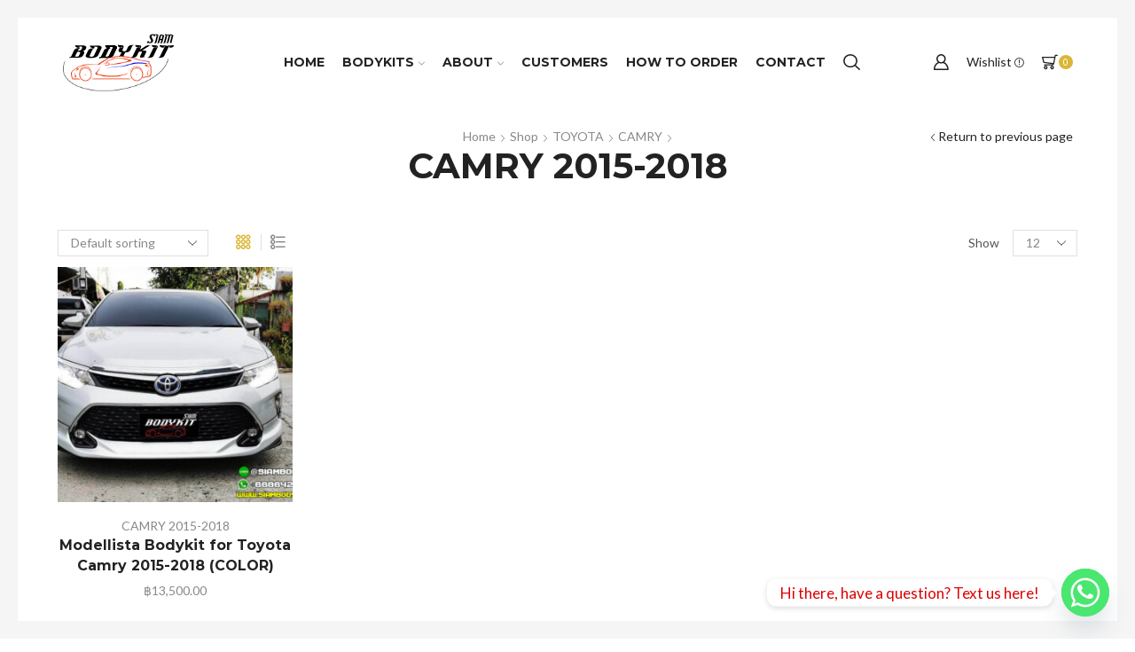

--- FILE ---
content_type: text/html; charset=UTF-8
request_url: https://www.siambodykit.com/product-category/toyota/camry/camry-2015-2018/
body_size: 31335
content:

<!DOCTYPE html>
<html lang="en-US" >
<head>
	<meta charset="UTF-8" />
	<meta name="viewport" content="width=device-width, initial-scale=1.0, maximum-scale=1.0, user-scalable=0"/>
	<meta name='robots' content='index, follow, max-image-preview:large, max-snippet:-1, max-video-preview:-1' />

	<!-- This site is optimized with the Yoast SEO plugin v26.8 - https://yoast.com/product/yoast-seo-wordpress/ -->
	<title>CAMRY 2015-2018 Archives - SIAM BODYKIT</title>
	<link rel="canonical" href="https://www.siambodykit.com/product-category/toyota/camry/camry-2015-2018/" />
	<meta property="og:locale" content="en_US" />
	<meta property="og:type" content="article" />
	<meta property="og:title" content="CAMRY 2015-2018 Archives - SIAM BODYKIT" />
	<meta property="og:url" content="https://www.siambodykit.com/product-category/toyota/camry/camry-2015-2018/" />
	<meta property="og:site_name" content="SIAM BODYKIT" />
	<meta name="twitter:card" content="summary_large_image" />
	<script type="application/ld+json" class="yoast-schema-graph">{"@context":"https://schema.org","@graph":[{"@type":"CollectionPage","@id":"https://www.siambodykit.com/product-category/toyota/camry/camry-2015-2018/","url":"https://www.siambodykit.com/product-category/toyota/camry/camry-2015-2018/","name":"CAMRY 2015-2018 Archives - SIAM BODYKIT","isPartOf":{"@id":"https://www.siambodykit.com/#website"},"primaryImageOfPage":{"@id":"https://www.siambodykit.com/product-category/toyota/camry/camry-2015-2018/#primaryimage"},"image":{"@id":"https://www.siambodykit.com/product-category/toyota/camry/camry-2015-2018/#primaryimage"},"thumbnailUrl":"https://www.siambodykit.com/wp-content/uploads/2020/10/camry-2015-2018-modellista-bodykit-2.jpg","breadcrumb":{"@id":"https://www.siambodykit.com/product-category/toyota/camry/camry-2015-2018/#breadcrumb"},"inLanguage":"en-US"},{"@type":"ImageObject","inLanguage":"en-US","@id":"https://www.siambodykit.com/product-category/toyota/camry/camry-2015-2018/#primaryimage","url":"https://www.siambodykit.com/wp-content/uploads/2020/10/camry-2015-2018-modellista-bodykit-2.jpg","contentUrl":"https://www.siambodykit.com/wp-content/uploads/2020/10/camry-2015-2018-modellista-bodykit-2.jpg","width":960,"height":720},{"@type":"BreadcrumbList","@id":"https://www.siambodykit.com/product-category/toyota/camry/camry-2015-2018/#breadcrumb","itemListElement":[{"@type":"ListItem","position":1,"name":"Home","item":"https://www.siambodykit.com/"},{"@type":"ListItem","position":2,"name":"TOYOTA","item":"https://www.siambodykit.com/product-category/toyota/"},{"@type":"ListItem","position":3,"name":"CAMRY","item":"https://www.siambodykit.com/product-category/toyota/camry/"},{"@type":"ListItem","position":4,"name":"CAMRY 2015-2018"}]},{"@type":"WebSite","@id":"https://www.siambodykit.com/#website","url":"https://www.siambodykit.com/","name":"SIAM BODYKIT","description":"SIAM BODYKIT","potentialAction":[{"@type":"SearchAction","target":{"@type":"EntryPoint","urlTemplate":"https://www.siambodykit.com/?s={search_term_string}"},"query-input":{"@type":"PropertyValueSpecification","valueRequired":true,"valueName":"search_term_string"}}],"inLanguage":"en-US"}]}</script>
	<!-- / Yoast SEO plugin. -->


<link rel='dns-prefetch' href='//script.metricode.com' />
<link rel='dns-prefetch' href='//www.googletagmanager.com' />
<link rel="alternate" type="application/rss+xml" title="SIAM BODYKIT &raquo; Feed" href="https://www.siambodykit.com/feed/" />
<link rel="alternate" type="application/rss+xml" title="SIAM BODYKIT &raquo; Comments Feed" href="https://www.siambodykit.com/comments/feed/" />
<link rel="alternate" type="application/rss+xml" title="SIAM BODYKIT &raquo; CAMRY 2015-2018 Category Feed" href="https://www.siambodykit.com/product-category/toyota/camry/camry-2015-2018/feed/" />
<style id='wp-img-auto-sizes-contain-inline-css' type='text/css'>
img:is([sizes=auto i],[sizes^="auto," i]){contain-intrinsic-size:3000px 1500px}
/*# sourceURL=wp-img-auto-sizes-contain-inline-css */
</style>
<style id='wp-emoji-styles-inline-css' type='text/css'>

	img.wp-smiley, img.emoji {
		display: inline !important;
		border: none !important;
		box-shadow: none !important;
		height: 1em !important;
		width: 1em !important;
		margin: 0 0.07em !important;
		vertical-align: -0.1em !important;
		background: none !important;
		padding: 0 !important;
	}
/*# sourceURL=wp-emoji-styles-inline-css */
</style>
<link rel='stylesheet' id='wp-block-library-css' href='https://www.siambodykit.com/wp-includes/css/dist/block-library/style.min.css?ver=6.9' type='text/css' media='all' />
<link rel='stylesheet' id='wc-blocks-style-css' href='https://www.siambodykit.com/wp-content/plugins/woocommerce/assets/client/blocks/wc-blocks.css?ver=wc-10.4.3' type='text/css' media='all' />
<style id='global-styles-inline-css' type='text/css'>
:root{--wp--preset--aspect-ratio--square: 1;--wp--preset--aspect-ratio--4-3: 4/3;--wp--preset--aspect-ratio--3-4: 3/4;--wp--preset--aspect-ratio--3-2: 3/2;--wp--preset--aspect-ratio--2-3: 2/3;--wp--preset--aspect-ratio--16-9: 16/9;--wp--preset--aspect-ratio--9-16: 9/16;--wp--preset--color--black: #000000;--wp--preset--color--cyan-bluish-gray: #abb8c3;--wp--preset--color--white: #ffffff;--wp--preset--color--pale-pink: #f78da7;--wp--preset--color--vivid-red: #cf2e2e;--wp--preset--color--luminous-vivid-orange: #ff6900;--wp--preset--color--luminous-vivid-amber: #fcb900;--wp--preset--color--light-green-cyan: #7bdcb5;--wp--preset--color--vivid-green-cyan: #00d084;--wp--preset--color--pale-cyan-blue: #8ed1fc;--wp--preset--color--vivid-cyan-blue: #0693e3;--wp--preset--color--vivid-purple: #9b51e0;--wp--preset--gradient--vivid-cyan-blue-to-vivid-purple: linear-gradient(135deg,rgb(6,147,227) 0%,rgb(155,81,224) 100%);--wp--preset--gradient--light-green-cyan-to-vivid-green-cyan: linear-gradient(135deg,rgb(122,220,180) 0%,rgb(0,208,130) 100%);--wp--preset--gradient--luminous-vivid-amber-to-luminous-vivid-orange: linear-gradient(135deg,rgb(252,185,0) 0%,rgb(255,105,0) 100%);--wp--preset--gradient--luminous-vivid-orange-to-vivid-red: linear-gradient(135deg,rgb(255,105,0) 0%,rgb(207,46,46) 100%);--wp--preset--gradient--very-light-gray-to-cyan-bluish-gray: linear-gradient(135deg,rgb(238,238,238) 0%,rgb(169,184,195) 100%);--wp--preset--gradient--cool-to-warm-spectrum: linear-gradient(135deg,rgb(74,234,220) 0%,rgb(151,120,209) 20%,rgb(207,42,186) 40%,rgb(238,44,130) 60%,rgb(251,105,98) 80%,rgb(254,248,76) 100%);--wp--preset--gradient--blush-light-purple: linear-gradient(135deg,rgb(255,206,236) 0%,rgb(152,150,240) 100%);--wp--preset--gradient--blush-bordeaux: linear-gradient(135deg,rgb(254,205,165) 0%,rgb(254,45,45) 50%,rgb(107,0,62) 100%);--wp--preset--gradient--luminous-dusk: linear-gradient(135deg,rgb(255,203,112) 0%,rgb(199,81,192) 50%,rgb(65,88,208) 100%);--wp--preset--gradient--pale-ocean: linear-gradient(135deg,rgb(255,245,203) 0%,rgb(182,227,212) 50%,rgb(51,167,181) 100%);--wp--preset--gradient--electric-grass: linear-gradient(135deg,rgb(202,248,128) 0%,rgb(113,206,126) 100%);--wp--preset--gradient--midnight: linear-gradient(135deg,rgb(2,3,129) 0%,rgb(40,116,252) 100%);--wp--preset--font-size--small: 13px;--wp--preset--font-size--medium: 20px;--wp--preset--font-size--large: 36px;--wp--preset--font-size--x-large: 42px;--wp--preset--spacing--20: 0.44rem;--wp--preset--spacing--30: 0.67rem;--wp--preset--spacing--40: 1rem;--wp--preset--spacing--50: 1.5rem;--wp--preset--spacing--60: 2.25rem;--wp--preset--spacing--70: 3.38rem;--wp--preset--spacing--80: 5.06rem;--wp--preset--shadow--natural: 6px 6px 9px rgba(0, 0, 0, 0.2);--wp--preset--shadow--deep: 12px 12px 50px rgba(0, 0, 0, 0.4);--wp--preset--shadow--sharp: 6px 6px 0px rgba(0, 0, 0, 0.2);--wp--preset--shadow--outlined: 6px 6px 0px -3px rgb(255, 255, 255), 6px 6px rgb(0, 0, 0);--wp--preset--shadow--crisp: 6px 6px 0px rgb(0, 0, 0);}:where(.is-layout-flex){gap: 0.5em;}:where(.is-layout-grid){gap: 0.5em;}body .is-layout-flex{display: flex;}.is-layout-flex{flex-wrap: wrap;align-items: center;}.is-layout-flex > :is(*, div){margin: 0;}body .is-layout-grid{display: grid;}.is-layout-grid > :is(*, div){margin: 0;}:where(.wp-block-columns.is-layout-flex){gap: 2em;}:where(.wp-block-columns.is-layout-grid){gap: 2em;}:where(.wp-block-post-template.is-layout-flex){gap: 1.25em;}:where(.wp-block-post-template.is-layout-grid){gap: 1.25em;}.has-black-color{color: var(--wp--preset--color--black) !important;}.has-cyan-bluish-gray-color{color: var(--wp--preset--color--cyan-bluish-gray) !important;}.has-white-color{color: var(--wp--preset--color--white) !important;}.has-pale-pink-color{color: var(--wp--preset--color--pale-pink) !important;}.has-vivid-red-color{color: var(--wp--preset--color--vivid-red) !important;}.has-luminous-vivid-orange-color{color: var(--wp--preset--color--luminous-vivid-orange) !important;}.has-luminous-vivid-amber-color{color: var(--wp--preset--color--luminous-vivid-amber) !important;}.has-light-green-cyan-color{color: var(--wp--preset--color--light-green-cyan) !important;}.has-vivid-green-cyan-color{color: var(--wp--preset--color--vivid-green-cyan) !important;}.has-pale-cyan-blue-color{color: var(--wp--preset--color--pale-cyan-blue) !important;}.has-vivid-cyan-blue-color{color: var(--wp--preset--color--vivid-cyan-blue) !important;}.has-vivid-purple-color{color: var(--wp--preset--color--vivid-purple) !important;}.has-black-background-color{background-color: var(--wp--preset--color--black) !important;}.has-cyan-bluish-gray-background-color{background-color: var(--wp--preset--color--cyan-bluish-gray) !important;}.has-white-background-color{background-color: var(--wp--preset--color--white) !important;}.has-pale-pink-background-color{background-color: var(--wp--preset--color--pale-pink) !important;}.has-vivid-red-background-color{background-color: var(--wp--preset--color--vivid-red) !important;}.has-luminous-vivid-orange-background-color{background-color: var(--wp--preset--color--luminous-vivid-orange) !important;}.has-luminous-vivid-amber-background-color{background-color: var(--wp--preset--color--luminous-vivid-amber) !important;}.has-light-green-cyan-background-color{background-color: var(--wp--preset--color--light-green-cyan) !important;}.has-vivid-green-cyan-background-color{background-color: var(--wp--preset--color--vivid-green-cyan) !important;}.has-pale-cyan-blue-background-color{background-color: var(--wp--preset--color--pale-cyan-blue) !important;}.has-vivid-cyan-blue-background-color{background-color: var(--wp--preset--color--vivid-cyan-blue) !important;}.has-vivid-purple-background-color{background-color: var(--wp--preset--color--vivid-purple) !important;}.has-black-border-color{border-color: var(--wp--preset--color--black) !important;}.has-cyan-bluish-gray-border-color{border-color: var(--wp--preset--color--cyan-bluish-gray) !important;}.has-white-border-color{border-color: var(--wp--preset--color--white) !important;}.has-pale-pink-border-color{border-color: var(--wp--preset--color--pale-pink) !important;}.has-vivid-red-border-color{border-color: var(--wp--preset--color--vivid-red) !important;}.has-luminous-vivid-orange-border-color{border-color: var(--wp--preset--color--luminous-vivid-orange) !important;}.has-luminous-vivid-amber-border-color{border-color: var(--wp--preset--color--luminous-vivid-amber) !important;}.has-light-green-cyan-border-color{border-color: var(--wp--preset--color--light-green-cyan) !important;}.has-vivid-green-cyan-border-color{border-color: var(--wp--preset--color--vivid-green-cyan) !important;}.has-pale-cyan-blue-border-color{border-color: var(--wp--preset--color--pale-cyan-blue) !important;}.has-vivid-cyan-blue-border-color{border-color: var(--wp--preset--color--vivid-cyan-blue) !important;}.has-vivid-purple-border-color{border-color: var(--wp--preset--color--vivid-purple) !important;}.has-vivid-cyan-blue-to-vivid-purple-gradient-background{background: var(--wp--preset--gradient--vivid-cyan-blue-to-vivid-purple) !important;}.has-light-green-cyan-to-vivid-green-cyan-gradient-background{background: var(--wp--preset--gradient--light-green-cyan-to-vivid-green-cyan) !important;}.has-luminous-vivid-amber-to-luminous-vivid-orange-gradient-background{background: var(--wp--preset--gradient--luminous-vivid-amber-to-luminous-vivid-orange) !important;}.has-luminous-vivid-orange-to-vivid-red-gradient-background{background: var(--wp--preset--gradient--luminous-vivid-orange-to-vivid-red) !important;}.has-very-light-gray-to-cyan-bluish-gray-gradient-background{background: var(--wp--preset--gradient--very-light-gray-to-cyan-bluish-gray) !important;}.has-cool-to-warm-spectrum-gradient-background{background: var(--wp--preset--gradient--cool-to-warm-spectrum) !important;}.has-blush-light-purple-gradient-background{background: var(--wp--preset--gradient--blush-light-purple) !important;}.has-blush-bordeaux-gradient-background{background: var(--wp--preset--gradient--blush-bordeaux) !important;}.has-luminous-dusk-gradient-background{background: var(--wp--preset--gradient--luminous-dusk) !important;}.has-pale-ocean-gradient-background{background: var(--wp--preset--gradient--pale-ocean) !important;}.has-electric-grass-gradient-background{background: var(--wp--preset--gradient--electric-grass) !important;}.has-midnight-gradient-background{background: var(--wp--preset--gradient--midnight) !important;}.has-small-font-size{font-size: var(--wp--preset--font-size--small) !important;}.has-medium-font-size{font-size: var(--wp--preset--font-size--medium) !important;}.has-large-font-size{font-size: var(--wp--preset--font-size--large) !important;}.has-x-large-font-size{font-size: var(--wp--preset--font-size--x-large) !important;}
/*# sourceURL=global-styles-inline-css */
</style>

<style id='classic-theme-styles-inline-css' type='text/css'>
/*! This file is auto-generated */
.wp-block-button__link{color:#fff;background-color:#32373c;border-radius:9999px;box-shadow:none;text-decoration:none;padding:calc(.667em + 2px) calc(1.333em + 2px);font-size:1.125em}.wp-block-file__button{background:#32373c;color:#fff;text-decoration:none}
/*# sourceURL=/wp-includes/css/classic-themes.min.css */
</style>
<link rel='stylesheet' id='dashicons-css' href='https://www.siambodykit.com/wp-includes/css/dashicons.min.css?ver=6.9' type='text/css' media='all' />
<link rel='stylesheet' id='admin-bar-css' href='https://www.siambodykit.com/wp-includes/css/admin-bar.min.css?ver=6.9' type='text/css' media='all' />
<style id='admin-bar-inline-css' type='text/css'>

    /* Hide CanvasJS credits for P404 charts specifically */
    #p404RedirectChart .canvasjs-chart-credit {
        display: none !important;
    }
    
    #p404RedirectChart canvas {
        border-radius: 6px;
    }

    .p404-redirect-adminbar-weekly-title {
        font-weight: bold;
        font-size: 14px;
        color: #fff;
        margin-bottom: 6px;
    }

    #wpadminbar #wp-admin-bar-p404_free_top_button .ab-icon:before {
        content: "\f103";
        color: #dc3545;
        top: 3px;
    }
    
    #wp-admin-bar-p404_free_top_button .ab-item {
        min-width: 80px !important;
        padding: 0px !important;
    }
    
    /* Ensure proper positioning and z-index for P404 dropdown */
    .p404-redirect-adminbar-dropdown-wrap { 
        min-width: 0; 
        padding: 0;
        position: static !important;
    }
    
    #wpadminbar #wp-admin-bar-p404_free_top_button_dropdown {
        position: static !important;
    }
    
    #wpadminbar #wp-admin-bar-p404_free_top_button_dropdown .ab-item {
        padding: 0 !important;
        margin: 0 !important;
    }
    
    .p404-redirect-dropdown-container {
        min-width: 340px;
        padding: 18px 18px 12px 18px;
        background: #23282d !important;
        color: #fff;
        border-radius: 12px;
        box-shadow: 0 8px 32px rgba(0,0,0,0.25);
        margin-top: 10px;
        position: relative !important;
        z-index: 999999 !important;
        display: block !important;
        border: 1px solid #444;
    }
    
    /* Ensure P404 dropdown appears on hover */
    #wpadminbar #wp-admin-bar-p404_free_top_button .p404-redirect-dropdown-container { 
        display: none !important;
    }
    
    #wpadminbar #wp-admin-bar-p404_free_top_button:hover .p404-redirect-dropdown-container { 
        display: block !important;
    }
    
    #wpadminbar #wp-admin-bar-p404_free_top_button:hover #wp-admin-bar-p404_free_top_button_dropdown .p404-redirect-dropdown-container {
        display: block !important;
    }
    
    .p404-redirect-card {
        background: #2c3338;
        border-radius: 8px;
        padding: 18px 18px 12px 18px;
        box-shadow: 0 2px 8px rgba(0,0,0,0.07);
        display: flex;
        flex-direction: column;
        align-items: flex-start;
        border: 1px solid #444;
    }
    
    .p404-redirect-btn {
        display: inline-block;
        background: #dc3545;
        color: #fff !important;
        font-weight: bold;
        padding: 5px 22px;
        border-radius: 8px;
        text-decoration: none;
        font-size: 17px;
        transition: background 0.2s, box-shadow 0.2s;
        margin-top: 8px;
        box-shadow: 0 2px 8px rgba(220,53,69,0.15);
        text-align: center;
        line-height: 1.6;
    }
    
    .p404-redirect-btn:hover {
        background: #c82333;
        color: #fff !important;
        box-shadow: 0 4px 16px rgba(220,53,69,0.25);
    }
    
    /* Prevent conflicts with other admin bar dropdowns */
    #wpadminbar .ab-top-menu > li:hover > .ab-item,
    #wpadminbar .ab-top-menu > li.hover > .ab-item {
        z-index: auto;
    }
    
    #wpadminbar #wp-admin-bar-p404_free_top_button:hover > .ab-item {
        z-index: 999998 !important;
    }
    
/*# sourceURL=admin-bar-inline-css */
</style>
<link rel='stylesheet' id='wpa-css-css' href='https://www.siambodykit.com/wp-content/plugins/honeypot/includes/css/wpa.css?ver=2.3.04' type='text/css' media='all' />
<style id='woocommerce-inline-inline-css' type='text/css'>
.woocommerce form .form-row .required { visibility: visible; }
/*# sourceURL=woocommerce-inline-inline-css */
</style>
<link rel='stylesheet' id='aws-style-css' href='https://www.siambodykit.com/wp-content/plugins/advanced-woo-search/assets/css/common.min.css?ver=3.52' type='text/css' media='all' />
<link rel='stylesheet' id='chaty-front-css-css' href='https://www.siambodykit.com/wp-content/plugins/chaty/css/chaty-front.min.css?ver=3.5.11600657144' type='text/css' media='all' />
<link rel='stylesheet' id='etheme-parent-style-css' href='https://www.siambodykit.com/wp-content/themes/xstore/xstore.min.css?ver=1.0' type='text/css' media='all' />
<link rel='stylesheet' id='etheme-swatches-style-css' href='https://www.siambodykit.com/wp-content/themes/xstore/css/swatches.min.css?ver=1.0' type='text/css' media='all' />
<link rel='stylesheet' id='etheme-wpb-style-css' href='https://www.siambodykit.com/wp-content/themes/xstore/css/wpb.min.css?ver=1.0' type='text/css' media='all' />
<link rel='stylesheet' id='js_composer_front-css' href='https://www.siambodykit.com/wp-content/plugins/js_composer/assets/css/js_composer.min.css?ver=8.7.2' type='text/css' media='all' />
<link rel='stylesheet' id='etheme-sidebar-css' href='https://www.siambodykit.com/wp-content/themes/xstore/css/modules/layout/sidebar.min.css?ver=1.0' type='text/css' media='all' />
<link rel='stylesheet' id='etheme-sidebar-off-canvas-css' href='https://www.siambodykit.com/wp-content/themes/xstore/css/modules/layout/sidebar-off-canvas.min.css?ver=1.0' type='text/css' media='all' />
<link rel='stylesheet' id='etheme-breadcrumbs-css' href='https://www.siambodykit.com/wp-content/themes/xstore/css/modules/breadcrumbs.min.css?ver=1.0' type='text/css' media='all' />
<link rel='stylesheet' id='etheme-back-top-css' href='https://www.siambodykit.com/wp-content/themes/xstore/css/modules/back-top.min.css?ver=1.0' type='text/css' media='all' />
<link rel='stylesheet' id='etheme-mobile-panel-css' href='https://www.siambodykit.com/wp-content/themes/xstore/css/modules/layout/mobile-panel.min.css?ver=1.0' type='text/css' media='all' />
<link rel='stylesheet' id='etheme-woocommerce-css' href='https://www.siambodykit.com/wp-content/themes/xstore/css/modules/woocommerce/global.min.css?ver=1.0' type='text/css' media='all' />
<link rel='stylesheet' id='etheme-woocommerce-archive-css' href='https://www.siambodykit.com/wp-content/themes/xstore/css/modules/woocommerce/archive.min.css?ver=1.0' type='text/css' media='all' />
<link rel='stylesheet' id='etheme-shop-full-width-css' href='https://www.siambodykit.com/wp-content/themes/xstore/css/modules/woocommerce/shop-full-width.min.css?ver=1.0' type='text/css' media='all' />
<link rel='stylesheet' id='etheme-product-view-mask2-css' href='https://www.siambodykit.com/wp-content/themes/xstore/css/modules/woocommerce/product-hovers/product-view-mask2.min.css?ver=1.0' type='text/css' media='all' />
<link rel='stylesheet' id='etheme-no-products-found-css' href='https://www.siambodykit.com/wp-content/themes/xstore/css/modules/woocommerce/no-products-found.min.css?ver=1.0' type='text/css' media='all' />
<style id='xstore-icons-font-inline-css' type='text/css'>
@font-face {
				  font-family: 'xstore-icons';
				  src:
				    url('https://www.siambodykit.com/wp-content/themes/xstore/fonts/xstore-icons-bold.ttf') format('truetype'),
				    url('https://www.siambodykit.com/wp-content/themes/xstore/fonts/xstore-icons-bold.woff2') format('woff2'),
				    url('https://www.siambodykit.com/wp-content/themes/xstore/fonts/xstore-icons-bold.woff') format('woff'),
				    url('https://www.siambodykit.com/wp-content/themes/xstore/fonts/xstore-icons-bold.svg#xstore-icons') format('svg');
				  font-weight: normal;
				  font-style: normal;
				  font-display: swap;
				}
/*# sourceURL=xstore-icons-font-inline-css */
</style>
<link rel='stylesheet' id='etheme-header-menu-css' href='https://www.siambodykit.com/wp-content/themes/xstore/css/modules/layout/header/parts/menu.min.css?ver=1.0' type='text/css' media='all' />
<link rel='stylesheet' id='etheme-header-search-css' href='https://www.siambodykit.com/wp-content/themes/xstore/css/modules/layout/header/parts/search.min.css?ver=1.0' type='text/css' media='all' />
<link rel='stylesheet' id='xstore-kirki-styles-css' href='https://www.siambodykit.com/wp-content/uploads/xstore/kirki-styles.css?ver=1763364585496' type='text/css' media='all' />
<link rel='stylesheet' id='mpc-massive-style-css' href='https://www.siambodykit.com/wp-content/plugins/mpc-massive/assets/css/mpc-styles.css?ver=2.4.8.1' type='text/css' media='all' />
<link rel='stylesheet' id='child-style-css' href='https://www.siambodykit.com/wp-content/themes/siam-bodykit/style.css?ver=1.0' type='text/css' media='all' />
<script type="text/template" id="tmpl-variation-template">
	<div class="woocommerce-variation-description">{{{ data.variation.variation_description }}}</div>
	<div class="woocommerce-variation-price">{{{ data.variation.price_html }}}</div>
	<div class="woocommerce-variation-availability">{{{ data.variation.availability_html }}}</div>
</script>
<script type="text/template" id="tmpl-unavailable-variation-template">
	<p role="alert">Sorry, this product is unavailable. Please choose a different combination.</p>
</script>
<script type="text/javascript" src="https://www.siambodykit.com/wp-includes/js/jquery/jquery.min.js?ver=3.7.1" id="jquery-core-js"></script>
<script type="text/javascript" src="https://www.siambodykit.com/wp-includes/js/jquery/jquery-migrate.min.js?ver=3.4.1" id="jquery-migrate-js"></script>
<script type="text/javascript" src="https://www.siambodykit.com/wp-content/plugins/woocommerce/assets/js/jquery-blockui/jquery.blockUI.min.js?ver=2.7.0-wc.10.4.3" id="wc-jquery-blockui-js" data-wp-strategy="defer"></script>
<script type="text/javascript" id="wc-add-to-cart-js-extra">
/* <![CDATA[ */
var wc_add_to_cart_params = {"ajax_url":"/wp-admin/admin-ajax.php","wc_ajax_url":"/?wc-ajax=%%endpoint%%","i18n_view_cart":"View cart","cart_url":"https://www.siambodykit.com/cart/","is_cart":"","cart_redirect_after_add":"yes"};
//# sourceURL=wc-add-to-cart-js-extra
/* ]]> */
</script>
<script type="text/javascript" src="https://www.siambodykit.com/wp-content/plugins/woocommerce/assets/js/frontend/add-to-cart.min.js?ver=10.4.3" id="wc-add-to-cart-js" data-wp-strategy="defer"></script>
<script type="text/javascript" src="https://www.siambodykit.com/wp-content/plugins/woocommerce/assets/js/js-cookie/js.cookie.min.js?ver=2.1.4-wc.10.4.3" id="wc-js-cookie-js" defer="defer" data-wp-strategy="defer"></script>
<script type="text/javascript" id="woocommerce-js-extra">
/* <![CDATA[ */
var woocommerce_params = {"ajax_url":"/wp-admin/admin-ajax.php","wc_ajax_url":"/?wc-ajax=%%endpoint%%","i18n_password_show":"Show password","i18n_password_hide":"Hide password"};
//# sourceURL=woocommerce-js-extra
/* ]]> */
</script>
<script type="text/javascript" src="https://www.siambodykit.com/wp-content/plugins/woocommerce/assets/js/frontend/woocommerce.min.js?ver=10.4.3" id="woocommerce-js" defer="defer" data-wp-strategy="defer"></script>
<script type="text/javascript" src="https://www.siambodykit.com/wp-content/plugins/js_composer/assets/js/vendors/woocommerce-add-to-cart.js?ver=8.7.2" id="vc_woocommerce-add-to-cart-js-js"></script>
<script type="text/javascript" src="https://www.siambodykit.com/wp-includes/js/underscore.min.js?ver=1.13.7" id="underscore-js"></script>
<script type="text/javascript" id="wp-util-js-extra">
/* <![CDATA[ */
var _wpUtilSettings = {"ajax":{"url":"/wp-admin/admin-ajax.php"}};
//# sourceURL=wp-util-js-extra
/* ]]> */
</script>
<script type="text/javascript" src="https://www.siambodykit.com/wp-includes/js/wp-util.min.js?ver=6.9" id="wp-util-js"></script>
<script type="text/javascript" id="wc-add-to-cart-variation-js-extra">
/* <![CDATA[ */
var wc_add_to_cart_variation_params = {"wc_ajax_url":"/?wc-ajax=%%endpoint%%","i18n_no_matching_variations_text":"Sorry, no products matched your selection. Please choose a different combination.","i18n_make_a_selection_text":"Please select some product options before adding this product to your cart.","i18n_unavailable_text":"Sorry, this product is unavailable. Please choose a different combination.","i18n_reset_alert_text":"Your selection has been reset. Please select some product options before adding this product to your cart."};
//# sourceURL=wc-add-to-cart-variation-js-extra
/* ]]> */
</script>
<script type="text/javascript" src="https://www.siambodykit.com/wp-content/plugins/woocommerce/assets/js/frontend/add-to-cart-variation.min.js?ver=10.4.3" id="wc-add-to-cart-variation-js" defer="defer" data-wp-strategy="defer"></script>
<script></script><link rel="https://api.w.org/" href="https://www.siambodykit.com/wp-json/" /><link rel="alternate" title="JSON" type="application/json" href="https://www.siambodykit.com/wp-json/wp/v2/product_cat/382" /><link rel="EditURI" type="application/rsd+xml" title="RSD" href="https://www.siambodykit.com/xmlrpc.php?rsd" />
<meta name="generator" content="WordPress 6.9" />
<meta name="generator" content="WooCommerce 10.4.3" />
<meta name="generator" content="Site Kit by Google 1.170.0" /><!-- HFCM by 99 Robots - Snippet # 1: Smartlook -->
<script type="text/javascript">
    window.smartlook||(function(d) {
    var o=smartlook=function(){ o.api.push(arguments)},h=d.getElementsByTagName('head')[0];
    var c=d.createElement('script');o.api=new Array();c.async=true;c.type='text/javascript';
    c.charset='utf-8';c.src='https://rec.smartlook.com/recorder.js';h.appendChild(c);
    })(document);
    smartlook('init', '14c4c441253dae4df2ad6e3c82c64eff8fe503e5');
</script>
<!-- /end HFCM by 99 Robots -->
<!-- HFCM by 99 Robots - Snippet # 2: Google Analytics 4 -->
<!-- Google tag (gtag.js) -->
<script async src="https://www.googletagmanager.com/gtag/js?id=G-P1MPL14S5W"></script>
<script>
  window.dataLayer = window.dataLayer || [];
  function gtag(){dataLayer.push(arguments);}
  gtag('js', new Date());

  gtag('config', 'G-P1MPL14S5W');
</script>
<!-- /end HFCM by 99 Robots -->
			<link rel="prefetch" as="font" href="https://www.siambodykit.com/wp-content/themes/xstore/fonts/xstore-icons-bold.woff?v=9.6.5" type="font/woff">
					<link rel="prefetch" as="font" href="https://www.siambodykit.com/wp-content/themes/xstore/fonts/xstore-icons-bold.woff2?v=9.6.5" type="font/woff2">
			<noscript><style>.woocommerce-product-gallery{ opacity: 1 !important; }</style></noscript>
	<meta name="generator" content="Powered by WPBakery Page Builder - drag and drop page builder for WordPress."/>
<meta name="generator" content="Powered by Slider Revolution 6.7.40 - responsive, Mobile-Friendly Slider Plugin for WordPress with comfortable drag and drop interface." />
<link rel="icon" href="https://www.siambodykit.com/wp-content/uploads/2020/06/cropped-favicon-100x100.png" sizes="32x32" />
<link rel="icon" href="https://www.siambodykit.com/wp-content/uploads/2020/06/cropped-favicon-300x300.png" sizes="192x192" />
<link rel="apple-touch-icon" href="https://www.siambodykit.com/wp-content/uploads/2020/06/cropped-favicon-300x300.png" />
<meta name="msapplication-TileImage" content="https://www.siambodykit.com/wp-content/uploads/2020/06/cropped-favicon-300x300.png" />
<script>function setREVStartSize(e){
			//window.requestAnimationFrame(function() {
				window.RSIW = window.RSIW===undefined ? window.innerWidth : window.RSIW;
				window.RSIH = window.RSIH===undefined ? window.innerHeight : window.RSIH;
				try {
					var pw = document.getElementById(e.c).parentNode.offsetWidth,
						newh;
					pw = pw===0 || isNaN(pw) || (e.l=="fullwidth" || e.layout=="fullwidth") ? window.RSIW : pw;
					e.tabw = e.tabw===undefined ? 0 : parseInt(e.tabw);
					e.thumbw = e.thumbw===undefined ? 0 : parseInt(e.thumbw);
					e.tabh = e.tabh===undefined ? 0 : parseInt(e.tabh);
					e.thumbh = e.thumbh===undefined ? 0 : parseInt(e.thumbh);
					e.tabhide = e.tabhide===undefined ? 0 : parseInt(e.tabhide);
					e.thumbhide = e.thumbhide===undefined ? 0 : parseInt(e.thumbhide);
					e.mh = e.mh===undefined || e.mh=="" || e.mh==="auto" ? 0 : parseInt(e.mh,0);
					if(e.layout==="fullscreen" || e.l==="fullscreen")
						newh = Math.max(e.mh,window.RSIH);
					else{
						e.gw = Array.isArray(e.gw) ? e.gw : [e.gw];
						for (var i in e.rl) if (e.gw[i]===undefined || e.gw[i]===0) e.gw[i] = e.gw[i-1];
						e.gh = e.el===undefined || e.el==="" || (Array.isArray(e.el) && e.el.length==0)? e.gh : e.el;
						e.gh = Array.isArray(e.gh) ? e.gh : [e.gh];
						for (var i in e.rl) if (e.gh[i]===undefined || e.gh[i]===0) e.gh[i] = e.gh[i-1];
											
						var nl = new Array(e.rl.length),
							ix = 0,
							sl;
						e.tabw = e.tabhide>=pw ? 0 : e.tabw;
						e.thumbw = e.thumbhide>=pw ? 0 : e.thumbw;
						e.tabh = e.tabhide>=pw ? 0 : e.tabh;
						e.thumbh = e.thumbhide>=pw ? 0 : e.thumbh;
						for (var i in e.rl) nl[i] = e.rl[i]<window.RSIW ? 0 : e.rl[i];
						sl = nl[0];
						for (var i in nl) if (sl>nl[i] && nl[i]>0) { sl = nl[i]; ix=i;}
						var m = pw>(e.gw[ix]+e.tabw+e.thumbw) ? 1 : (pw-(e.tabw+e.thumbw)) / (e.gw[ix]);
						newh =  (e.gh[ix] * m) + (e.tabh + e.thumbh);
					}
					var el = document.getElementById(e.c);
					if (el!==null && el) el.style.height = newh+"px";
					el = document.getElementById(e.c+"_wrapper");
					if (el!==null && el) {
						el.style.height = newh+"px";
						el.style.display = "block";
					}
				} catch(e){
					console.log("Failure at Presize of Slider:" + e)
				}
			//});
		  };</script>
<style id="kirki-inline-styles"></style><style type="text/css" class="et_custom-css">.onsale{width:3.75em;height:3.75em;line-height:1.2}@media (min-width:768px){.quick-view-popup.et-quick-view-wrapper{height:450px}.quick-view-popup .product-content{max-height:450px}.quick-view-layout-default img,.quick-view-layout-default iframe{max-height:450px;margin:0 auto !important}}.page-heading{margin-bottom:25px}.page-heading,.breadcrumb-trail{margin-bottom:var(--page-heading-margin-bottom,25px)}.breadcrumb-trail .page-heading{background-color:transparent}@media only screen and (max-width:1230px){.swiper-custom-left,.middle-inside .swiper-entry .swiper-button-prev,.middle-inside.swiper-entry .swiper-button-prev{left:-15px}.swiper-custom-right,.middle-inside .swiper-entry .swiper-button-next,.middle-inside.swiper-entry .swiper-button-next{right:-15px}.middle-inbox .swiper-entry .swiper-button-prev,.middle-inbox.swiper-entry .swiper-button-prev{left:8px}.middle-inbox .swiper-entry .swiper-button-next,.middle-inbox.swiper-entry .swiper-button-next{right:8px}.swiper-entry:hover .swiper-custom-left,.middle-inside .swiper-entry:hover .swiper-button-prev,.middle-inside.swiper-entry:hover .swiper-button-prev{left:-5px}.swiper-entry:hover .swiper-custom-right,.middle-inside .swiper-entry:hover .swiper-button-next,.middle-inside.swiper-entry:hover .swiper-button-next{right:-5px}.middle-inbox .swiper-entry:hover .swiper-button-prev,.middle-inbox.swiper-entry:hover .swiper-button-prev{left:5px}.middle-inbox .swiper-entry:hover .swiper-button-next,.middle-inbox.swiper-entry:hover .swiper-button-next{right:5px}}@media only screen and (max-width:992px){.header-wrapper,.site-header-vertical{display:none}}@media only screen and (min-width:993px){.mobile-header-wrapper{display:none}}.swiper-container{width:auto}.content-product .product-content-image img,.category-grid img,.categoriesCarousel .category-grid img{width:100%}.etheme-elementor-slider:not(.swiper-container-initialized,.swiper-initialized) .swiper-slide{max-width:calc(100% / var(--slides-per-view,4))}.etheme-elementor-slider[data-animation]:not(.swiper-container-initialized,.swiper-initialized,[data-animation=slide],[data-animation=coverflow]) .swiper-slide{max-width:100%}body:not([data-elementor-device-mode]) .etheme-elementor-off-canvas__container{transition:none;opacity:0;visibility:hidden;position:fixed}</style><noscript><style> .wpb_animate_when_almost_visible { opacity: 1; }</style></noscript><style type="text/css" data-type="et_vc_shortcodes-custom-css">@media only screen and (max-width: 1199px) and (min-width: 769px) { div.et-md-no-bg { background-image: none !important; } }@media only screen and (max-width: 768px) and (min-width: 480px) { div.et-sm-no-bg { background-image: none !important; } }@media only screen and (max-width: 480px) {div.et-xs-no-bg { background-image: none !important; }}</style><link rel='stylesheet' id='etheme-ajax-search-css' href='https://www.siambodykit.com/wp-content/themes/xstore/css/modules/layout/header/parts/ajax-search.min.css?ver=1.0' type='text/css' media='all' />
<link rel='stylesheet' id='etheme-off-canvas-css' href='https://www.siambodykit.com/wp-content/themes/xstore/css/modules/layout/off-canvas.min.css?ver=1.0' type='text/css' media='all' />
<link rel='stylesheet' id='etheme-header-account-css' href='https://www.siambodykit.com/wp-content/themes/xstore/css/modules/layout/header/parts/account.min.css?ver=1.0' type='text/css' media='all' />
<link rel='stylesheet' id='etheme-cart-widget-css' href='https://www.siambodykit.com/wp-content/themes/xstore/css/modules/woocommerce/cart-widget.min.css?ver=1.0' type='text/css' media='all' />
<link rel='stylesheet' id='etheme-header-mobile-menu-css' href='https://www.siambodykit.com/wp-content/themes/xstore/css/modules/layout/header/parts/mobile-menu.min.css?ver=1.0' type='text/css' media='all' />
<link rel='stylesheet' id='etheme-toggles-by-arrow-css' href='https://www.siambodykit.com/wp-content/themes/xstore/css/modules/layout/toggles-by-arrow.min.css?ver=1.0' type='text/css' media='all' />
<link rel='stylesheet' id='etheme-filter-area-css' href='https://www.siambodykit.com/wp-content/themes/xstore/css/modules/woocommerce/filter-area.min.css?ver=1.0' type='text/css' media='all' />
<link rel='stylesheet' id='rs-plugin-settings-css' href='//www.siambodykit.com/wp-content/plugins/revslider/sr6/assets/css/rs6.css?ver=6.7.40' type='text/css' media='all' />
<style id='rs-plugin-settings-inline-css' type='text/css'>
#rs-demo-id {}
/*# sourceURL=rs-plugin-settings-inline-css */
</style>
</head>
<body class="archive tax-product_cat term-camry-2015-2018 term-382 wp-theme-xstore wp-child-theme-siam-bodykit theme-xstore sp-easy-accordion-enabled user-registration-page ur-settings-sidebar-show woocommerce woocommerce-page woocommerce-no-js et_cart-type-3 et_b_dt_header-not-overlap et_b_mob_header-not-overlap breadcrumbs-type-default bordered et-preloader-off et-catalog-off  et-enable-swatch wpb-js-composer js-comp-ver-8.7.2 vc_responsive" data-mode="light">


        <div class="body-border-left"></div>
        <div class="body-border-top"></div>
        <div class="body-border-right"></div>
        <div class="body-border-bottom"></div>
		
<div class="template-container">

		<div class="template-content">
		<div class="page-wrapper">
			<header id="header" class="site-header " ><div class="header-wrapper">

<div class="header-main-wrapper ">
	<div class="header-main" data-title="Header main">
		<div class="et-row-container et-container">
			<div class="et-wrap-columns flex align-items-center">		
				
		
        <div class="et_column et_col-xs-2 et_col-xs-offset-0">
			

    <div class="et_element et_b_header-logo align-start mob-align-center et_element-top-level" >
        <a href="https://www.siambodykit.com">
            <span><img width="129" height="67" src="https://www.siambodykit.com/wp-content/uploads/2025/11/logosiam-1.png" class="et_b_header-logo-img" alt="" decoding="async" srcset="https://www.siambodykit.com/wp-content/uploads/2025/11/logosiam-1.png 129w, https://www.siambodykit.com/wp-content/uploads/2025/11/logosiam-1-1x1.png 1w, https://www.siambodykit.com/wp-content/uploads/2025/11/logosiam-1-10x5.png 10w" sizes="(max-width: 129px) 100vw, 129px" /></span><span class="fixed"><img width="129" height="67" src="https://www.siambodykit.com/wp-content/uploads/2025/11/logosiam-1.png" class="et_b_header-logo-img" alt="" decoding="async" srcset="https://www.siambodykit.com/wp-content/uploads/2025/11/logosiam-1.png 129w, https://www.siambodykit.com/wp-content/uploads/2025/11/logosiam-1-1x1.png 1w, https://www.siambodykit.com/wp-content/uploads/2025/11/logosiam-1-10x5.png 10w" sizes="(max-width: 129px) 100vw, 129px" /></span>            
        </a>
    </div>

        </div>
			
				
		
        <div class="et_column et_col-xs-8 et_col-xs-offset-0 pos-static">
			

<style>                .connect-block-element-vmAPi {
                    --connect-block-space: 5px;
                    margin: 0 -5px;
                }
                .et_element.connect-block-element-vmAPi > div,
                .et_element.connect-block-element-vmAPi > form.cart,
                .et_element.connect-block-element-vmAPi > .price {
                    margin: 0 5px;
                }
                                    .et_element.connect-block-element-vmAPi > .et_b_header-widget > div, 
                    .et_element.connect-block-element-vmAPi > .et_b_header-widget > ul {
                        margin-left: 5px;
                        margin-right: 5px;
                    }
                    .et_element.connect-block-element-vmAPi .widget_nav_menu .menu > li > a {
                        margin: 0 5px                    }
/*                    .et_element.connect-block-element-vmAPi .widget_nav_menu .menu .menu-item-has-children > a:after {
                        right: 5px;
                    }*/
                </style><div class="et_element et_connect-block flex flex-row connect-block-element-vmAPi align-items-center justify-content-center">

<div class="et_element et_b_header-menu header-main-menu flex align-items-center menu-items-underline  justify-content-center et_element-top-level" >
	<div class="menu-main-container"><ul id="menu-main-menu" class="menu"><li id="menu-item-15750" class="menu-item menu-item-type-post_type menu-item-object-page menu-item-home menu-item-15750 item-level-0 item-design-dropdown"><a href="https://www.siambodykit.com/" class="item-link">HOME</a></li>
<li id="menu-item-15566" class="menu-item menu-item-type-custom menu-item-object-custom current-menu-ancestor menu-item-has-children menu-parent-item menu-item-15566 item-level-0 item-design-dropdown"><a href="https://www.siambodykit.com/shop" class="item-link">BODYKITS<svg class="arrow " xmlns="http://www.w3.org/2000/svg" width="0.5em" height="0.5em" viewBox="0 0 24 24"><path d="M23.784 6.072c-0.264-0.264-0.672-0.264-0.984 0l-10.8 10.416-10.8-10.416c-0.264-0.264-0.672-0.264-0.984 0-0.144 0.12-0.216 0.312-0.216 0.48 0 0.192 0.072 0.36 0.192 0.504l11.28 10.896c0.096 0.096 0.24 0.192 0.48 0.192 0.144 0 0.288-0.048 0.432-0.144l0.024-0.024 11.304-10.92c0.144-0.12 0.24-0.312 0.24-0.504 0.024-0.168-0.048-0.36-0.168-0.48z"></path></svg></a>
<div class="nav-sublist-dropdown"><div class="container">

<ul>
	<li id="menu-item-21632" class="menu-item menu-item-type-taxonomy menu-item-object-product_cat menu-item-has-children menu-parent-item menu-item-21632 item-level-1"><a href="https://www.siambodykit.com/product-category/byd/" class="item-link">BYD</a>
	<div class="nav-sublist">

	<ul>
		<li id="menu-item-21633" class="menu-item menu-item-type-taxonomy menu-item-object-product_cat menu-item-21633 item-level-2"><a href="https://www.siambodykit.com/product-category/byd/atto3/" class="item-link">ATTO3</a></li>
		<li id="menu-item-23331" class="menu-item menu-item-type-taxonomy menu-item-object-product_cat menu-item-23331 item-level-2"><a href="https://www.siambodykit.com/product-category/byd/dolphin/" class="item-link">DOLPHIN</a></li>
		<li id="menu-item-24135" class="menu-item menu-item-type-taxonomy menu-item-object-product_cat menu-item-24135 item-level-2"><a href="https://www.siambodykit.com/product-category/byd/seal/" class="item-link">SEAL</a></li>
		<li id="menu-item-26400" class="menu-item menu-item-type-taxonomy menu-item-object-product_cat menu-item-26400 item-level-2"><a href="https://www.siambodykit.com/product-category/byd/sealion-7/" class="item-link">SEALION 7</a></li>
		<li id="menu-item-26810" class="menu-item menu-item-type-taxonomy menu-item-object-product_cat menu-item-26810 item-level-2"><a href="https://www.siambodykit.com/product-category/byd/sealion-6/" class="item-link">SEALION 6</a></li>
	</ul>

	</div>
</li>
	<li id="menu-item-24542" class="menu-item menu-item-type-taxonomy menu-item-object-product_cat menu-item-has-children menu-parent-item menu-item-24542 item-level-1"><a href="https://www.siambodykit.com/product-category/aion/" class="item-link">AION</a>
	<div class="nav-sublist">

	<ul>
		<li id="menu-item-24543" class="menu-item menu-item-type-taxonomy menu-item-object-product_cat menu-item-24543 item-level-2"><a href="https://www.siambodykit.com/product-category/aion/aion-y-plus/" class="item-link">AION Y PLUS</a></li>
		<li id="menu-item-27555" class="menu-item menu-item-type-taxonomy menu-item-object-product_cat menu-item-27555 item-level-2"><a href="https://www.siambodykit.com/product-category/aion/aion-v/" class="item-link">AION V</a></li>
	</ul>

	</div>
</li>
	<li id="menu-item-27137" class="menu-item menu-item-type-taxonomy menu-item-object-product_cat menu-item-has-children menu-parent-item menu-item-27137 item-level-1"><a href="https://www.siambodykit.com/product-category/deepal/" class="item-link">DEEPAL</a>
	<div class="nav-sublist">

	<ul>
		<li id="menu-item-24837" class="menu-item menu-item-type-taxonomy menu-item-object-product_cat menu-item-24837 item-level-2"><a href="https://www.siambodykit.com/product-category/deepal/deepal-s07/" class="item-link">DEEPAL S07</a></li>
		<li id="menu-item-27138" class="menu-item menu-item-type-taxonomy menu-item-object-product_cat menu-item-27138 item-level-2"><a href="https://www.siambodykit.com/product-category/deepal/deepal-s05/" class="item-link">DEEPAL S05</a></li>
	</ul>

	</div>
</li>
	<li id="menu-item-27420" class="menu-item menu-item-type-taxonomy menu-item-object-product_cat menu-item-has-children menu-parent-item menu-item-27420 item-level-1"><a href="https://www.siambodykit.com/product-category/omodajaecoo/" class="item-link">OMODA &amp; JAECOO</a>
	<div class="nav-sublist">

	<ul>
		<li id="menu-item-27421" class="menu-item menu-item-type-taxonomy menu-item-object-product_cat menu-item-27421 item-level-2"><a href="https://www.siambodykit.com/product-category/omodajaecoo/jaecoo5/" class="item-link">JAECOO J5</a></li>
		<li id="menu-item-27533" class="menu-item menu-item-type-taxonomy menu-item-object-product_cat menu-item-27533 item-level-2"><a href="https://www.siambodykit.com/product-category/omodajaecoo/omoda-c5/" class="item-link">OMODA C5</a></li>
	</ul>

	</div>
</li>
	<li id="menu-item-24182" class="menu-item menu-item-type-taxonomy menu-item-object-product_cat menu-item-has-children menu-parent-item menu-item-24182 item-level-1"><a href="https://www.siambodykit.com/product-category/neta/" class="item-link">NETA</a>
	<div class="nav-sublist">

	<ul>
		<li id="menu-item-25498" class="menu-item menu-item-type-taxonomy menu-item-object-product_cat menu-item-25498 item-level-2"><a href="https://www.siambodykit.com/product-category/neta/neta-v-neta-v/" class="item-link">NETA V</a></li>
		<li id="menu-item-25499" class="menu-item menu-item-type-taxonomy menu-item-object-product_cat menu-item-25499 item-level-2"><a href="https://www.siambodykit.com/product-category/neta/neta-vii/" class="item-link">NETA VII</a></li>
		<li id="menu-item-25500" class="menu-item menu-item-type-taxonomy menu-item-object-product_cat menu-item-25500 item-level-2"><a href="https://www.siambodykit.com/product-category/neta/neta-x/" class="item-link">NETA X</a></li>
	</ul>

	</div>
</li>
	<li id="menu-item-15617" class="menu-item menu-item-type-taxonomy menu-item-object-product_cat menu-item-has-children menu-parent-item menu-item-15617 item-level-1"><a href="https://www.siambodykit.com/product-category/ford/" class="item-link">FORD</a>
	<div class="nav-sublist">

	<ul>
		<li id="menu-item-15618" class="menu-item menu-item-type-taxonomy menu-item-object-product_cat menu-item-has-children menu-parent-item menu-item-15618 item-level-2"><a href="https://www.siambodykit.com/product-category/ford/everest/" class="item-link">EVEREST</a>
		<div class="nav-sublist">

		<ul>
			<li id="menu-item-19471" class="menu-item menu-item-type-taxonomy menu-item-object-product_cat menu-item-19471 item-level-3"><a href="https://www.siambodykit.com/product-category/ford/everest/everest-2023-next-gen/" class="item-link">NEXT GEN EVEREST 2023-PRESENT</a></li>
			<li id="menu-item-22442" class="menu-item menu-item-type-taxonomy menu-item-object-product_cat menu-item-22442 item-level-3"><a href="https://www.siambodykit.com/product-category/ford/everest/nextgenwildtrak/" class="item-link">NEXT GEN EVEREST WILDTRAK 2023-PRESENT</a></li>
			<li id="menu-item-15620" class="menu-item menu-item-type-taxonomy menu-item-object-product_cat menu-item-15620 item-level-3"><a href="https://www.siambodykit.com/product-category/ford/everest/everest-2018-2022/" class="item-link">EVEREST 2018-2022</a></li>
			<li id="menu-item-15619" class="menu-item menu-item-type-taxonomy menu-item-object-product_cat menu-item-15619 item-level-3"><a href="https://www.siambodykit.com/product-category/ford/everest/everest-2015-2017/" class="item-link">EVEREST 2015-2017</a></li>
		</ul>

		</div>
</li>
		<li id="menu-item-15713" class="menu-item menu-item-type-taxonomy menu-item-object-product_cat menu-item-has-children menu-parent-item menu-item-15713 item-level-2"><a href="https://www.siambodykit.com/product-category/ford/ranger/" class="item-link">RANGER</a>
		<div class="nav-sublist">

		<ul>
			<li id="menu-item-19156" class="menu-item menu-item-type-taxonomy menu-item-object-product_cat menu-item-19156 item-level-3"><a href="https://www.siambodykit.com/product-category/ford/ranger/ranger-2022-next-gen/" class="item-link">RANGER 2022 NEXT GEN</a></li>
			<li id="menu-item-15714" class="menu-item menu-item-type-taxonomy menu-item-object-product_cat menu-item-15714 item-level-3"><a href="https://www.siambodykit.com/product-category/ford/ranger/ranger-2018-2020/" class="item-link">RANGER 2018-2020</a></li>
		</ul>

		</div>
</li>
		<li id="menu-item-15621" class="menu-item menu-item-type-taxonomy menu-item-object-product_cat menu-item-15621 item-level-2"><a href="https://www.siambodykit.com/product-category/ford/fiesta/" class="item-link">FIESTA</a></li>
	</ul>

	</div>
</li>
	<li id="menu-item-15667" class="menu-item menu-item-type-taxonomy menu-item-object-product_cat menu-item-has-children menu-parent-item menu-item-15667 item-level-1"><a href="https://www.siambodykit.com/product-category/mitsubishi/" class="item-link">MITSUBISHI</a>
	<div class="nav-sublist">

	<ul>
		<li id="menu-item-15719" class="menu-item menu-item-type-taxonomy menu-item-object-product_cat menu-item-has-children menu-parent-item menu-item-15719 item-level-2"><a href="https://www.siambodykit.com/product-category/mitsubishi/xpander/" class="item-link">XPANDER</a>
		<div class="nav-sublist">

		<ul>
			<li id="menu-item-27723" class="menu-item menu-item-type-taxonomy menu-item-object-product_cat menu-item-has-children menu-parent-item menu-item-27723 item-level-3"><a href="https://www.siambodykit.com/product-category/mitsubishi/xpander/xpander-xpander/" class="item-link">XPANDER</a>
			<div class="nav-sublist">

			<ul>
				<li id="menu-item-18593" class="menu-item menu-item-type-taxonomy menu-item-object-product_cat menu-item-18593 item-level-4"><a href="https://www.siambodykit.com/product-category/mitsubishi/xpander/xpander-xpander/xpander-2022-mc/" class="item-link">XPANDER MC 2022 &#8211; PRESENT</a></li>
				<li id="menu-item-15720" class="menu-item menu-item-type-taxonomy menu-item-object-product_cat menu-item-15720 item-level-4"><a href="https://www.siambodykit.com/product-category/mitsubishi/xpander/xpander-xpander/xpander-2017-2021/" class="item-link">XPANDER 2017-2021</a></li>
			</ul>

			</div>
</li>
			<li id="menu-item-27722" class="menu-item menu-item-type-taxonomy menu-item-object-product_cat menu-item-has-children menu-parent-item menu-item-27722 item-level-3"><a href="https://www.siambodykit.com/product-category/mitsubishi/xpander/xpander-cross/" class="item-link">XPANDER CROSS</a>
			<div class="nav-sublist">

			<ul>
				<li id="menu-item-27721" class="menu-item menu-item-type-taxonomy menu-item-object-product_cat menu-item-27721 item-level-4"><a href="https://www.siambodykit.com/product-category/mitsubishi/xpander/xpander-cross/xpander-cross-2026/" class="item-link">XPANDER CROSS 2026</a></li>
				<li id="menu-item-21677" class="menu-item menu-item-type-taxonomy menu-item-object-product_cat menu-item-21677 item-level-4"><a href="https://www.siambodykit.com/product-category/mitsubishi/xpander/xpander-cross/xpander-cross-mc-2023/" class="item-link">XPANDER CROSS 2023 &#8211; 2025</a></li>
				<li id="menu-item-15721" class="menu-item menu-item-type-taxonomy menu-item-object-product_cat menu-item-15721 item-level-4"><a href="https://www.siambodykit.com/product-category/mitsubishi/xpander/xpander-cross/xpander-cross-2020/" class="item-link">XPANDER CROSS 2020-2022</a></li>
			</ul>

			</div>
</li>
		</ul>

		</div>
</li>
		<li id="menu-item-26271" class="menu-item menu-item-type-taxonomy menu-item-object-product_cat menu-item-26271 item-level-2"><a href="https://www.siambodykit.com/product-category/mitsubishi/xforce/" class="item-link">XFORCE</a></li>
		<li id="menu-item-15671" class="menu-item menu-item-type-taxonomy menu-item-object-product_cat menu-item-has-children menu-parent-item menu-item-15671 item-level-2"><a href="https://www.siambodykit.com/product-category/mitsubishi/pajero/" class="item-link">PAJERO</a>
		<div class="nav-sublist">

		<ul>
			<li id="menu-item-15674" class="menu-item menu-item-type-taxonomy menu-item-object-product_cat menu-item-15674 item-level-3"><a href="https://www.siambodykit.com/product-category/mitsubishi/pajero/pajero-2019-2020/" class="item-link">PAJERO 2019-2023</a></li>
			<li id="menu-item-15673" class="menu-item menu-item-type-taxonomy menu-item-object-product_cat menu-item-15673 item-level-3"><a href="https://www.siambodykit.com/product-category/mitsubishi/pajero/pajero-2015-2018/" class="item-link">PAJERO 2015-2018</a></li>
			<li id="menu-item-15672" class="menu-item menu-item-type-taxonomy menu-item-object-product_cat menu-item-15672 item-level-3"><a href="https://www.siambodykit.com/product-category/mitsubishi/pajero/pajero-2008-2014/" class="item-link">PAJERO 2008-2014</a></li>
		</ul>

		</div>
</li>
		<li id="menu-item-23316" class="menu-item menu-item-type-taxonomy menu-item-object-product_cat menu-item-has-children menu-parent-item menu-item-23316 item-level-2"><a href="https://www.siambodykit.com/product-category/mitsubishi/triton/" class="item-link">TRITON</a>
		<div class="nav-sublist">

		<ul>
			<li id="menu-item-23317" class="menu-item menu-item-type-taxonomy menu-item-object-product_cat menu-item-23317 item-level-3"><a href="https://www.siambodykit.com/product-category/mitsubishi/triton/triton-2023/" class="item-link">TRITON 2023-PRESENT</a></li>
			<li id="menu-item-15675" class="menu-item menu-item-type-taxonomy menu-item-object-product_cat menu-item-15675 item-level-3"><a href="https://www.siambodykit.com/product-category/mitsubishi/triton/triton2019/" class="item-link">TRITON 2019-2022</a></li>
		</ul>

		</div>
</li>
		<li id="menu-item-15592" class="menu-item menu-item-type-taxonomy menu-item-object-product_cat menu-item-has-children menu-parent-item menu-item-15592 item-level-2"><a href="https://www.siambodykit.com/product-category/mitsubishi/attrage/" class="item-link">ATTRAGE</a>
		<div class="nav-sublist">

		<ul>
			<li id="menu-item-15594" class="menu-item menu-item-type-taxonomy menu-item-object-product_cat menu-item-15594 item-level-3"><a href="https://www.siambodykit.com/product-category/mitsubishi/attrage/attrage-2020/" class="item-link">ATTRAGE 2020-PRESENT</a></li>
			<li id="menu-item-15593" class="menu-item menu-item-type-taxonomy menu-item-object-product_cat menu-item-15593 item-level-3"><a href="https://www.siambodykit.com/product-category/mitsubishi/attrage/attrage-2012-2019/" class="item-link">ATTRAGE 2012-2019</a></li>
		</ul>

		</div>
</li>
		<li id="menu-item-15668" class="menu-item menu-item-type-taxonomy menu-item-object-product_cat menu-item-has-children menu-parent-item menu-item-15668 item-level-2"><a href="https://www.siambodykit.com/product-category/mitsubishi/mirage/" class="item-link">MIRAGE</a>
		<div class="nav-sublist">

		<ul>
			<li id="menu-item-15670" class="menu-item menu-item-type-taxonomy menu-item-object-product_cat menu-item-15670 item-level-3"><a href="https://www.siambodykit.com/product-category/mitsubishi/mirage/mirage-2020-2023/" class="item-link">MIRAGE 2020-PRESENT</a></li>
			<li id="menu-item-15669" class="menu-item menu-item-type-taxonomy menu-item-object-product_cat menu-item-15669 item-level-3"><a href="https://www.siambodykit.com/product-category/mitsubishi/mirage/mirage-2015-2019/" class="item-link">MIRAGE 2015-2019</a></li>
		</ul>

		</div>
</li>
		<li id="menu-item-15664" class="menu-item menu-item-type-taxonomy menu-item-object-product_cat menu-item-has-children menu-parent-item menu-item-15664 item-level-2"><a href="https://www.siambodykit.com/product-category/mitsubishi/lancer/" class="item-link">LANCER</a>
		<div class="nav-sublist">

		<ul>
			<li id="menu-item-15665" class="menu-item menu-item-type-taxonomy menu-item-object-product_cat menu-item-15665 item-level-3"><a href="https://www.siambodykit.com/product-category/mitsubishi/lancer/lancer-ck/" class="item-link">LANCER CK</a></li>
			<li id="menu-item-15666" class="menu-item menu-item-type-taxonomy menu-item-object-product_cat menu-item-15666 item-level-3"><a href="https://www.siambodykit.com/product-category/mitsubishi/lancer/lancer-ex/" class="item-link">LANCER EX</a></li>
		</ul>

		</div>
</li>
	</ul>

	</div>
</li>
	<li id="menu-item-15622" class="menu-item menu-item-type-taxonomy menu-item-object-product_cat menu-item-has-children menu-parent-item menu-item-15622 item-level-1"><a href="https://www.siambodykit.com/product-category/honda/" class="item-link">HONDA</a>
	<div class="nav-sublist">

	<ul>
		<li id="menu-item-15572" class="menu-item menu-item-type-taxonomy menu-item-object-product_cat menu-item-has-children menu-parent-item menu-item-15572 item-level-2"><a href="https://www.siambodykit.com/product-category/honda/city/" class="item-link">CITY</a>
		<div class="nav-sublist">

		<ul>
			<li id="menu-item-25487" class="menu-item menu-item-type-taxonomy menu-item-object-product_cat menu-item-25487 item-level-3"><a href="https://www.siambodykit.com/product-category/honda/city/city-hatchback-2024/" class="item-link">CITY HATCHBACK 2024 MC</a></li>
			<li id="menu-item-15609" class="menu-item menu-item-type-taxonomy menu-item-object-product_cat menu-item-15609 item-level-3"><a href="https://www.siambodykit.com/product-category/honda/city/city-hatchback-2020-2023/" class="item-link">CITY HATCHBACK 2020-2023</a></li>
			<li id="menu-item-23601" class="menu-item menu-item-type-taxonomy menu-item-object-product_cat menu-item-23601 item-level-3"><a href="https://www.siambodykit.com/product-category/honda/city/city-2024-mc/" class="item-link">CITY 2024 MC</a></li>
			<li id="menu-item-15608" class="menu-item menu-item-type-taxonomy menu-item-object-product_cat menu-item-15608 item-level-3"><a href="https://www.siambodykit.com/product-category/honda/city/city-2020-2023/" class="item-link">CITY 2020-2023</a></li>
			<li id="menu-item-15607" class="menu-item menu-item-type-taxonomy menu-item-object-product_cat menu-item-15607 item-level-3"><a href="https://www.siambodykit.com/product-category/honda/city/city-2017-2019/" class="item-link">CITY 2017-2019</a></li>
			<li id="menu-item-15606" class="menu-item menu-item-type-taxonomy menu-item-object-product_cat menu-item-15606 item-level-3"><a href="https://www.siambodykit.com/product-category/honda/city/city-2014-2016/" class="item-link">CITY 2014-2016</a></li>
			<li id="menu-item-17826" class="menu-item menu-item-type-taxonomy menu-item-object-product_cat menu-item-17826 item-level-3"><a href="https://www.siambodykit.com/product-category/honda/city/city-2012-2013/" class="item-link">CITY 2012-2013</a></li>
			<li id="menu-item-15605" class="menu-item menu-item-type-taxonomy menu-item-object-product_cat menu-item-15605 item-level-3"><a href="https://www.siambodykit.com/product-category/honda/city/city-2008-2011/" class="item-link">CITY 2008-2011</a></li>
		</ul>

		</div>
</li>
		<li id="menu-item-15573" class="menu-item menu-item-type-taxonomy menu-item-object-product_cat menu-item-has-children menu-parent-item menu-item-15573 item-level-2"><a href="https://www.siambodykit.com/product-category/honda/civic/" class="item-link">CIVIC</a>
		<div class="nav-sublist">

		<ul>
			<li id="menu-item-17124" class="menu-item menu-item-type-taxonomy menu-item-object-product_cat menu-item-17124 item-level-3"><a href="https://www.siambodykit.com/product-category/honda/civic/civic-fe/" class="item-link">CIVIC FE</a></li>
			<li id="menu-item-15615" class="menu-item menu-item-type-taxonomy menu-item-object-product_cat menu-item-15615 item-level-3"><a href="https://www.siambodykit.com/product-category/honda/civic/civic-fk/" class="item-link">CIVIC FK</a></li>
			<li id="menu-item-15613" class="menu-item menu-item-type-taxonomy menu-item-object-product_cat menu-item-15613 item-level-3"><a href="https://www.siambodykit.com/product-category/honda/civic/civic-fc-mc/" class="item-link">CIVIC FC MC</a></li>
			<li id="menu-item-15612" class="menu-item menu-item-type-taxonomy menu-item-object-product_cat menu-item-15612 item-level-3"><a href="https://www.siambodykit.com/product-category/honda/civic/civic-fc/" class="item-link">CIVIC FC</a></li>
			<li id="menu-item-15611" class="menu-item menu-item-type-taxonomy menu-item-object-product_cat menu-item-15611 item-level-3"><a href="https://www.siambodykit.com/product-category/honda/civic/civic-fb/" class="item-link">CIVIC FB</a></li>
			<li id="menu-item-15614" class="menu-item menu-item-type-taxonomy menu-item-object-product_cat menu-item-15614 item-level-3"><a href="https://www.siambodykit.com/product-category/honda/civic/civic-fd/" class="item-link">CIVIC FD</a></li>
			<li id="menu-item-15610" class="menu-item menu-item-type-taxonomy menu-item-object-product_cat menu-item-15610 item-level-3"><a href="https://www.siambodykit.com/product-category/honda/civic/civic-ek96/" class="item-link">CIVIC EK96</a></li>
		</ul>

		</div>
</li>
		<li id="menu-item-15574" class="menu-item menu-item-type-taxonomy menu-item-object-product_cat menu-item-has-children menu-parent-item menu-item-15574 item-level-2"><a href="https://www.siambodykit.com/product-category/honda/cr-v/" class="item-link">CR-V</a>
		<div class="nav-sublist">

		<ul>
			<li id="menu-item-23718" class="menu-item menu-item-type-taxonomy menu-item-object-product_cat menu-item-23718 item-level-3"><a href="https://www.siambodykit.com/product-category/honda/cr-v/cr-v-g6/" class="item-link">CR-V G6</a></li>
			<li id="menu-item-23717" class="menu-item menu-item-type-taxonomy menu-item-object-product_cat menu-item-23717 item-level-3"><a href="https://www.siambodykit.com/product-category/honda/cr-v/cr-v-g5/" class="item-link">CR-V G5</a></li>
		</ul>

		</div>
</li>
		<li id="menu-item-15570" class="menu-item menu-item-type-taxonomy menu-item-object-product_cat menu-item-has-children menu-parent-item menu-item-15570 item-level-2"><a href="https://www.siambodykit.com/product-category/honda/accord/" class="item-link">ACCORD</a>
		<div class="nav-sublist">

		<ul>
			<li id="menu-item-15575" class="menu-item menu-item-type-taxonomy menu-item-object-product_cat menu-item-15575 item-level-3"><a href="https://www.siambodykit.com/product-category/honda/accord/accord-g10/" class="item-link">ACCORD G10</a></li>
			<li id="menu-item-15578" class="menu-item menu-item-type-taxonomy menu-item-object-product_cat menu-item-15578 item-level-3"><a href="https://www.siambodykit.com/product-category/honda/accord/accord-g9/" class="item-link">ACCORD G9</a></li>
			<li id="menu-item-15577" class="menu-item menu-item-type-taxonomy menu-item-object-product_cat menu-item-15577 item-level-3"><a href="https://www.siambodykit.com/product-category/honda/accord/accord-g8/" class="item-link">ACCORD G8</a></li>
			<li id="menu-item-15576" class="menu-item menu-item-type-taxonomy menu-item-object-product_cat menu-item-15576 item-level-3"><a href="https://www.siambodykit.com/product-category/honda/accord/accord-g7/" class="item-link">ACCORD G7</a></li>
		</ul>

		</div>
</li>
		<li id="menu-item-15571" class="menu-item menu-item-type-taxonomy menu-item-object-product_cat menu-item-has-children menu-parent-item menu-item-15571 item-level-2"><a href="https://www.siambodykit.com/product-category/honda/br-v/" class="item-link">BR-V</a>
		<div class="nav-sublist">

		<ul>
			<li id="menu-item-15597" class="menu-item menu-item-type-taxonomy menu-item-object-product_cat menu-item-15597 item-level-3"><a href="https://www.siambodykit.com/product-category/honda/br-v/br-v-2019-2021/" class="item-link">BR-V 2019-2021</a></li>
			<li id="menu-item-15596" class="menu-item menu-item-type-taxonomy menu-item-object-product_cat menu-item-15596 item-level-3"><a href="https://www.siambodykit.com/product-category/honda/br-v/br-v-2016-2018/" class="item-link">BR-V 2016-2018</a></li>
		</ul>

		</div>
</li>
		<li id="menu-item-15623" class="menu-item menu-item-type-taxonomy menu-item-object-product_cat menu-item-has-children menu-parent-item menu-item-15623 item-level-2"><a href="https://www.siambodykit.com/product-category/honda/hr-v/" class="item-link">HR-V</a>
		<div class="nav-sublist">

		<ul>
			<li id="menu-item-18236" class="menu-item menu-item-type-taxonomy menu-item-object-product_cat menu-item-18236 item-level-3"><a href="https://www.siambodykit.com/product-category/honda/hr-v/hr-v-2022/" class="item-link">HR-V 2022-PRESENT</a></li>
			<li id="menu-item-18235" class="menu-item menu-item-type-taxonomy menu-item-object-product_cat menu-item-18235 item-level-3"><a href="https://www.siambodykit.com/product-category/honda/hr-v/hr-v-2018-2021/" class="item-link">HR-V 2018-2021</a></li>
			<li id="menu-item-20730" class="menu-item menu-item-type-taxonomy menu-item-object-product_cat menu-item-20730 item-level-3"><a href="https://www.siambodykit.com/product-category/honda/hr-v/hr-v-2014-2017/" class="item-link">HR-V 2014-2017</a></li>
		</ul>

		</div>
</li>
		<li id="menu-item-15624" class="menu-item menu-item-type-taxonomy menu-item-object-product_cat menu-item-has-children menu-parent-item menu-item-15624 item-level-2"><a href="https://www.siambodykit.com/product-category/honda/jazz/" class="item-link">JAZZ</a>
		<div class="nav-sublist">

		<ul>
			<li id="menu-item-15628" class="menu-item menu-item-type-taxonomy menu-item-object-product_cat menu-item-15628 item-level-3"><a href="https://www.siambodykit.com/product-category/honda/jazz/jazz-gk-mc/" class="item-link">JAZZ GK MC</a></li>
			<li id="menu-item-15627" class="menu-item menu-item-type-taxonomy menu-item-object-product_cat menu-item-15627 item-level-3"><a href="https://www.siambodykit.com/product-category/honda/jazz/jazz-gk/" class="item-link">JAZZ GK</a></li>
			<li id="menu-item-15626" class="menu-item menu-item-type-taxonomy menu-item-object-product_cat menu-item-15626 item-level-3"><a href="https://www.siambodykit.com/product-category/honda/jazz/jazz-ge/" class="item-link">JAZZ GE</a></li>
			<li id="menu-item-15625" class="menu-item menu-item-type-taxonomy menu-item-object-product_cat menu-item-15625 item-level-3"><a href="https://www.siambodykit.com/product-category/honda/jazz/jazz-gd/" class="item-link">JAZZ GD</a></li>
		</ul>

		</div>
</li>
	</ul>

	</div>
</li>
	<li id="menu-item-15687" class="menu-item menu-item-type-taxonomy menu-item-object-product_cat current-product_cat-ancestor current-menu-ancestor menu-item-has-children menu-parent-item menu-item-15687 item-level-1"><a href="https://www.siambodykit.com/product-category/toyota/" class="item-link">TOYOTA</a>
	<div class="nav-sublist">

	<ul>
		<li id="menu-item-23776" class="menu-item menu-item-type-taxonomy menu-item-object-product_cat menu-item-23776 item-level-2"><a href="https://www.siambodykit.com/product-category/toyota/yaris-cross/" class="item-link">YARIS CROSS</a></li>
		<li id="menu-item-19374" class="menu-item menu-item-type-taxonomy menu-item-object-product_cat menu-item-has-children menu-parent-item menu-item-19374 item-level-2"><a href="https://www.siambodykit.com/product-category/toyota/yaris-ativ/" class="item-link">YARIS ATIV</a>
		<div class="nav-sublist">

		<ul>
			<li id="menu-item-19378" class="menu-item menu-item-type-taxonomy menu-item-object-product_cat menu-item-19378 item-level-3"><a href="https://www.siambodykit.com/product-category/toyota/yaris-ativ/yaris-ativ-2023/" class="item-link">YARIS ATIV 2023-PRESENT</a></li>
			<li id="menu-item-19377" class="menu-item menu-item-type-taxonomy menu-item-object-product_cat menu-item-19377 item-level-3"><a href="https://www.siambodykit.com/product-category/toyota/yaris-ativ/yaris-ativ-2021-2022/" class="item-link">YARIS ATIV 2021-2022</a></li>
			<li id="menu-item-19376" class="menu-item menu-item-type-taxonomy menu-item-object-product_cat menu-item-19376 item-level-3"><a href="https://www.siambodykit.com/product-category/toyota/yaris-ativ/yaris-ativ-2020/" class="item-link">YARIS ATIV 2020</a></li>
			<li id="menu-item-19375" class="menu-item menu-item-type-taxonomy menu-item-object-product_cat menu-item-19375 item-level-3"><a href="https://www.siambodykit.com/product-category/toyota/yaris-ativ/yaris-ativ-2018-2019/" class="item-link">YARIS ATIV 2018-2019</a></li>
		</ul>

		</div>
</li>
		<li id="menu-item-15722" class="menu-item menu-item-type-taxonomy menu-item-object-product_cat menu-item-has-children menu-parent-item menu-item-15722 item-level-2"><a href="https://www.siambodykit.com/product-category/toyota/yaris/" class="item-link">YARIS</a>
		<div class="nav-sublist">

		<ul>
			<li id="menu-item-21807" class="menu-item menu-item-type-taxonomy menu-item-object-product_cat menu-item-21807 item-level-3"><a href="https://www.siambodykit.com/product-category/toyota/yaris/yaris-hatchback-2023/" class="item-link">YARIS HATCHBACK 2023</a></li>
			<li id="menu-item-17449" class="menu-item menu-item-type-taxonomy menu-item-object-product_cat menu-item-17449 item-level-3"><a href="https://www.siambodykit.com/product-category/toyota/yaris/yaris-2022/" class="item-link">YARIS 2022</a></li>
			<li id="menu-item-15726" class="menu-item menu-item-type-taxonomy menu-item-object-product_cat menu-item-15726 item-level-3"><a href="https://www.siambodykit.com/product-category/toyota/yaris/yaris-2020-2021/" class="item-link">YARIS 2020-2021</a></li>
			<li id="menu-item-15725" class="menu-item menu-item-type-taxonomy menu-item-object-product_cat menu-item-15725 item-level-3"><a href="https://www.siambodykit.com/product-category/toyota/yaris/yaris-2017-2019/" class="item-link">YARIS 2017-2019</a></li>
			<li id="menu-item-15724" class="menu-item menu-item-type-taxonomy menu-item-object-product_cat menu-item-15724 item-level-3"><a href="https://www.siambodykit.com/product-category/toyota/yaris/yaris-2014-2016/" class="item-link">YARIS 2014-2016</a></li>
			<li id="menu-item-15723" class="menu-item menu-item-type-taxonomy menu-item-object-product_cat menu-item-15723 item-level-3"><a href="https://www.siambodykit.com/product-category/toyota/yaris/yaris-2006-2013/" class="item-link">YARIS 2006-2013</a></li>
		</ul>

		</div>
</li>
		<li id="menu-item-15583" class="menu-item menu-item-type-taxonomy menu-item-object-product_cat menu-item-has-children menu-parent-item menu-item-15583 item-level-2"><a href="https://www.siambodykit.com/product-category/toyota/altis/" class="item-link">ALTIS</a>
		<div class="nav-sublist">

		<ul>
			<li id="menu-item-15591" class="menu-item menu-item-type-taxonomy menu-item-object-product_cat menu-item-15591 item-level-3"><a href="https://www.siambodykit.com/product-category/toyota/altis/altis-2020-present/" class="item-link">ALTIS 2020-PRESENT</a></li>
			<li id="menu-item-15590" class="menu-item menu-item-type-taxonomy menu-item-object-product_cat menu-item-15590 item-level-3"><a href="https://www.siambodykit.com/product-category/toyota/altis/altis-2014-2016/" class="item-link">ALTIS 2014-2016</a></li>
			<li id="menu-item-15589" class="menu-item menu-item-type-taxonomy menu-item-object-product_cat menu-item-15589 item-level-3"><a href="https://www.siambodykit.com/product-category/toyota/altis/altis-2008-2013/" class="item-link">ALTIS 2008-2013</a></li>
			<li id="menu-item-15588" class="menu-item menu-item-type-taxonomy menu-item-object-product_cat menu-item-15588 item-level-3"><a href="https://www.siambodykit.com/product-category/toyota/altis/altis-2001-2007/" class="item-link">ALTIS 2001-2007</a></li>
		</ul>

		</div>
</li>
		<li id="menu-item-15586" class="menu-item menu-item-type-taxonomy menu-item-object-product_cat current-product_cat-ancestor current-menu-ancestor current-menu-parent current-product_cat-parent menu-item-has-children menu-parent-item menu-item-15586 item-level-2"><a href="https://www.siambodykit.com/product-category/toyota/camry/" class="item-link">CAMRY</a>
		<div class="nav-sublist">

		<ul>
			<li id="menu-item-25985" class="menu-item menu-item-type-taxonomy menu-item-object-product_cat menu-item-25985 item-level-3"><a href="https://www.siambodykit.com/product-category/toyota/camry/camry-2025/" class="item-link">CAMRY 2025</a></li>
			<li id="menu-item-20381" class="menu-item menu-item-type-taxonomy menu-item-object-product_cat menu-item-20381 item-level-3"><a href="https://www.siambodykit.com/product-category/toyota/camry/camry-2022-2024/" class="item-link">CAMRY 2022-2024</a></li>
			<li id="menu-item-15600" class="menu-item menu-item-type-taxonomy menu-item-object-product_cat menu-item-15600 item-level-3"><a href="https://www.siambodykit.com/product-category/toyota/camry/camry-2019-2021/" class="item-link">CAMRY 2019-2021</a></li>
			<li id="menu-item-15599" class="menu-item menu-item-type-taxonomy menu-item-object-product_cat current-menu-item menu-item-15599 item-level-3"><a href="https://www.siambodykit.com/product-category/toyota/camry/camry-2015-2018/" class="item-link">CAMRY 2015-2018</a></li>
			<li id="menu-item-15598" class="menu-item menu-item-type-taxonomy menu-item-object-product_cat menu-item-15598 item-level-3"><a href="https://www.siambodykit.com/product-category/toyota/camry/camry-2010/" class="item-link">CAMRY 2010</a></li>
		</ul>

		</div>
</li>
		<li id="menu-item-24419" class="menu-item menu-item-type-taxonomy menu-item-object-product_cat menu-item-24419 item-level-2"><a href="https://www.siambodykit.com/product-category/toyota/hilux-champ-2024/" class="item-link">HILUX CHAMP 2024-2025</a></li>
		<li id="menu-item-15585" class="menu-item menu-item-type-taxonomy menu-item-object-product_cat menu-item-15585 item-level-2"><a href="https://www.siambodykit.com/product-category/toyota/c-hr/" class="item-link">C-HR</a></li>
		<li id="menu-item-15587" class="menu-item menu-item-type-taxonomy menu-item-object-product_cat menu-item-has-children menu-parent-item menu-item-15587 item-level-2"><a href="https://www.siambodykit.com/product-category/toyota/corolla-cross/" class="item-link">COROLLA CROSS</a>
		<div class="nav-sublist">

		<ul>
			<li id="menu-item-25912" class="menu-item menu-item-type-taxonomy menu-item-object-product_cat menu-item-25912 item-level-3"><a href="https://www.siambodykit.com/product-category/toyota/corolla-cross/corolla-cross-2020-2023/" class="item-link">COROLLA CROSS 2020-2023</a></li>
			<li id="menu-item-25913" class="menu-item menu-item-type-taxonomy menu-item-object-product_cat menu-item-25913 item-level-3"><a href="https://www.siambodykit.com/product-category/toyota/corolla-cross/corolla-cross-2024-present/" class="item-link">COROLLA CROSS 2024-PRESENT</a></li>
		</ul>

		</div>
</li>
		<li id="menu-item-15648" class="menu-item menu-item-type-taxonomy menu-item-object-product_cat menu-item-has-children menu-parent-item menu-item-15648 item-level-2"><a href="https://www.siambodykit.com/product-category/toyota/fortuner/" class="item-link">FORTUNER</a>
		<div class="nav-sublist">

		<ul>
			<li id="menu-item-18488" class="menu-item menu-item-type-taxonomy menu-item-object-product_cat menu-item-18488 item-level-3"><a href="https://www.siambodykit.com/product-category/toyota/fortuner/fortuner-gr-sport/" class="item-link">FORTUNER GR SPORT</a></li>
			<li id="menu-item-15656" class="menu-item menu-item-type-taxonomy menu-item-object-product_cat menu-item-15656 item-level-3"><a href="https://www.siambodykit.com/product-category/toyota/fortuner/fortuner-legender/" class="item-link">FORTUNER LEGENDER</a></li>
			<li id="menu-item-15655" class="menu-item menu-item-type-taxonomy menu-item-object-product_cat menu-item-15655 item-level-3"><a href="https://www.siambodykit.com/product-category/toyota/fortuner/fortuner-2020-mc/" class="item-link">FORTUNER MC 2020-PRESENT</a></li>
			<li id="menu-item-15654" class="menu-item menu-item-type-taxonomy menu-item-object-product_cat menu-item-15654 item-level-3"><a href="https://www.siambodykit.com/product-category/toyota/fortuner/fortuner-2016-2020/" class="item-link">FORTUNER 2016-2020</a></li>
			<li id="menu-item-15653" class="menu-item menu-item-type-taxonomy menu-item-object-product_cat menu-item-15653 item-level-3"><a href="https://www.siambodykit.com/product-category/toyota/fortuner/fortuner-2012-2015/" class="item-link">FORTUNER 2012-2015</a></li>
			<li id="menu-item-15652" class="menu-item menu-item-type-taxonomy menu-item-object-product_cat menu-item-15652 item-level-3"><a href="https://www.siambodykit.com/product-category/toyota/fortuner/fortuner-2007-2011/" class="item-link">FORTUNER 2007-2011</a></li>
			<li id="menu-item-15657" class="menu-item menu-item-type-taxonomy menu-item-object-product_cat menu-item-15657 item-level-3"><a href="https://www.siambodykit.com/product-category/toyota/fortuner/fortuner-trd/" class="item-link">FORTUNER TRD</a></li>
		</ul>

		</div>
</li>
		<li id="menu-item-18805" class="menu-item menu-item-type-taxonomy menu-item-object-product_cat menu-item-has-children menu-parent-item menu-item-18805 item-level-2"><a href="https://www.siambodykit.com/product-category/toyota/veloz/" class="item-link">VELOZ</a>
		<div class="nav-sublist">

		<ul>
			<li id="menu-item-24559" class="menu-item menu-item-type-taxonomy menu-item-object-product_cat menu-item-24559 item-level-3"><a href="https://www.siambodykit.com/product-category/toyota/veloz/veloz-2022-2024/" class="item-link">VELOZ 2022-2024</a></li>
		</ul>

		</div>
</li>
		<li id="menu-item-15649" class="menu-item menu-item-type-taxonomy menu-item-object-product_cat menu-item-15649 item-level-2"><a href="https://www.siambodykit.com/product-category/toyota/hiace-commuter/" class="item-link">HIACE COMMUTER</a></li>
		<li id="menu-item-15696" class="menu-item menu-item-type-taxonomy menu-item-object-product_cat menu-item-has-children menu-parent-item menu-item-15696 item-level-2"><a href="https://www.siambodykit.com/product-category/toyota/vios/" class="item-link">VIOS</a>
		<div class="nav-sublist">

		<ul>
			<li id="menu-item-15700" class="menu-item menu-item-type-taxonomy menu-item-object-product_cat menu-item-15700 item-level-3"><a href="https://www.siambodykit.com/product-category/toyota/vios/vios-2017-2019/" class="item-link">VIOS 2017-2019</a></li>
			<li id="menu-item-15699" class="menu-item menu-item-type-taxonomy menu-item-object-product_cat menu-item-15699 item-level-3"><a href="https://www.siambodykit.com/product-category/toyota/vios/vios-2013-2016/" class="item-link">VIOS 2013-2016</a></li>
			<li id="menu-item-15698" class="menu-item menu-item-type-taxonomy menu-item-object-product_cat menu-item-15698 item-level-3"><a href="https://www.siambodykit.com/product-category/toyota/vios/vios-2007-2012/" class="item-link">VIOS 2007-2012</a></li>
			<li id="menu-item-15697" class="menu-item menu-item-type-taxonomy menu-item-object-product_cat menu-item-15697 item-level-3"><a href="https://www.siambodykit.com/product-category/toyota/vios/vios-2001-2006/" class="item-link">VIOS 2001-2006</a></li>
		</ul>

		</div>
</li>
		<li id="menu-item-15650" class="menu-item menu-item-type-taxonomy menu-item-object-product_cat menu-item-has-children menu-parent-item menu-item-15650 item-level-2"><a href="https://www.siambodykit.com/product-category/toyota/innova/" class="item-link">INNOVA</a>
		<div class="nav-sublist">

		<ul>
			<li id="menu-item-24113" class="menu-item menu-item-type-taxonomy menu-item-object-product_cat menu-item-24113 item-level-3"><a href="https://www.siambodykit.com/product-category/toyota/innova/innova-zenix/" class="item-link">INNOVA ZENIX</a></li>
			<li id="menu-item-15659" class="menu-item menu-item-type-taxonomy menu-item-object-product_cat menu-item-15659 item-level-3"><a href="https://www.siambodykit.com/product-category/toyota/innova/innova-crysta/" class="item-link">INNOVA CRYSTA</a></li>
			<li id="menu-item-15658" class="menu-item menu-item-type-taxonomy menu-item-object-product_cat menu-item-15658 item-level-3"><a href="https://www.siambodykit.com/product-category/toyota/innova/innova-2010/" class="item-link">INNOVA 2010</a></li>
		</ul>

		</div>
</li>
		<li id="menu-item-15651" class="menu-item menu-item-type-taxonomy menu-item-object-product_cat menu-item-15651 item-level-2"><a href="https://www.siambodykit.com/product-category/toyota/majesty/" class="item-link">MAJESTY</a></li>
		<li id="menu-item-15688" class="menu-item menu-item-type-taxonomy menu-item-object-product_cat menu-item-has-children menu-parent-item menu-item-15688 item-level-2"><a href="https://www.siambodykit.com/product-category/toyota/revo/" class="item-link">REVO</a>
		<div class="nav-sublist">

		<ul>
			<li id="menu-item-15690" class="menu-item menu-item-type-taxonomy menu-item-object-product_cat menu-item-15690 item-level-3"><a href="https://www.siambodykit.com/product-category/toyota/revo/revo-2020-2022/" class="item-link">REVO 2020-PRESENT</a></li>
			<li id="menu-item-15691" class="menu-item menu-item-type-taxonomy menu-item-object-product_cat menu-item-15691 item-level-3"><a href="https://www.siambodykit.com/product-category/toyota/revo/revo-rocco/" class="item-link">REVO 2018-2019</a></li>
			<li id="menu-item-16340" class="menu-item menu-item-type-taxonomy menu-item-object-product_cat menu-item-16340 item-level-3"><a href="https://www.siambodykit.com/product-category/toyota/revo/revo-revo/" class="item-link">REVO 2015-2017</a></li>
		</ul>

		</div>
</li>
		<li id="menu-item-15693" class="menu-item menu-item-type-taxonomy menu-item-object-product_cat menu-item-15693 item-level-2"><a href="https://www.siambodykit.com/product-category/toyota/rush/" class="item-link">RUSH</a></li>
		<li id="menu-item-15694" class="menu-item menu-item-type-taxonomy menu-item-object-product_cat menu-item-15694 item-level-2"><a href="https://www.siambodykit.com/product-category/toyota/sienta/" class="item-link">SIENTA</a></li>
		<li id="menu-item-15695" class="menu-item menu-item-type-taxonomy menu-item-object-product_cat menu-item-15695 item-level-2"><a href="https://www.siambodykit.com/product-category/toyota/vigo/" class="item-link">VIGO</a></li>
		<li id="menu-item-15701" class="menu-item menu-item-type-taxonomy menu-item-object-product_cat menu-item-15701 item-level-2"><a href="https://www.siambodykit.com/product-category/toyota/wish/" class="item-link">WISH</a></li>
		<li id="menu-item-15584" class="menu-item menu-item-type-taxonomy menu-item-object-product_cat menu-item-has-children menu-parent-item menu-item-15584 item-level-2"><a href="https://www.siambodykit.com/product-category/toyota/avanza/" class="item-link">AVANZA</a>
		<div class="nav-sublist">

		<ul>
			<li id="menu-item-15595" class="menu-item menu-item-type-taxonomy menu-item-object-product_cat menu-item-15595 item-level-3"><a href="https://www.siambodykit.com/product-category/toyota/avanza/avanza-2012-2015/" class="item-link">AVANZA 2012-2015</a></li>
		</ul>

		</div>
</li>
	</ul>

	</div>
</li>
	<li id="menu-item-15632" class="menu-item menu-item-type-taxonomy menu-item-object-product_cat menu-item-has-children menu-parent-item menu-item-15632 item-level-1"><a href="https://www.siambodykit.com/product-category/isuzu/" class="item-link">ISUZU</a>
	<div class="nav-sublist">

	<ul>
		<li id="menu-item-15616" class="menu-item menu-item-type-taxonomy menu-item-object-product_cat menu-item-has-children menu-parent-item menu-item-15616 item-level-2"><a href="https://www.siambodykit.com/product-category/isuzu/d-max/" class="item-link">D-MAX</a>
		<div class="nav-sublist">

		<ul>
			<li id="menu-item-27106" class="menu-item menu-item-type-taxonomy menu-item-object-product_cat menu-item-27106 item-level-3"><a href="https://www.siambodykit.com/product-category/isuzu/d-max/d-max-2024-present/" class="item-link">D-MAX 2024-PRESENT</a></li>
			<li id="menu-item-27105" class="menu-item menu-item-type-taxonomy menu-item-object-product_cat menu-item-27105 item-level-3"><a href="https://www.siambodykit.com/product-category/isuzu/d-max/d-max-2020-2023/" class="item-link">D-MAX 2020-2023</a></li>
		</ul>

		</div>
</li>
		<li id="menu-item-15710" class="menu-item menu-item-type-taxonomy menu-item-object-product_cat menu-item-has-children menu-parent-item menu-item-15710 item-level-2"><a href="https://www.siambodykit.com/product-category/isuzu/mu-x/" class="item-link">MU-X</a>
		<div class="nav-sublist">

		<ul>
			<li id="menu-item-25042" class="menu-item menu-item-type-taxonomy menu-item-object-product_cat menu-item-25042 item-level-3"><a href="https://www.siambodykit.com/product-category/isuzu/mu-x/mu-x-2025/" class="item-link">MU-X 2025</a></li>
			<li id="menu-item-15712" class="menu-item menu-item-type-taxonomy menu-item-object-product_cat menu-item-15712 item-level-3"><a href="https://www.siambodykit.com/product-category/isuzu/mu-x/mu-x-2020-2024/" class="item-link">MU-X 2020-2024</a></li>
			<li id="menu-item-15711" class="menu-item menu-item-type-taxonomy menu-item-object-product_cat menu-item-15711 item-level-3"><a href="https://www.siambodykit.com/product-category/isuzu/mu-x/mu-x-2017-2019/" class="item-link">MU-X 2017-2019</a></li>
		</ul>

		</div>
</li>
	</ul>

	</div>
</li>
	<li id="menu-item-15676" class="menu-item menu-item-type-taxonomy menu-item-object-product_cat menu-item-has-children menu-parent-item menu-item-15676 item-level-1"><a href="https://www.siambodykit.com/product-category/nissan/" class="item-link">NISSAN</a>
	<div class="nav-sublist">

	<ul>
		<li id="menu-item-15579" class="menu-item menu-item-type-taxonomy menu-item-object-product_cat menu-item-has-children menu-parent-item menu-item-15579 item-level-2"><a href="https://www.siambodykit.com/product-category/nissan/almera/" class="item-link">ALMERA</a>
		<div class="nav-sublist">

		<ul>
			<li id="menu-item-22029" class="menu-item menu-item-type-taxonomy menu-item-object-product_cat menu-item-22029 item-level-3"><a href="https://www.siambodykit.com/product-category/nissan/almera/almera-2023/" class="item-link">ALMERA 2023-PRESENT</a></li>
			<li id="menu-item-15582" class="menu-item menu-item-type-taxonomy menu-item-object-product_cat menu-item-15582 item-level-3"><a href="https://www.siambodykit.com/product-category/nissan/almera/almera-2020-2021/" class="item-link">ALMERA 2020-2022</a></li>
			<li id="menu-item-15581" class="menu-item menu-item-type-taxonomy menu-item-object-product_cat menu-item-15581 item-level-3"><a href="https://www.siambodykit.com/product-category/nissan/almera/almera-2014-2019/" class="item-link">ALMERA 2014-2019</a></li>
			<li id="menu-item-15580" class="menu-item menu-item-type-taxonomy menu-item-object-product_cat menu-item-15580 item-level-3"><a href="https://www.siambodykit.com/product-category/nissan/almera/almera-2010-2013/" class="item-link">ALMERA 2010-2013</a></li>
		</ul>

		</div>
</li>
		<li id="menu-item-27442" class="menu-item menu-item-type-taxonomy menu-item-object-product_cat menu-item-27442 item-level-2"><a href="https://www.siambodykit.com/product-category/nissan/serena-c28/" class="item-link">SERENA C28</a></li>
		<li id="menu-item-15660" class="menu-item menu-item-type-taxonomy menu-item-object-product_cat menu-item-15660 item-level-2"><a href="https://www.siambodykit.com/product-category/nissan/juke/" class="item-link">JUKE</a></li>
		<li id="menu-item-15661" class="menu-item menu-item-type-taxonomy menu-item-object-product_cat menu-item-15661 item-level-2"><a href="https://www.siambodykit.com/product-category/nissan/kicks/" class="item-link">KICKS</a></li>
		<li id="menu-item-15662" class="menu-item menu-item-type-taxonomy menu-item-object-product_cat menu-item-15662 item-level-2"><a href="https://www.siambodykit.com/product-category/nissan/march/" class="item-link">MARCH</a></li>
		<li id="menu-item-15677" class="menu-item menu-item-type-taxonomy menu-item-object-product_cat menu-item-has-children menu-parent-item menu-item-15677 item-level-2"><a href="https://www.siambodykit.com/product-category/nissan/navara/" class="item-link">NAVARA</a>
		<div class="nav-sublist">

		<ul>
			<li id="menu-item-18352" class="menu-item menu-item-type-taxonomy menu-item-object-product_cat menu-item-18352 item-level-3"><a href="https://www.siambodykit.com/product-category/nissan/navara/navara-2021-present/" class="item-link">NAVARA 2021-PRESENT</a></li>
			<li id="menu-item-18351" class="menu-item menu-item-type-taxonomy menu-item-object-product_cat menu-item-18351 item-level-3"><a href="https://www.siambodykit.com/product-category/nissan/navara/navara-2014-2020/" class="item-link">NAVARA 2014-2020</a></li>
		</ul>

		</div>
</li>
		<li id="menu-item-15678" class="menu-item menu-item-type-taxonomy menu-item-object-product_cat menu-item-15678 item-level-2"><a href="https://www.siambodykit.com/product-category/nissan/note/" class="item-link">NOTE</a></li>
		<li id="menu-item-15679" class="menu-item menu-item-type-taxonomy menu-item-object-product_cat menu-item-15679 item-level-2"><a href="https://www.siambodykit.com/product-category/nissan/sylphy/" class="item-link">SYLPHY</a></li>
		<li id="menu-item-15680" class="menu-item menu-item-type-taxonomy menu-item-object-product_cat menu-item-has-children menu-parent-item menu-item-15680 item-level-2"><a href="https://www.siambodykit.com/product-category/nissan/teana/" class="item-link">TEANA</a>
		<div class="nav-sublist">

		<ul>
			<li id="menu-item-15663" class="menu-item menu-item-type-taxonomy menu-item-object-product_cat menu-item-15663 item-level-3"><a href="https://www.siambodykit.com/product-category/nissan/teana/l33/" class="item-link">L33</a></li>
		</ul>

		</div>
</li>
		<li id="menu-item-15681" class="menu-item menu-item-type-taxonomy menu-item-object-product_cat menu-item-has-children menu-parent-item menu-item-15681 item-level-2"><a href="https://www.siambodykit.com/product-category/nissan/terra/" class="item-link">TERRA</a>
		<div class="nav-sublist">

		<ul>
			<li id="menu-item-18331" class="menu-item menu-item-type-taxonomy menu-item-object-product_cat menu-item-18331 item-level-3"><a href="https://www.siambodykit.com/product-category/nissan/terra/terra-2021-present/" class="item-link">TERRA 2021- PRESENT</a></li>
			<li id="menu-item-18330" class="menu-item menu-item-type-taxonomy menu-item-object-product_cat menu-item-18330 item-level-3"><a href="https://www.siambodykit.com/product-category/nissan/terra/terra-2018-2020/" class="item-link">TERRA 2018-2020</a></li>
		</ul>

		</div>
</li>
		<li id="menu-item-15717" class="menu-item menu-item-type-taxonomy menu-item-object-product_cat menu-item-15717 item-level-2"><a href="https://www.siambodykit.com/product-category/nissan/x-trail/" class="item-link">X-TRAIL</a></li>
	</ul>

	</div>
</li>
	<li id="menu-item-15633" class="menu-item menu-item-type-taxonomy menu-item-object-product_cat menu-item-has-children menu-parent-item menu-item-15633 item-level-1"><a href="https://www.siambodykit.com/product-category/mazda/" class="item-link">MAZDA</a>
	<div class="nav-sublist">

	<ul>
		<li id="menu-item-15634" class="menu-item menu-item-type-taxonomy menu-item-object-product_cat menu-item-has-children menu-parent-item menu-item-15634 item-level-2"><a href="https://www.siambodykit.com/product-category/mazda/mazda-2/" class="item-link">MAZDA 2</a>
		<div class="nav-sublist">

		<ul>
			<li id="menu-item-23330" class="menu-item menu-item-type-taxonomy menu-item-object-product_cat menu-item-23330 item-level-3"><a href="https://www.siambodykit.com/product-category/mazda/mazda-2/mazda-2-2023/" class="item-link">MAZDA 2 2023</a></li>
			<li id="menu-item-15637" class="menu-item menu-item-type-taxonomy menu-item-object-product_cat menu-item-15637 item-level-3"><a href="https://www.siambodykit.com/product-category/mazda/mazda-2/mazda-2-2020-2022/" class="item-link">MAZDA 2 2020-2022</a></li>
			<li id="menu-item-15636" class="menu-item menu-item-type-taxonomy menu-item-object-product_cat menu-item-15636 item-level-3"><a href="https://www.siambodykit.com/product-category/mazda/mazda-2/mazda-2-2015-2019/" class="item-link">MAZDA 2 2015-2019</a></li>
			<li id="menu-item-15635" class="menu-item menu-item-type-taxonomy menu-item-object-product_cat menu-item-15635 item-level-3"><a href="https://www.siambodykit.com/product-category/mazda/mazda-2/mazda-2-2007-2014/" class="item-link">MAZDA 2 2007-2014</a></li>
		</ul>

		</div>
</li>
		<li id="menu-item-15638" class="menu-item menu-item-type-taxonomy menu-item-object-product_cat menu-item-has-children menu-parent-item menu-item-15638 item-level-2"><a href="https://www.siambodykit.com/product-category/mazda/mazda-3/" class="item-link">MAZDA 3</a>
		<div class="nav-sublist">

		<ul>
			<li id="menu-item-15641" class="menu-item menu-item-type-taxonomy menu-item-object-product_cat menu-item-15641 item-level-3"><a href="https://www.siambodykit.com/product-category/mazda/mazda-3/mazda-3-2020/" class="item-link">MAZDA 3 2020-PRESENT</a></li>
			<li id="menu-item-15640" class="menu-item menu-item-type-taxonomy menu-item-object-product_cat menu-item-15640 item-level-3"><a href="https://www.siambodykit.com/product-category/mazda/mazda-3/mazda-3-2017-2019/" class="item-link">MAZDA 3 2017-2019</a></li>
			<li id="menu-item-15639" class="menu-item menu-item-type-taxonomy menu-item-object-product_cat menu-item-15639 item-level-3"><a href="https://www.siambodykit.com/product-category/mazda/mazda-3/mazda-3-2014-2016/" class="item-link">MAZDA 3 2014-2016</a></li>
		</ul>

		</div>
</li>
		<li id="menu-item-15642" class="menu-item menu-item-type-taxonomy menu-item-object-product_cat menu-item-15642 item-level-2"><a href="https://www.siambodykit.com/product-category/mazda/mazda-cx-3/" class="item-link">MAZDA CX-3</a></li>
		<li id="menu-item-15644" class="menu-item menu-item-type-taxonomy menu-item-object-product_cat menu-item-15644 item-level-2"><a href="https://www.siambodykit.com/product-category/mazda/mazda-cx-5/" class="item-link">MAZDA CX-5</a></li>
		<li id="menu-item-15643" class="menu-item menu-item-type-taxonomy menu-item-object-product_cat menu-item-15643 item-level-2"><a href="https://www.siambodykit.com/product-category/mazda/mazda-cx-30/" class="item-link">MAZDA CX-30</a></li>
		<li id="menu-item-15645" class="menu-item menu-item-type-taxonomy menu-item-object-product_cat menu-item-15645 item-level-2"><a href="https://www.siambodykit.com/product-category/mazda/mazda-rx8/" class="item-link">MAZDA RX8</a></li>
	</ul>

	</div>
</li>
	<li id="menu-item-15646" class="menu-item menu-item-type-taxonomy menu-item-object-product_cat menu-item-has-children menu-parent-item menu-item-15646 item-level-1"><a href="https://www.siambodykit.com/product-category/mg/" class="item-link">MG</a>
	<div class="nav-sublist">

	<ul>
		<li id="menu-item-15705" class="menu-item menu-item-type-taxonomy menu-item-object-product_cat menu-item-has-children menu-parent-item menu-item-15705 item-level-2"><a href="https://www.siambodykit.com/product-category/mg/mg-zs/" class="item-link">MG ZS</a>
		<div class="nav-sublist">

		<ul>
			<li id="menu-item-15709" class="menu-item menu-item-type-taxonomy menu-item-object-product_cat menu-item-15709 item-level-3"><a href="https://www.siambodykit.com/product-category/mg/mg-zs/mg-zs-2020/" class="item-link">MG ZS 2020-PRESENT</a></li>
			<li id="menu-item-15708" class="menu-item menu-item-type-taxonomy menu-item-object-product_cat menu-item-15708 item-level-3"><a href="https://www.siambodykit.com/product-category/mg/mg-zs/mg-zs-2015-2019/" class="item-link">MG ZS 2015-2019</a></li>
		</ul>

		</div>
</li>
		<li id="menu-item-15704" class="menu-item menu-item-type-taxonomy menu-item-object-product_cat menu-item-15704 item-level-2"><a href="https://www.siambodykit.com/product-category/mg/mg-hs/" class="item-link">MG HS</a></li>
		<li id="menu-item-15707" class="menu-item menu-item-type-taxonomy menu-item-object-product_cat menu-item-15707 item-level-2"><a href="https://www.siambodykit.com/product-category/mg/mg5/" class="item-link">MG5 / MG GT</a></li>
		<li id="menu-item-23276" class="menu-item menu-item-type-taxonomy menu-item-object-product_cat menu-item-23276 item-level-2"><a href="https://www.siambodykit.com/product-category/mg/mg4/" class="item-link">MG4</a></li>
		<li id="menu-item-15706" class="menu-item menu-item-type-taxonomy menu-item-object-product_cat menu-item-has-children menu-parent-item menu-item-15706 item-level-2"><a href="https://www.siambodykit.com/product-category/mg/mg3/" class="item-link">MG3</a>
		<div class="nav-sublist">

		<ul>
			<li id="menu-item-26347" class="menu-item menu-item-type-taxonomy menu-item-object-product_cat menu-item-26347 item-level-3"><a href="https://www.siambodykit.com/product-category/mg/mg3/mg3-2025/" class="item-link">MG3 2025</a></li>
			<li id="menu-item-26346" class="menu-item menu-item-type-taxonomy menu-item-object-product_cat menu-item-26346 item-level-3"><a href="https://www.siambodykit.com/product-category/mg/mg3/mg3-2018-2024/" class="item-link">MG3 2018-2024</a></li>
		</ul>

		</div>
</li>
	</ul>

	</div>
</li>
	<li id="menu-item-15683" class="menu-item menu-item-type-taxonomy menu-item-object-product_cat menu-item-has-children menu-parent-item menu-item-15683 item-level-1"><a href="https://www.siambodykit.com/product-category/suzuki/" class="item-link">SUZUKI</a>
	<div class="nav-sublist">

	<ul>
		<li id="menu-item-15718" class="menu-item menu-item-type-taxonomy menu-item-object-product_cat menu-item-15718 item-level-2"><a href="https://www.siambodykit.com/product-category/suzuki/xl7/" class="item-link">XL7</a></li>
		<li id="menu-item-15602" class="menu-item menu-item-type-taxonomy menu-item-object-product_cat menu-item-has-children menu-parent-item menu-item-15602 item-level-2"><a href="https://www.siambodykit.com/product-category/suzuki/ciaz/" class="item-link">CIAZ</a>
		<div class="nav-sublist">

		<ul>
			<li id="menu-item-15604" class="menu-item menu-item-type-taxonomy menu-item-object-product_cat menu-item-15604 item-level-3"><a href="https://www.siambodykit.com/product-category/suzuki/ciaz/ciaz-2020/" class="item-link">CIAZ 2020</a></li>
			<li id="menu-item-15603" class="menu-item menu-item-type-taxonomy menu-item-object-product_cat menu-item-15603 item-level-3"><a href="https://www.siambodykit.com/product-category/suzuki/ciaz/ciaz-2016/" class="item-link">CIAZ 2016</a></li>
		</ul>

		</div>
</li>
		<li id="menu-item-15684" class="menu-item menu-item-type-taxonomy menu-item-object-product_cat menu-item-has-children menu-parent-item menu-item-15684 item-level-2"><a href="https://www.siambodykit.com/product-category/suzuki/swift/" class="item-link">SWIFT</a>
		<div class="nav-sublist">

		<ul>
			<li id="menu-item-15686" class="menu-item menu-item-type-taxonomy menu-item-object-product_cat menu-item-15686 item-level-3"><a href="https://www.siambodykit.com/product-category/suzuki/swift/swift-2017-2023/" class="item-link">SWIFT 2017-PRESENT</a></li>
			<li id="menu-item-15685" class="menu-item menu-item-type-taxonomy menu-item-object-product_cat menu-item-15685 item-level-3"><a href="https://www.siambodykit.com/product-category/suzuki/swift/swift-2010-2016/" class="item-link">SWIFT 2010-2016</a></li>
		</ul>

		</div>
</li>
		<li id="menu-item-15647" class="menu-item menu-item-type-taxonomy menu-item-object-product_cat menu-item-15647 item-level-2"><a href="https://www.siambodykit.com/product-category/suzuki/ertiga/" class="item-link">ERTIGA</a></li>
		<li id="menu-item-15601" class="menu-item menu-item-type-taxonomy menu-item-object-product_cat menu-item-15601 item-level-2"><a href="https://www.siambodykit.com/product-category/suzuki/carry/" class="item-link">CARRY</a></li>
	</ul>

	</div>
</li>
	<li id="menu-item-18245" class="menu-item menu-item-type-taxonomy menu-item-object-product_cat menu-item-18245 item-level-1"><a href="https://www.siambodykit.com/product-category/haval-jolin/" class="item-link">HAVAL JOLIN</a></li>
	<li id="menu-item-15629" class="menu-item menu-item-type-taxonomy menu-item-object-product_cat menu-item-has-children menu-parent-item menu-item-15629 item-level-1"><a href="https://www.siambodykit.com/product-category/hyundai/" class="item-link">HYUNDAI</a>
	<div class="nav-sublist">

	<ul>
		<li id="menu-item-15631" class="menu-item menu-item-type-taxonomy menu-item-object-product_cat menu-item-15631 item-level-2"><a href="https://www.siambodykit.com/product-category/hyundai/h1/" class="item-link">H1</a></li>
		<li id="menu-item-15630" class="menu-item menu-item-type-taxonomy menu-item-object-product_cat menu-item-15630 item-level-2"><a href="https://www.siambodykit.com/product-category/hyundai/elantra/" class="item-link">ELANTRA</a></li>
	</ul>

	</div>
</li>
	<li id="menu-item-15567" class="menu-item menu-item-type-taxonomy menu-item-object-product_cat menu-item-has-children menu-parent-item menu-item-15567 item-level-1"><a href="https://www.siambodykit.com/product-category/chevrolet/" class="item-link">CHEVROLET</a>
	<div class="nav-sublist">

	<ul>
		<li id="menu-item-15568" class="menu-item menu-item-type-taxonomy menu-item-object-product_cat menu-item-15568 item-level-2"><a href="https://www.siambodykit.com/product-category/chevrolet/colorado/" class="item-link">COLORADO</a></li>
		<li id="menu-item-15569" class="menu-item menu-item-type-taxonomy menu-item-object-product_cat menu-item-15569 item-level-2"><a href="https://www.siambodykit.com/product-category/chevrolet/cruz/" class="item-link">CRUZ</a></li>
		<li id="menu-item-15715" class="menu-item menu-item-type-taxonomy menu-item-object-product_cat menu-item-15715 item-level-2"><a href="https://www.siambodykit.com/product-category/chevrolet/sonic/" class="item-link">SONIC</a></li>
		<li id="menu-item-15716" class="menu-item menu-item-type-taxonomy menu-item-object-product_cat menu-item-15716 item-level-2"><a href="https://www.siambodykit.com/product-category/chevrolet/trailblazer/" class="item-link">TRAILBLAZER</a></li>
	</ul>

	</div>
</li>
</ul>

</div></div><!-- .nav-sublist-dropdown -->
</li>
<li id="menu-item-15744" class="menu-item menu-item-type-custom menu-item-object-custom menu-item-has-children menu-parent-item menu-item-15744 item-level-0 item-design-dropdown"><a href="#" class="item-link">ABOUT<svg class="arrow " xmlns="http://www.w3.org/2000/svg" width="0.5em" height="0.5em" viewBox="0 0 24 24"><path d="M23.784 6.072c-0.264-0.264-0.672-0.264-0.984 0l-10.8 10.416-10.8-10.416c-0.264-0.264-0.672-0.264-0.984 0-0.144 0.12-0.216 0.312-0.216 0.48 0 0.192 0.072 0.36 0.192 0.504l11.28 10.896c0.096 0.096 0.24 0.192 0.48 0.192 0.144 0 0.288-0.048 0.432-0.144l0.024-0.024 11.304-10.92c0.144-0.12 0.24-0.312 0.24-0.504 0.024-0.168-0.048-0.36-0.168-0.48z"></path></svg></a>
<div class="nav-sublist-dropdown"><div class="container">

<ul>
	<li id="menu-item-15736" class="menu-item menu-item-type-post_type menu-item-object-page menu-item-15736 item-level-1"><a href="https://www.siambodykit.com/about-us/" class="item-link">ABOUT US</a></li>
	<li id="menu-item-15748" class="menu-item menu-item-type-post_type menu-item-object-page menu-item-15748 item-level-1"><a href="https://www.siambodykit.com/terms-and-conditions/" class="item-link">TERMS AND CONDITIONS</a></li>
	<li id="menu-item-15745" class="menu-item menu-item-type-post_type menu-item-object-page menu-item-15745 item-level-1"><a href="https://www.siambodykit.com/international-delivery/" class="item-link">INTERNATIONAL DELIVERY</a></li>
	<li id="menu-item-15746" class="menu-item menu-item-type-post_type menu-item-object-page menu-item-15746 item-level-1"><a href="https://www.siambodykit.com/packaging-and-packing/" class="item-link">PACKAGING AND PACKING.</a></li>
</ul>

</div></div><!-- .nav-sublist-dropdown -->
</li>
<li id="menu-item-15749" class="menu-item menu-item-type-post_type menu-item-object-page menu-item-15749 item-level-0 item-design-dropdown"><a href="https://www.siambodykit.com/our-overseas-customers/" class="item-link">CUSTOMERS</a></li>
<li id="menu-item-17671" class="menu-item menu-item-type-post_type menu-item-object-page menu-item-17671 item-level-0 item-design-dropdown"><a href="https://www.siambodykit.com/how-to-pay/" class="item-link">HOW TO ORDER</a></li>
<li id="menu-item-15388" class="menu-item menu-item-type-post_type menu-item-object-page menu-item-15388 item-level-0 item-design-dropdown columns-2"><a href="https://www.siambodykit.com/contact/" class="item-link">CONTACT</a></li>
</ul></div></div>



<div class="et_element et_b_header-search flex align-items-center   justify-content-end mob-justify-content-center et_element-top-level et-content-dropdown" >
	        <span class="flex et_b_search-icon ">
            <span class="et_b-icon"><svg version="1.1" xmlns="http://www.w3.org/2000/svg" width="1em" height="1em" viewBox="0 0 24 24"><path d="M23.64 22.176l-5.736-5.712c1.44-1.8 2.232-4.032 2.232-6.336 0-5.544-4.512-10.032-10.032-10.032s-10.008 4.488-10.008 10.008c-0.024 5.568 4.488 10.056 10.032 10.056 2.328 0 4.512-0.792 6.336-2.256l5.712 5.712c0.192 0.192 0.456 0.312 0.72 0.312 0.24 0 0.504-0.096 0.672-0.288 0.192-0.168 0.312-0.384 0.336-0.672v-0.048c0.024-0.288-0.096-0.552-0.264-0.744zM18.12 10.152c0 4.392-3.6 7.992-8.016 7.992-4.392 0-7.992-3.6-7.992-8.016 0-4.392 3.6-7.992 8.016-7.992 4.392 0 7.992 3.6 7.992 8.016z"></path></svg></span>        </span>
		
	    
        <form action="https://www.siambodykit.com/" role="search" data-min="2" data-per-page="100"
                            class="ajax-search-form  ajax-with-suggestions input-icon  et-mini-content" method="get">
			
                <div class="input-row flex align-items-center et-overflow-hidden" data-search-mode="dark">
                    					                    <label class="screen-reader-text" for="et_b-header-search-input-36">Search input</label>
                    <input type="text" value=""
                           placeholder="Search for..." autocomplete="off" class="form-control" id="et_b-header-search-input-36" name="s">
					
					                        <input type="hidden" name="post_type" value="product">
					
                                            <input type="hidden" name="et_search" value="true">
                    					
					                    <span class="buttons-wrapper flex flex-nowrap pos-relative">
                    <span class="clear flex-inline justify-content-center align-items-center pointer">
                        <span class="et_b-icon">
                            <svg xmlns="http://www.w3.org/2000/svg" width=".7em" height=".7em" viewBox="0 0 24 24"><path d="M13.056 12l10.728-10.704c0.144-0.144 0.216-0.336 0.216-0.552 0-0.192-0.072-0.384-0.216-0.528-0.144-0.12-0.336-0.216-0.528-0.216 0 0 0 0 0 0-0.192 0-0.408 0.072-0.528 0.216l-10.728 10.728-10.704-10.728c-0.288-0.288-0.768-0.288-1.056 0-0.168 0.144-0.24 0.336-0.24 0.528 0 0.216 0.072 0.408 0.216 0.552l10.728 10.704-10.728 10.704c-0.144 0.144-0.216 0.336-0.216 0.552s0.072 0.384 0.216 0.528c0.288 0.288 0.768 0.288 1.056 0l10.728-10.728 10.704 10.704c0.144 0.144 0.336 0.216 0.528 0.216s0.384-0.072 0.528-0.216c0.144-0.144 0.216-0.336 0.216-0.528s-0.072-0.384-0.216-0.528l-10.704-10.704z"></path></svg>
                        </span>
                    </span>
                    <button type="submit" class="search-button flex justify-content-center align-items-center pointer" aria-label="Search button">
                        <span class="et_b-loader"></span>
                    <svg version="1.1" xmlns="http://www.w3.org/2000/svg" width="1em" height="1em" viewBox="0 0 24 24"><path d="M23.64 22.176l-5.736-5.712c1.44-1.8 2.232-4.032 2.232-6.336 0-5.544-4.512-10.032-10.032-10.032s-10.008 4.488-10.008 10.008c-0.024 5.568 4.488 10.056 10.032 10.056 2.328 0 4.512-0.792 6.336-2.256l5.712 5.712c0.192 0.192 0.456 0.312 0.72 0.312 0.24 0 0.504-0.096 0.672-0.288 0.192-0.168 0.312-0.384 0.336-0.672v-0.048c0.024-0.288-0.096-0.552-0.264-0.744zM18.12 10.152c0 4.392-3.6 7.992-8.016 7.992-4.392 0-7.992-3.6-7.992-8.016 0-4.392 3.6-7.992 8.016-7.992 4.392 0 7.992 3.6 7.992 8.016z"></path></svg>                    <span class="screen-reader-text">Search</span></button>
                </span>
                </div>
				
											                <div class="ajax-results-wrapper"></div>
			        </form>
		</div>
</div>        </div>
			
				
		
        <div class="et_column et_col-xs-2 et_col-xs-offset-0 pos-static">
			

<style>                .connect-block-element-kVbKv {
                    --connect-block-space: 10px;
                    margin: 0 -10px;
                }
                .et_element.connect-block-element-kVbKv > div,
                .et_element.connect-block-element-kVbKv > form.cart,
                .et_element.connect-block-element-kVbKv > .price {
                    margin: 0 10px;
                }
                                    .et_element.connect-block-element-kVbKv > .et_b_header-widget > div, 
                    .et_element.connect-block-element-kVbKv > .et_b_header-widget > ul {
                        margin-left: 10px;
                        margin-right: 10px;
                    }
                    .et_element.connect-block-element-kVbKv .widget_nav_menu .menu > li > a {
                        margin: 0 10px                    }
/*                    .et_element.connect-block-element-kVbKv .widget_nav_menu .menu .menu-item-has-children > a:after {
                        right: 10px;
                    }*/
                </style><div class="et_element et_connect-block flex flex-row connect-block-element-kVbKv align-items-center justify-content-end">
  

<div class="et_element et_b_header-account flex align-items-center  login-link account-type1 et-content-right et-off-canvas et-off-canvas-wide et-content_toggle et_element-top-level" >
	
    <a href="https://www.siambodykit.com/my-account/"
       class=" flex full-width align-items-center  justify-content-end mob-justify-content-start et-toggle currentColor">
			<span class="flex-inline justify-content-center align-items-center flex-wrap">

				                    <span class="et_b-icon">
						<svg xmlns="http://www.w3.org/2000/svg" width="1em" height="1em" viewBox="0 0 24 24"><path d="M17.4 12.072c1.344-1.32 2.088-3.12 2.088-4.992 0-3.888-3.144-7.032-7.032-7.032s-7.056 3.144-7.056 7.032c0 1.872 0.744 3.672 2.088 4.992-3.792 1.896-6.312 6.216-6.312 10.92 0 0.576 0.456 1.032 1.032 1.032h20.52c0.576 0 1.032-0.456 1.032-1.032-0.048-4.704-2.568-9.024-6.36-10.92zM14.976 11.4l-0.096 0.024c-0.048 0.024-0.096 0.048-0.144 0.072l-0.024 0.024c-0.744 0.384-1.488 0.576-2.304 0.576-2.76 0-4.992-2.232-4.992-4.992s2.256-5.016 5.016-5.016c2.76 0 4.992 2.232 4.992 4.992 0 1.776-0.936 3.432-2.448 4.32zM9.456 13.44c0.936 0.456 1.944 0.672 2.976 0.672s2.040-0.216 2.976-0.672c3.336 1.104 5.832 4.56 6.192 8.52h-18.336c0.384-3.96 2.88-7.416 6.192-8.52z"></path></svg>					</span>
								
				                    <span class="et-element-label inline-block  dt-hide">
						Sign in					</span>
								
				
			</span>
    </a>
					
                <div class="header-account-content et-mini-content">
					            <span class="et-toggle pos-absolute et-close full-right top">
                <svg xmlns="http://www.w3.org/2000/svg" width="0.8em" height="0.8em" viewBox="0 0 24 24">
                    <path d="M13.056 12l10.728-10.704c0.144-0.144 0.216-0.336 0.216-0.552 0-0.192-0.072-0.384-0.216-0.528-0.144-0.12-0.336-0.216-0.528-0.216 0 0 0 0 0 0-0.192 0-0.408 0.072-0.528 0.216l-10.728 10.728-10.704-10.728c-0.288-0.288-0.768-0.288-1.056 0-0.168 0.144-0.24 0.336-0.24 0.528 0 0.216 0.072 0.408 0.216 0.552l10.728 10.704-10.728 10.704c-0.144 0.144-0.216 0.336-0.216 0.552s0.072 0.384 0.216 0.528c0.288 0.288 0.768 0.288 1.056 0l10.728-10.728 10.704 10.704c0.144 0.144 0.336 0.216 0.528 0.216s0.384-0.072 0.528-0.216c0.144-0.144 0.216-0.336 0.216-0.528s-0.072-0.384-0.216-0.528l-10.704-10.704z"></path>
                </svg>
            </span>
			                    <div class="et-content">
						
            <div class="et-mini-content-head">
                <a href="https://www.siambodykit.com/my-account/"
                   class="account-type2 flex justify-content-center flex-wrap">
					                    <span class="et_b-icon">
                            <svg xmlns="http://www.w3.org/2000/svg" width="1em" height="1em" viewBox="0 0 24 24"><path d="M17.4 12.072c1.344-1.32 2.088-3.12 2.088-4.992 0-3.888-3.144-7.032-7.032-7.032s-7.056 3.144-7.056 7.032c0 1.872 0.744 3.672 2.088 4.992-3.792 1.896-6.312 6.216-6.312 10.92 0 0.576 0.456 1.032 1.032 1.032h20.52c0.576 0 1.032-0.456 1.032-1.032-0.048-4.704-2.568-9.024-6.36-10.92zM14.976 11.4l-0.096 0.024c-0.048 0.024-0.096 0.048-0.144 0.072l-0.024 0.024c-0.744 0.384-1.488 0.576-2.304 0.576-2.76 0-4.992-2.232-4.992-4.992s2.256-5.016 5.016-5.016c2.76 0 4.992 2.232 4.992 4.992 0 1.776-0.936 3.432-2.448 4.32zM9.456 13.44c0.936 0.456 1.944 0.672 2.976 0.672s2.040-0.216 2.976-0.672c3.336 1.104 5.832 4.56 6.192 8.52h-18.336c0.384-3.96 2.88-7.416 6.192-8.52z"></path></svg>                        </span>

                    <span class="et-element-label pos-relative inline-block">
                            My Account                        </span>
                </a>
            </div>
									                        <form class="woocommerce-form woocommerce-form-login login " data-tab-name="login" autocomplete="off" method="post"
                              action="https://www.siambodykit.com/my-account/">
							
							
                            <p class="woocommerce-form-row woocommerce-form-row--wide form-row form-row-wide">
                                <label for="username">Username or email                                    &nbsp;<span class="required">*</span></label>
                                <input type="text" title="username"
                                       class="woocommerce-Input woocommerce-Input--text input-text"
                                       name="username" id="username"
                                       value=""/>                            </p>
                            <p class="woocommerce-form-row woocommerce-form-row--wide form-row form-row-wide">
                                <label for="password">Password&nbsp;<span
                                            class="required">*</span></label>
                                <input class="woocommerce-Input woocommerce-Input--text input-text" type="password"
                                       name="password" id="password" autocomplete="current-password"/>
                            </p>
							
							<input type="hidden" id="wpa_initiator" class="wpa_initiator" name="wpa_initiator" value="" />
                            <a href="https://www.siambodykit.com/my-account-2/lost-password/"
                               class="lost-password">Lost password?</a>

                            <p>
                                <label for="rememberme"
                                       class="woocommerce-form__label woocommerce-form__label-for-checkbox inline">
                                    <input class="woocommerce-form__input woocommerce-form__input-checkbox"
                                           name="rememberme" type="checkbox" id="rememberme" value="forever"/>
                                    <span>Remember Me</span>
                                </label>
                            </p>

                            <p class="login-submit">
								<input type="hidden" id="woocommerce-login-nonce" name="woocommerce-login-nonce" value="e7d8817aea" /><input type="hidden" name="_wp_http_referer" value="/product-category/toyota/camry/camry-2015-2018/" />                                <button type="submit" class="woocommerce-Button button" name="login"
                                        value="Log in">Log in</button>
                            </p>
							
							
                        </form>
						
						
                    </div>

                </div>
					
	</div>


        <div class="et_element et_b_header-wishlist" data-title="Wishlist">
            <span class="flex flex-wrap full-width align-items-center currentColor">
                <span class="flex-inline justify-content-center align-items-center flex-nowrap">
                    Wishlist  
                    <span class="mtips" style="text-transform: none;">
                        <i class="et-icon et-exclamation" style="margin-left: 3px; vertical-align: middle; font-size: 75%;"></i>
                        <span class="mt-mes">Please, enable Wishlist.</span>
                    </span>
                </span>
            </span>
        </div>
    
	

<div class="et_element et_b_header-cart  flex align-items-center cart-type1  et-quantity-right et-content-right et-off-canvas et-off-canvas-wide et-content_toggle et_element-top-level" >
	        <a href="https://www.siambodykit.com/cart/" class=" flex flex-wrap full-width align-items-center  justify-content-end mob-justify-content-end et-toggle currentColor">
			<span class="flex-inline justify-content-center align-items-center
			">

									
					                        <span class="et_b-icon">
							<span class="et-svg"><svg xmlns="http://www.w3.org/2000/svg" width="1em" height="1em" viewBox="0 0 24 24"><path d="M23.088 1.032h-2.904c-0.336 0-0.84 0.312-0.84 0.744l-0.408 2.16h-18.024c-0.312 0-0.48 0.144-0.6 0.24l-0.072 0.048c-0.168 0.168-0.192 0.432-0.192 0.552v0.048l1.944 7.704c0.024 0.36 0.36 0.72 0.744 0.72l13.344 1.824c-0.336 0.24-0.744 0.384-1.176 0.384h-10.992c-0.504 0-0.84 0.36-0.84 0.84s0.36 0.84 0.84 0.84h11.088c1.752 0 3.312-1.296 3.648-3l2.256-11.448h2.184c0.504 0 0.84-0.36 0.84-0.84 0.024-0.456-0.36-0.816-0.84-0.816zM18.576 5.544l-1.584 7.872-13.464-1.752-1.44-6.12h16.488zM15.384 17.4c-1.56 0-2.784 1.224-2.784 2.784s1.224 2.784 2.784 2.784 2.784-1.224 2.784-2.784-1.224-2.784-2.784-2.784zM16.44 20.184c0 0.552-0.504 1.056-1.056 1.056s-1.056-0.504-1.056-1.056c0-0.576 0.504-1.056 1.056-1.056s1.056 0.504 1.056 1.056zM5.736 17.4c-1.56 0-2.784 1.224-2.784 2.784s1.224 2.784 2.784 2.784 2.784-1.224 2.784-2.784-1.224-2.784-2.784-2.784zM6.816 20.184c0 0.552-0.504 1.056-1.056 1.056s-1.056-0.504-1.056-1.056c0-0.576 0.504-1.056 1.056-1.056s1.056 0.504 1.056 1.056z"></path></svg></span>							        <span class="et-cart-quantity et-quantity count-0">
              0            </span>
								</span>
					
					                        <span class="et-element-label inline-block  dt-hide">
							Cart						</span>
									
					                        <span class="et-cart-total et-total  dt-hide">
							        <span class="et-cart-total-inner">
              <span class="woocommerce-Price-amount amount"><bdi><span class="woocommerce-Price-currencySymbol">&#3647;</span>0.00</bdi></span>            </span>
								</span>
					
												</span>
        </a>
		        <span class="et-cart-quantity et-quantity count-0">
              0            </span>
				    <div class="et-mini-content">
		            <span class="et-toggle pos-absolute et-close full-right top">
					<svg xmlns="http://www.w3.org/2000/svg" width="0.8em" height="0.8em" viewBox="0 0 24 24">
						<path d="M13.056 12l10.728-10.704c0.144-0.144 0.216-0.336 0.216-0.552 0-0.192-0.072-0.384-0.216-0.528-0.144-0.12-0.336-0.216-0.528-0.216 0 0 0 0 0 0-0.192 0-0.408 0.072-0.528 0.216l-10.728 10.728-10.704-10.728c-0.288-0.288-0.768-0.288-1.056 0-0.168 0.144-0.24 0.336-0.24 0.528 0 0.216 0.072 0.408 0.216 0.552l10.728 10.704-10.728 10.704c-0.144 0.144-0.216 0.336-0.216 0.552s0.072 0.384 0.216 0.528c0.288 0.288 0.768 0.288 1.056 0l10.728-10.728 10.704 10.704c0.144 0.144 0.336 0.216 0.528 0.216s0.384-0.072 0.528-0.216c0.144-0.144 0.216-0.336 0.216-0.528s-0.072-0.384-0.216-0.528l-10.704-10.704z"></path>
					</svg>
				</span>
		        <div class="et-content">
			                <div class="et-mini-content-head">
                    <a href="https://www.siambodykit.com/cart/"
                       class="cart-type2 flex justify-content-center flex-wrap right">
						                        <span class="et_b-icon">
                                    <span class="et-svg"><svg xmlns="http://www.w3.org/2000/svg" width="1em" height="1em" viewBox="0 0 24 24"><path d="M23.088 1.032h-2.904c-0.336 0-0.84 0.312-0.84 0.744l-0.408 2.16h-18.024c-0.312 0-0.48 0.144-0.6 0.24l-0.072 0.048c-0.168 0.168-0.192 0.432-0.192 0.552v0.048l1.944 7.704c0.024 0.36 0.36 0.72 0.744 0.72l13.344 1.824c-0.336 0.24-0.744 0.384-1.176 0.384h-10.992c-0.504 0-0.84 0.36-0.84 0.84s0.36 0.84 0.84 0.84h11.088c1.752 0 3.312-1.296 3.648-3l2.256-11.448h2.184c0.504 0 0.84-0.36 0.84-0.84 0.024-0.456-0.36-0.816-0.84-0.816zM18.576 5.544l-1.584 7.872-13.464-1.752-1.44-6.12h16.488zM15.384 17.4c-1.56 0-2.784 1.224-2.784 2.784s1.224 2.784 2.784 2.784 2.784-1.224 2.784-2.784-1.224-2.784-2.784-2.784zM16.44 20.184c0 0.552-0.504 1.056-1.056 1.056s-1.056-0.504-1.056-1.056c0-0.576 0.504-1.056 1.056-1.056s1.056 0.504 1.056 1.056zM5.736 17.4c-1.56 0-2.784 1.224-2.784 2.784s1.224 2.784 2.784 2.784 2.784-1.224 2.784-2.784-1.224-2.784-2.784-2.784zM6.816 20.184c0 0.552-0.504 1.056-1.056 1.056s-1.056-0.504-1.056-1.056c0-0.576 0.504-1.056 1.056-1.056s1.056 0.504 1.056 1.056z"></path></svg></span>        <span class="et-cart-quantity et-quantity count-0">
              0            </span>
		                                </span>
                        <span class="et-element-label pos-relative inline-block">
                                    Shopping Cart                                </span>
                    </a>
                                    </div>
			
							                    <div class="widget woocommerce widget_shopping_cart">
                        <div class="widget_shopping_cart_content">
                            <div class="woocommerce-mini-cart cart_list product_list_widget ">
								        <div class="woocommerce-mini-cart__empty-message empty">
            <p>No products in the cart.</p>
			                <a class="btn" href="https://www.siambodykit.com/shop/"><span>Return To Shop</span></a>
			        </div>
		                            </div>
                        </div>
                    </div>
							
            <div class="woocommerce-mini-cart__footer-wrapper">
				
        <div class="product_list-popup-footer-inner"  style="display: none;">

            <div class="cart-popup-footer">
                <a href="https://www.siambodykit.com/cart/"
                   class="btn-view-cart wc-forward">Shopping cart                     (0)</a>
                <div class="cart-widget-subtotal woocommerce-mini-cart__total total"
                     data-amount="0">
					<span class="small-h">Subtotal:</span> <span class="big-coast"><span class="woocommerce-Price-amount amount"><bdi><span class="woocommerce-Price-currencySymbol">&#3647;</span>0.00</bdi></span></span>                </div>
            </div>
			
			
            <p class="buttons mini-cart-buttons">
				<a href="https://www.siambodykit.com/checkout/" class="button btn-checkout wc-forward">Checkout</a>            </p>
			
			
        </div>
		
		            </div>
        </div>
    </div>
	
		</div>

</div>        </div>
	</div>		</div>
	</div>
</div>

</div><div class="mobile-header-wrapper">

<div class="header-top-wrapper ">
	<div class="header-top" data-title="Header top">
		<div class="et-row-container et-container">
			<div class="et-wrap-columns flex align-items-center">		
				
		
        <div class="et_column et_col-xs-4 et_col-xs-offset-0">
			
  

<div class="et_element et_b_header-account flex align-items-center  login-link account-type1 et-content-right et-off-canvas et-off-canvas-wide et-content_toggle et_element-top-level" >
	
    <a href="https://www.siambodykit.com/my-account/"
       class=" flex full-width align-items-center  justify-content-end mob-justify-content-start et-toggle currentColor">
			<span class="flex-inline justify-content-center align-items-center flex-wrap">

				                    <span class="et_b-icon">
						<svg xmlns="http://www.w3.org/2000/svg" width="1em" height="1em" viewBox="0 0 24 24"><path d="M17.4 12.072c1.344-1.32 2.088-3.12 2.088-4.992 0-3.888-3.144-7.032-7.032-7.032s-7.056 3.144-7.056 7.032c0 1.872 0.744 3.672 2.088 4.992-3.792 1.896-6.312 6.216-6.312 10.92 0 0.576 0.456 1.032 1.032 1.032h20.52c0.576 0 1.032-0.456 1.032-1.032-0.048-4.704-2.568-9.024-6.36-10.92zM14.976 11.4l-0.096 0.024c-0.048 0.024-0.096 0.048-0.144 0.072l-0.024 0.024c-0.744 0.384-1.488 0.576-2.304 0.576-2.76 0-4.992-2.232-4.992-4.992s2.256-5.016 5.016-5.016c2.76 0 4.992 2.232 4.992 4.992 0 1.776-0.936 3.432-2.448 4.32zM9.456 13.44c0.936 0.456 1.944 0.672 2.976 0.672s2.040-0.216 2.976-0.672c3.336 1.104 5.832 4.56 6.192 8.52h-18.336c0.384-3.96 2.88-7.416 6.192-8.52z"></path></svg>					</span>
								
				                    <span class="et-element-label inline-block  dt-hide">
						Sign in					</span>
								
				
			</span>
    </a>
					
                <div class="header-account-content et-mini-content">
					            <span class="et-toggle pos-absolute et-close full-right top">
                <svg xmlns="http://www.w3.org/2000/svg" width="0.8em" height="0.8em" viewBox="0 0 24 24">
                    <path d="M13.056 12l10.728-10.704c0.144-0.144 0.216-0.336 0.216-0.552 0-0.192-0.072-0.384-0.216-0.528-0.144-0.12-0.336-0.216-0.528-0.216 0 0 0 0 0 0-0.192 0-0.408 0.072-0.528 0.216l-10.728 10.728-10.704-10.728c-0.288-0.288-0.768-0.288-1.056 0-0.168 0.144-0.24 0.336-0.24 0.528 0 0.216 0.072 0.408 0.216 0.552l10.728 10.704-10.728 10.704c-0.144 0.144-0.216 0.336-0.216 0.552s0.072 0.384 0.216 0.528c0.288 0.288 0.768 0.288 1.056 0l10.728-10.728 10.704 10.704c0.144 0.144 0.336 0.216 0.528 0.216s0.384-0.072 0.528-0.216c0.144-0.144 0.216-0.336 0.216-0.528s-0.072-0.384-0.216-0.528l-10.704-10.704z"></path>
                </svg>
            </span>
			                    <div class="et-content">
						
            <div class="et-mini-content-head">
                <a href="https://www.siambodykit.com/my-account/"
                   class="account-type2 flex justify-content-center flex-wrap">
					                    <span class="et_b-icon">
                            <svg xmlns="http://www.w3.org/2000/svg" width="1em" height="1em" viewBox="0 0 24 24"><path d="M17.4 12.072c1.344-1.32 2.088-3.12 2.088-4.992 0-3.888-3.144-7.032-7.032-7.032s-7.056 3.144-7.056 7.032c0 1.872 0.744 3.672 2.088 4.992-3.792 1.896-6.312 6.216-6.312 10.92 0 0.576 0.456 1.032 1.032 1.032h20.52c0.576 0 1.032-0.456 1.032-1.032-0.048-4.704-2.568-9.024-6.36-10.92zM14.976 11.4l-0.096 0.024c-0.048 0.024-0.096 0.048-0.144 0.072l-0.024 0.024c-0.744 0.384-1.488 0.576-2.304 0.576-2.76 0-4.992-2.232-4.992-4.992s2.256-5.016 5.016-5.016c2.76 0 4.992 2.232 4.992 4.992 0 1.776-0.936 3.432-2.448 4.32zM9.456 13.44c0.936 0.456 1.944 0.672 2.976 0.672s2.040-0.216 2.976-0.672c3.336 1.104 5.832 4.56 6.192 8.52h-18.336c0.384-3.96 2.88-7.416 6.192-8.52z"></path></svg>                        </span>

                    <span class="et-element-label pos-relative inline-block">
                            My Account                        </span>
                </a>
            </div>
									                        <form class="woocommerce-form woocommerce-form-login login " data-tab-name="login" autocomplete="off" method="post"
                              action="https://www.siambodykit.com/my-account/">
							
							
                            <p class="woocommerce-form-row woocommerce-form-row--wide form-row form-row-wide">
                                <label for="username">Username or email                                    &nbsp;<span class="required">*</span></label>
                                <input type="text" title="username"
                                       class="woocommerce-Input woocommerce-Input--text input-text"
                                       name="username" id="username"
                                       value=""/>                            </p>
                            <p class="woocommerce-form-row woocommerce-form-row--wide form-row form-row-wide">
                                <label for="password">Password&nbsp;<span
                                            class="required">*</span></label>
                                <input class="woocommerce-Input woocommerce-Input--text input-text" type="password"
                                       name="password" id="password" autocomplete="current-password"/>
                            </p>
							
							<input type="hidden" id="wpa_initiator" class="wpa_initiator" name="wpa_initiator" value="" />
                            <a href="https://www.siambodykit.com/my-account-2/lost-password/"
                               class="lost-password">Lost password?</a>

                            <p>
                                <label for="rememberme"
                                       class="woocommerce-form__label woocommerce-form__label-for-checkbox inline">
                                    <input class="woocommerce-form__input woocommerce-form__input-checkbox"
                                           name="rememberme" type="checkbox" id="rememberme" value="forever"/>
                                    <span>Remember Me</span>
                                </label>
                            </p>

                            <p class="login-submit">
								<input type="hidden" id="woocommerce-login-nonce" name="woocommerce-login-nonce" value="e7d8817aea" /><input type="hidden" name="_wp_http_referer" value="/product-category/toyota/camry/camry-2015-2018/" />                                <button type="submit" class="woocommerce-Button button" name="login"
                                        value="Log in">Log in</button>
                            </p>
							
							
                        </form>
						
						
                    </div>

                </div>
					
	</div>

        </div>
			
				
		
        <div class="et_column et_col-xs-4 et_col-xs-offset-0">
			
        <div class="et_element et_b_header-wishlist" data-title="Wishlist">
            <span class="flex flex-wrap full-width align-items-center currentColor">
                <span class="flex-inline justify-content-center align-items-center flex-nowrap">
                    Wishlist  
                    <span class="mtips" style="text-transform: none;">
                        <i class="et-icon et-exclamation" style="margin-left: 3px; vertical-align: middle; font-size: 75%;"></i>
                        <span class="mt-mes">Please, enable Wishlist.</span>
                    </span>
                </span>
            </span>
        </div>
            </div>
			
				
		
        <div class="et_column et_col-xs-4 et_col-xs-offset-0">
			
	

<div class="et_element et_b_header-cart  flex align-items-center cart-type1  et-quantity-right et-content-right et-off-canvas et-off-canvas-wide et-content_toggle et_element-top-level" >
	        <a href="https://www.siambodykit.com/cart/" class=" flex flex-wrap full-width align-items-center  justify-content-end mob-justify-content-end et-toggle currentColor">
			<span class="flex-inline justify-content-center align-items-center
			">

									
					                        <span class="et_b-icon">
							<span class="et-svg"><svg xmlns="http://www.w3.org/2000/svg" width="1em" height="1em" viewBox="0 0 24 24"><path d="M23.088 1.032h-2.904c-0.336 0-0.84 0.312-0.84 0.744l-0.408 2.16h-18.024c-0.312 0-0.48 0.144-0.6 0.24l-0.072 0.048c-0.168 0.168-0.192 0.432-0.192 0.552v0.048l1.944 7.704c0.024 0.36 0.36 0.72 0.744 0.72l13.344 1.824c-0.336 0.24-0.744 0.384-1.176 0.384h-10.992c-0.504 0-0.84 0.36-0.84 0.84s0.36 0.84 0.84 0.84h11.088c1.752 0 3.312-1.296 3.648-3l2.256-11.448h2.184c0.504 0 0.84-0.36 0.84-0.84 0.024-0.456-0.36-0.816-0.84-0.816zM18.576 5.544l-1.584 7.872-13.464-1.752-1.44-6.12h16.488zM15.384 17.4c-1.56 0-2.784 1.224-2.784 2.784s1.224 2.784 2.784 2.784 2.784-1.224 2.784-2.784-1.224-2.784-2.784-2.784zM16.44 20.184c0 0.552-0.504 1.056-1.056 1.056s-1.056-0.504-1.056-1.056c0-0.576 0.504-1.056 1.056-1.056s1.056 0.504 1.056 1.056zM5.736 17.4c-1.56 0-2.784 1.224-2.784 2.784s1.224 2.784 2.784 2.784 2.784-1.224 2.784-2.784-1.224-2.784-2.784-2.784zM6.816 20.184c0 0.552-0.504 1.056-1.056 1.056s-1.056-0.504-1.056-1.056c0-0.576 0.504-1.056 1.056-1.056s1.056 0.504 1.056 1.056z"></path></svg></span>							        <span class="et-cart-quantity et-quantity count-0">
              0            </span>
								</span>
					
					                        <span class="et-element-label inline-block  dt-hide">
							Cart						</span>
									
					                        <span class="et-cart-total et-total  dt-hide">
							        <span class="et-cart-total-inner">
              <span class="woocommerce-Price-amount amount"><bdi><span class="woocommerce-Price-currencySymbol">&#3647;</span>0.00</bdi></span>            </span>
								</span>
					
												</span>
        </a>
		        <span class="et-cart-quantity et-quantity count-0">
              0            </span>
				    <div class="et-mini-content">
		            <span class="et-toggle pos-absolute et-close full-right top">
					<svg xmlns="http://www.w3.org/2000/svg" width="0.8em" height="0.8em" viewBox="0 0 24 24">
						<path d="M13.056 12l10.728-10.704c0.144-0.144 0.216-0.336 0.216-0.552 0-0.192-0.072-0.384-0.216-0.528-0.144-0.12-0.336-0.216-0.528-0.216 0 0 0 0 0 0-0.192 0-0.408 0.072-0.528 0.216l-10.728 10.728-10.704-10.728c-0.288-0.288-0.768-0.288-1.056 0-0.168 0.144-0.24 0.336-0.24 0.528 0 0.216 0.072 0.408 0.216 0.552l10.728 10.704-10.728 10.704c-0.144 0.144-0.216 0.336-0.216 0.552s0.072 0.384 0.216 0.528c0.288 0.288 0.768 0.288 1.056 0l10.728-10.728 10.704 10.704c0.144 0.144 0.336 0.216 0.528 0.216s0.384-0.072 0.528-0.216c0.144-0.144 0.216-0.336 0.216-0.528s-0.072-0.384-0.216-0.528l-10.704-10.704z"></path>
					</svg>
				</span>
		        <div class="et-content">
			                <div class="et-mini-content-head">
                    <a href="https://www.siambodykit.com/cart/"
                       class="cart-type2 flex justify-content-center flex-wrap right">
						                        <span class="et_b-icon">
                                    <span class="et-svg"><svg xmlns="http://www.w3.org/2000/svg" width="1em" height="1em" viewBox="0 0 24 24"><path d="M23.088 1.032h-2.904c-0.336 0-0.84 0.312-0.84 0.744l-0.408 2.16h-18.024c-0.312 0-0.48 0.144-0.6 0.24l-0.072 0.048c-0.168 0.168-0.192 0.432-0.192 0.552v0.048l1.944 7.704c0.024 0.36 0.36 0.72 0.744 0.72l13.344 1.824c-0.336 0.24-0.744 0.384-1.176 0.384h-10.992c-0.504 0-0.84 0.36-0.84 0.84s0.36 0.84 0.84 0.84h11.088c1.752 0 3.312-1.296 3.648-3l2.256-11.448h2.184c0.504 0 0.84-0.36 0.84-0.84 0.024-0.456-0.36-0.816-0.84-0.816zM18.576 5.544l-1.584 7.872-13.464-1.752-1.44-6.12h16.488zM15.384 17.4c-1.56 0-2.784 1.224-2.784 2.784s1.224 2.784 2.784 2.784 2.784-1.224 2.784-2.784-1.224-2.784-2.784-2.784zM16.44 20.184c0 0.552-0.504 1.056-1.056 1.056s-1.056-0.504-1.056-1.056c0-0.576 0.504-1.056 1.056-1.056s1.056 0.504 1.056 1.056zM5.736 17.4c-1.56 0-2.784 1.224-2.784 2.784s1.224 2.784 2.784 2.784 2.784-1.224 2.784-2.784-1.224-2.784-2.784-2.784zM6.816 20.184c0 0.552-0.504 1.056-1.056 1.056s-1.056-0.504-1.056-1.056c0-0.576 0.504-1.056 1.056-1.056s1.056 0.504 1.056 1.056z"></path></svg></span>        <span class="et-cart-quantity et-quantity count-0">
              0            </span>
		                                </span>
                        <span class="et-element-label pos-relative inline-block">
                                    Shopping Cart                                </span>
                    </a>
                                    </div>
			
							                    <div class="widget woocommerce widget_shopping_cart">
                        <div class="widget_shopping_cart_content">
                            <div class="woocommerce-mini-cart cart_list product_list_widget ">
								        <div class="woocommerce-mini-cart__empty-message empty">
            <p>No products in the cart.</p>
			                <a class="btn" href="https://www.siambodykit.com/shop/"><span>Return To Shop</span></a>
			        </div>
		                            </div>
                        </div>
                    </div>
							
            <div class="woocommerce-mini-cart__footer-wrapper">
				
        <div class="product_list-popup-footer-inner"  style="display: none;">

            <div class="cart-popup-footer">
                <a href="https://www.siambodykit.com/cart/"
                   class="btn-view-cart wc-forward">Shopping cart                     (0)</a>
                <div class="cart-widget-subtotal woocommerce-mini-cart__total total"
                     data-amount="0">
					<span class="small-h">Subtotal:</span> <span class="big-coast"><span class="woocommerce-Price-amount amount"><bdi><span class="woocommerce-Price-currencySymbol">&#3647;</span>0.00</bdi></span></span>                </div>
            </div>
			
			
            <p class="buttons mini-cart-buttons">
				<a href="https://www.siambodykit.com/checkout/" class="button btn-checkout wc-forward">Checkout</a>            </p>
			
			
        </div>
		
		            </div>
        </div>
    </div>
	
		</div>

        </div>
	</div>		</div>
	</div>
</div>

<div class="header-main-wrapper sticky">
	<div class="header-main" data-title="Header main">
		<div class="et-row-container et-container">
			<div class="et-wrap-columns flex align-items-center">		
				
		
        <div class="et_column et_col-xs-2 et_col-xs-offset-0 pos-static">
			

<div class="et_element et_b_header-mobile-menu  static et-content_toggle et-off-canvas et-content-left toggles-by-arrow" data-item-click="item">
	
    <span class="et-element-label-wrapper flex  justify-content-start mob-justify-content-start">
			<span class="flex-inline align-items-center et-element-label pointer et-toggle valign-center" >
				<span class="et_b-icon"><svg version="1.1" id="Layer_1" xmlns="http://www.w3.org/2000/svg" xmlns:xlink="http://www.w3.org/1999/xlink" x="0px" y="0px" width="1em" height="1em"viewBox="0 0 100 100" style="enable-background:new 0 0 100 100;" xml:space="preserve"><g><path d="M73.2,29.7H26.5c-2,0-4.2,1.6-4.2,4.2c0,2.6,2.2,4.2,4.2,4.2h46.7c2,0,4.2-1.6,4.2-4.2C77.5,31.5,75.7,29.7,73.2,29.7z"/><path d="M73.5,45.8H26.5c-2,0-4.2,1.6-4.2,4.2c0,2.5,1.7,4.2,4.2,4.2h46.7c2,0,4.2-1.6,4.2-4.2C77.5,47.6,75.8,45.8,73.5,45.8z"/><path d="M73.5,61.8H26.5c-2,0-4.2,1.6-4.2,4.2c0,2.5,1.7,4.2,4.2,4.2h46.7c2,0,4.2-1.6,4.2-4.2C77.5,63.6,75.8,61.8,73.5,61.8z"/><path d="M50,0C22.4,0,0,22.4,0,50c0,27.6,22.4,50,50,50c27.6,0,50-22.4,50-50C100,22.4,77.6,0,50,0z M50,91.8C26.9,91.8,8.2,73.1,8.2,50S26.9,8.2,50,8.2S91.8,26.9,91.8,50S73.1,91.8,50,91.8z"/></g></svg></span>				                    <span class="">
						Menu					</span>
							</span>
		</span>
	        <div class="et-mini-content">
			<span class="et-toggle pos-absolute et-close full-left top">
				<svg xmlns="http://www.w3.org/2000/svg" width="0.8em" height="0.8em" viewBox="0 0 24 24">
					<path d="M13.056 12l10.728-10.704c0.144-0.144 0.216-0.336 0.216-0.552 0-0.192-0.072-0.384-0.216-0.528-0.144-0.12-0.336-0.216-0.528-0.216 0 0 0 0 0 0-0.192 0-0.408 0.072-0.528 0.216l-10.728 10.728-10.704-10.728c-0.288-0.288-0.768-0.288-1.056 0-0.168 0.144-0.24 0.336-0.24 0.528 0 0.216 0.072 0.408 0.216 0.552l10.728 10.704-10.728 10.704c-0.144 0.144-0.216 0.336-0.216 0.552s0.072 0.384 0.216 0.528c0.288 0.288 0.768 0.288 1.056 0l10.728-10.728 10.704 10.704c0.144 0.144 0.336 0.216 0.528 0.216s0.384-0.072 0.528-0.216c0.144-0.144 0.216-0.336 0.216-0.528s-0.072-0.384-0.216-0.528l-10.704-10.704z"></path>
				</svg>
			</span>

            <div class="et-content mobile-menu-content children-align-inherit">
				

    <div class="et_element et_b_header-logo justify-content-center" >
        <a href="https://www.siambodykit.com">
            <span><img width="129" height="67" src="https://www.siambodykit.com/wp-content/uploads/2025/11/logosiam-1.png" class="et_b_header-logo-img" alt="" decoding="async" srcset="https://www.siambodykit.com/wp-content/uploads/2025/11/logosiam-1.png 129w, https://www.siambodykit.com/wp-content/uploads/2025/11/logosiam-1-1x1.png 1w, https://www.siambodykit.com/wp-content/uploads/2025/11/logosiam-1-10x5.png 10w" sizes="(max-width: 129px) 100vw, 129px" /></span>            
        </a>
    </div>



<div class="et_element et_b_header-search flex align-items-center   justify-content-end flex-basis-full et-content-dropdown" >
		
	    
        <form action="https://www.siambodykit.com/" role="search" data-min="2" data-per-page="100"
                            class="ajax-search-form  ajax-with-suggestions input-input " method="get">
			
                <div class="input-row flex align-items-center et-overflow-hidden" data-search-mode="dark">
                    					                    <label class="screen-reader-text" for="et_b-header-search-input-12">Search input</label>
                    <input type="text" value=""
                           placeholder="Search for..." autocomplete="off" class="form-control" id="et_b-header-search-input-12" name="s">
					
					                        <input type="hidden" name="post_type" value="product">
					
                                            <input type="hidden" name="et_search" value="true">
                    					
					                    <span class="buttons-wrapper flex flex-nowrap pos-relative">
                    <span class="clear flex-inline justify-content-center align-items-center pointer">
                        <span class="et_b-icon">
                            <svg xmlns="http://www.w3.org/2000/svg" width=".7em" height=".7em" viewBox="0 0 24 24"><path d="M13.056 12l10.728-10.704c0.144-0.144 0.216-0.336 0.216-0.552 0-0.192-0.072-0.384-0.216-0.528-0.144-0.12-0.336-0.216-0.528-0.216 0 0 0 0 0 0-0.192 0-0.408 0.072-0.528 0.216l-10.728 10.728-10.704-10.728c-0.288-0.288-0.768-0.288-1.056 0-0.168 0.144-0.24 0.336-0.24 0.528 0 0.216 0.072 0.408 0.216 0.552l10.728 10.704-10.728 10.704c-0.144 0.144-0.216 0.336-0.216 0.552s0.072 0.384 0.216 0.528c0.288 0.288 0.768 0.288 1.056 0l10.728-10.728 10.704 10.704c0.144 0.144 0.336 0.216 0.528 0.216s0.384-0.072 0.528-0.216c0.144-0.144 0.216-0.336 0.216-0.528s-0.072-0.384-0.216-0.528l-10.704-10.704z"></path></svg>
                        </span>
                    </span>
                    <button type="submit" class="search-button flex justify-content-center align-items-center pointer" aria-label="Search button">
                        <span class="et_b-loader"></span>
                    <svg version="1.1" xmlns="http://www.w3.org/2000/svg" width="1em" height="1em" viewBox="0 0 24 24"><path d="M23.64 22.176l-5.736-5.712c1.44-1.8 2.232-4.032 2.232-6.336 0-5.544-4.512-10.032-10.032-10.032s-10.008 4.488-10.008 10.008c-0.024 5.568 4.488 10.056 10.032 10.056 2.328 0 4.512-0.792 6.336-2.256l5.712 5.712c0.192 0.192 0.456 0.312 0.72 0.312 0.24 0 0.504-0.096 0.672-0.288 0.192-0.168 0.312-0.384 0.336-0.672v-0.048c0.024-0.288-0.096-0.552-0.264-0.744zM18.12 10.152c0 4.392-3.6 7.992-8.016 7.992-4.392 0-7.992-3.6-7.992-8.016 0-4.392 3.6-7.992 8.016-7.992 4.392 0 7.992 3.6 7.992 8.016z"></path></svg>                    <span class="screen-reader-text">Search</span></button>
                </span>
                </div>
				
											                <div class="ajax-results-wrapper"></div>
			        </form>
		</div>
                    <div class="et_element et_b_header-menu header-mobile-menu flex align-items-center"
                         data-title="Menu">
						<div class="menu-main-container"><ul id="menu-main-menu" class="menu"><li id="menu-item-15750" class="menu-item menu-item-type-post_type menu-item-object-page menu-item-home menu-item-15750 item-level-0 item-design-dropdown"><a href="https://www.siambodykit.com/" class="item-link">HOME</a></li>
<li id="menu-item-15566" class="menu-item menu-item-type-custom menu-item-object-custom current-menu-ancestor menu-item-has-children menu-parent-item menu-item-15566 item-level-0 item-design-dropdown"><a href="https://www.siambodykit.com/shop" class="item-link">BODYKITS<svg class="arrow " xmlns="http://www.w3.org/2000/svg" width="0.5em" height="0.5em" viewBox="0 0 24 24"><path d="M23.784 6.072c-0.264-0.264-0.672-0.264-0.984 0l-10.8 10.416-10.8-10.416c-0.264-0.264-0.672-0.264-0.984 0-0.144 0.12-0.216 0.312-0.216 0.48 0 0.192 0.072 0.36 0.192 0.504l11.28 10.896c0.096 0.096 0.24 0.192 0.48 0.192 0.144 0 0.288-0.048 0.432-0.144l0.024-0.024 11.304-10.92c0.144-0.12 0.24-0.312 0.24-0.504 0.024-0.168-0.048-0.36-0.168-0.48z"></path></svg></a>
<div class="nav-sublist-dropdown"><div class="container">

<ul>
	<li id="menu-item-21632" class="menu-item menu-item-type-taxonomy menu-item-object-product_cat menu-item-has-children menu-parent-item menu-item-21632 item-level-1"><a href="https://www.siambodykit.com/product-category/byd/" class="item-link">BYD</a>
	<div class="nav-sublist">

	<ul>
		<li id="menu-item-21633" class="menu-item menu-item-type-taxonomy menu-item-object-product_cat menu-item-21633 item-level-2"><a href="https://www.siambodykit.com/product-category/byd/atto3/" class="item-link">ATTO3</a></li>
		<li id="menu-item-23331" class="menu-item menu-item-type-taxonomy menu-item-object-product_cat menu-item-23331 item-level-2"><a href="https://www.siambodykit.com/product-category/byd/dolphin/" class="item-link">DOLPHIN</a></li>
		<li id="menu-item-24135" class="menu-item menu-item-type-taxonomy menu-item-object-product_cat menu-item-24135 item-level-2"><a href="https://www.siambodykit.com/product-category/byd/seal/" class="item-link">SEAL</a></li>
		<li id="menu-item-26400" class="menu-item menu-item-type-taxonomy menu-item-object-product_cat menu-item-26400 item-level-2"><a href="https://www.siambodykit.com/product-category/byd/sealion-7/" class="item-link">SEALION 7</a></li>
		<li id="menu-item-26810" class="menu-item menu-item-type-taxonomy menu-item-object-product_cat menu-item-26810 item-level-2"><a href="https://www.siambodykit.com/product-category/byd/sealion-6/" class="item-link">SEALION 6</a></li>
	</ul>

	</div>
</li>
	<li id="menu-item-24542" class="menu-item menu-item-type-taxonomy menu-item-object-product_cat menu-item-has-children menu-parent-item menu-item-24542 item-level-1"><a href="https://www.siambodykit.com/product-category/aion/" class="item-link">AION</a>
	<div class="nav-sublist">

	<ul>
		<li id="menu-item-24543" class="menu-item menu-item-type-taxonomy menu-item-object-product_cat menu-item-24543 item-level-2"><a href="https://www.siambodykit.com/product-category/aion/aion-y-plus/" class="item-link">AION Y PLUS</a></li>
		<li id="menu-item-27555" class="menu-item menu-item-type-taxonomy menu-item-object-product_cat menu-item-27555 item-level-2"><a href="https://www.siambodykit.com/product-category/aion/aion-v/" class="item-link">AION V</a></li>
	</ul>

	</div>
</li>
	<li id="menu-item-27137" class="menu-item menu-item-type-taxonomy menu-item-object-product_cat menu-item-has-children menu-parent-item menu-item-27137 item-level-1"><a href="https://www.siambodykit.com/product-category/deepal/" class="item-link">DEEPAL</a>
	<div class="nav-sublist">

	<ul>
		<li id="menu-item-24837" class="menu-item menu-item-type-taxonomy menu-item-object-product_cat menu-item-24837 item-level-2"><a href="https://www.siambodykit.com/product-category/deepal/deepal-s07/" class="item-link">DEEPAL S07</a></li>
		<li id="menu-item-27138" class="menu-item menu-item-type-taxonomy menu-item-object-product_cat menu-item-27138 item-level-2"><a href="https://www.siambodykit.com/product-category/deepal/deepal-s05/" class="item-link">DEEPAL S05</a></li>
	</ul>

	</div>
</li>
	<li id="menu-item-27420" class="menu-item menu-item-type-taxonomy menu-item-object-product_cat menu-item-has-children menu-parent-item menu-item-27420 item-level-1"><a href="https://www.siambodykit.com/product-category/omodajaecoo/" class="item-link">OMODA &amp; JAECOO</a>
	<div class="nav-sublist">

	<ul>
		<li id="menu-item-27421" class="menu-item menu-item-type-taxonomy menu-item-object-product_cat menu-item-27421 item-level-2"><a href="https://www.siambodykit.com/product-category/omodajaecoo/jaecoo5/" class="item-link">JAECOO J5</a></li>
		<li id="menu-item-27533" class="menu-item menu-item-type-taxonomy menu-item-object-product_cat menu-item-27533 item-level-2"><a href="https://www.siambodykit.com/product-category/omodajaecoo/omoda-c5/" class="item-link">OMODA C5</a></li>
	</ul>

	</div>
</li>
	<li id="menu-item-24182" class="menu-item menu-item-type-taxonomy menu-item-object-product_cat menu-item-has-children menu-parent-item menu-item-24182 item-level-1"><a href="https://www.siambodykit.com/product-category/neta/" class="item-link">NETA</a>
	<div class="nav-sublist">

	<ul>
		<li id="menu-item-25498" class="menu-item menu-item-type-taxonomy menu-item-object-product_cat menu-item-25498 item-level-2"><a href="https://www.siambodykit.com/product-category/neta/neta-v-neta-v/" class="item-link">NETA V</a></li>
		<li id="menu-item-25499" class="menu-item menu-item-type-taxonomy menu-item-object-product_cat menu-item-25499 item-level-2"><a href="https://www.siambodykit.com/product-category/neta/neta-vii/" class="item-link">NETA VII</a></li>
		<li id="menu-item-25500" class="menu-item menu-item-type-taxonomy menu-item-object-product_cat menu-item-25500 item-level-2"><a href="https://www.siambodykit.com/product-category/neta/neta-x/" class="item-link">NETA X</a></li>
	</ul>

	</div>
</li>
	<li id="menu-item-15617" class="menu-item menu-item-type-taxonomy menu-item-object-product_cat menu-item-has-children menu-parent-item menu-item-15617 item-level-1"><a href="https://www.siambodykit.com/product-category/ford/" class="item-link">FORD</a>
	<div class="nav-sublist">

	<ul>
		<li id="menu-item-15618" class="menu-item menu-item-type-taxonomy menu-item-object-product_cat menu-item-has-children menu-parent-item menu-item-15618 item-level-2"><a href="https://www.siambodykit.com/product-category/ford/everest/" class="item-link">EVEREST</a>
		<div class="nav-sublist">

		<ul>
			<li id="menu-item-19471" class="menu-item menu-item-type-taxonomy menu-item-object-product_cat menu-item-19471 item-level-3"><a href="https://www.siambodykit.com/product-category/ford/everest/everest-2023-next-gen/" class="item-link">NEXT GEN EVEREST 2023-PRESENT</a></li>
			<li id="menu-item-22442" class="menu-item menu-item-type-taxonomy menu-item-object-product_cat menu-item-22442 item-level-3"><a href="https://www.siambodykit.com/product-category/ford/everest/nextgenwildtrak/" class="item-link">NEXT GEN EVEREST WILDTRAK 2023-PRESENT</a></li>
			<li id="menu-item-15620" class="menu-item menu-item-type-taxonomy menu-item-object-product_cat menu-item-15620 item-level-3"><a href="https://www.siambodykit.com/product-category/ford/everest/everest-2018-2022/" class="item-link">EVEREST 2018-2022</a></li>
			<li id="menu-item-15619" class="menu-item menu-item-type-taxonomy menu-item-object-product_cat menu-item-15619 item-level-3"><a href="https://www.siambodykit.com/product-category/ford/everest/everest-2015-2017/" class="item-link">EVEREST 2015-2017</a></li>
		</ul>

		</div>
</li>
		<li id="menu-item-15713" class="menu-item menu-item-type-taxonomy menu-item-object-product_cat menu-item-has-children menu-parent-item menu-item-15713 item-level-2"><a href="https://www.siambodykit.com/product-category/ford/ranger/" class="item-link">RANGER</a>
		<div class="nav-sublist">

		<ul>
			<li id="menu-item-19156" class="menu-item menu-item-type-taxonomy menu-item-object-product_cat menu-item-19156 item-level-3"><a href="https://www.siambodykit.com/product-category/ford/ranger/ranger-2022-next-gen/" class="item-link">RANGER 2022 NEXT GEN</a></li>
			<li id="menu-item-15714" class="menu-item menu-item-type-taxonomy menu-item-object-product_cat menu-item-15714 item-level-3"><a href="https://www.siambodykit.com/product-category/ford/ranger/ranger-2018-2020/" class="item-link">RANGER 2018-2020</a></li>
		</ul>

		</div>
</li>
		<li id="menu-item-15621" class="menu-item menu-item-type-taxonomy menu-item-object-product_cat menu-item-15621 item-level-2"><a href="https://www.siambodykit.com/product-category/ford/fiesta/" class="item-link">FIESTA</a></li>
	</ul>

	</div>
</li>
	<li id="menu-item-15667" class="menu-item menu-item-type-taxonomy menu-item-object-product_cat menu-item-has-children menu-parent-item menu-item-15667 item-level-1"><a href="https://www.siambodykit.com/product-category/mitsubishi/" class="item-link">MITSUBISHI</a>
	<div class="nav-sublist">

	<ul>
		<li id="menu-item-15719" class="menu-item menu-item-type-taxonomy menu-item-object-product_cat menu-item-has-children menu-parent-item menu-item-15719 item-level-2"><a href="https://www.siambodykit.com/product-category/mitsubishi/xpander/" class="item-link">XPANDER</a>
		<div class="nav-sublist">

		<ul>
			<li id="menu-item-27723" class="menu-item menu-item-type-taxonomy menu-item-object-product_cat menu-item-has-children menu-parent-item menu-item-27723 item-level-3"><a href="https://www.siambodykit.com/product-category/mitsubishi/xpander/xpander-xpander/" class="item-link">XPANDER</a>
			<div class="nav-sublist">

			<ul>
				<li id="menu-item-18593" class="menu-item menu-item-type-taxonomy menu-item-object-product_cat menu-item-18593 item-level-4"><a href="https://www.siambodykit.com/product-category/mitsubishi/xpander/xpander-xpander/xpander-2022-mc/" class="item-link">XPANDER MC 2022 &#8211; PRESENT</a></li>
				<li id="menu-item-15720" class="menu-item menu-item-type-taxonomy menu-item-object-product_cat menu-item-15720 item-level-4"><a href="https://www.siambodykit.com/product-category/mitsubishi/xpander/xpander-xpander/xpander-2017-2021/" class="item-link">XPANDER 2017-2021</a></li>
			</ul>

			</div>
</li>
			<li id="menu-item-27722" class="menu-item menu-item-type-taxonomy menu-item-object-product_cat menu-item-has-children menu-parent-item menu-item-27722 item-level-3"><a href="https://www.siambodykit.com/product-category/mitsubishi/xpander/xpander-cross/" class="item-link">XPANDER CROSS</a>
			<div class="nav-sublist">

			<ul>
				<li id="menu-item-27721" class="menu-item menu-item-type-taxonomy menu-item-object-product_cat menu-item-27721 item-level-4"><a href="https://www.siambodykit.com/product-category/mitsubishi/xpander/xpander-cross/xpander-cross-2026/" class="item-link">XPANDER CROSS 2026</a></li>
				<li id="menu-item-21677" class="menu-item menu-item-type-taxonomy menu-item-object-product_cat menu-item-21677 item-level-4"><a href="https://www.siambodykit.com/product-category/mitsubishi/xpander/xpander-cross/xpander-cross-mc-2023/" class="item-link">XPANDER CROSS 2023 &#8211; 2025</a></li>
				<li id="menu-item-15721" class="menu-item menu-item-type-taxonomy menu-item-object-product_cat menu-item-15721 item-level-4"><a href="https://www.siambodykit.com/product-category/mitsubishi/xpander/xpander-cross/xpander-cross-2020/" class="item-link">XPANDER CROSS 2020-2022</a></li>
			</ul>

			</div>
</li>
		</ul>

		</div>
</li>
		<li id="menu-item-26271" class="menu-item menu-item-type-taxonomy menu-item-object-product_cat menu-item-26271 item-level-2"><a href="https://www.siambodykit.com/product-category/mitsubishi/xforce/" class="item-link">XFORCE</a></li>
		<li id="menu-item-15671" class="menu-item menu-item-type-taxonomy menu-item-object-product_cat menu-item-has-children menu-parent-item menu-item-15671 item-level-2"><a href="https://www.siambodykit.com/product-category/mitsubishi/pajero/" class="item-link">PAJERO</a>
		<div class="nav-sublist">

		<ul>
			<li id="menu-item-15674" class="menu-item menu-item-type-taxonomy menu-item-object-product_cat menu-item-15674 item-level-3"><a href="https://www.siambodykit.com/product-category/mitsubishi/pajero/pajero-2019-2020/" class="item-link">PAJERO 2019-2023</a></li>
			<li id="menu-item-15673" class="menu-item menu-item-type-taxonomy menu-item-object-product_cat menu-item-15673 item-level-3"><a href="https://www.siambodykit.com/product-category/mitsubishi/pajero/pajero-2015-2018/" class="item-link">PAJERO 2015-2018</a></li>
			<li id="menu-item-15672" class="menu-item menu-item-type-taxonomy menu-item-object-product_cat menu-item-15672 item-level-3"><a href="https://www.siambodykit.com/product-category/mitsubishi/pajero/pajero-2008-2014/" class="item-link">PAJERO 2008-2014</a></li>
		</ul>

		</div>
</li>
		<li id="menu-item-23316" class="menu-item menu-item-type-taxonomy menu-item-object-product_cat menu-item-has-children menu-parent-item menu-item-23316 item-level-2"><a href="https://www.siambodykit.com/product-category/mitsubishi/triton/" class="item-link">TRITON</a>
		<div class="nav-sublist">

		<ul>
			<li id="menu-item-23317" class="menu-item menu-item-type-taxonomy menu-item-object-product_cat menu-item-23317 item-level-3"><a href="https://www.siambodykit.com/product-category/mitsubishi/triton/triton-2023/" class="item-link">TRITON 2023-PRESENT</a></li>
			<li id="menu-item-15675" class="menu-item menu-item-type-taxonomy menu-item-object-product_cat menu-item-15675 item-level-3"><a href="https://www.siambodykit.com/product-category/mitsubishi/triton/triton2019/" class="item-link">TRITON 2019-2022</a></li>
		</ul>

		</div>
</li>
		<li id="menu-item-15592" class="menu-item menu-item-type-taxonomy menu-item-object-product_cat menu-item-has-children menu-parent-item menu-item-15592 item-level-2"><a href="https://www.siambodykit.com/product-category/mitsubishi/attrage/" class="item-link">ATTRAGE</a>
		<div class="nav-sublist">

		<ul>
			<li id="menu-item-15594" class="menu-item menu-item-type-taxonomy menu-item-object-product_cat menu-item-15594 item-level-3"><a href="https://www.siambodykit.com/product-category/mitsubishi/attrage/attrage-2020/" class="item-link">ATTRAGE 2020-PRESENT</a></li>
			<li id="menu-item-15593" class="menu-item menu-item-type-taxonomy menu-item-object-product_cat menu-item-15593 item-level-3"><a href="https://www.siambodykit.com/product-category/mitsubishi/attrage/attrage-2012-2019/" class="item-link">ATTRAGE 2012-2019</a></li>
		</ul>

		</div>
</li>
		<li id="menu-item-15668" class="menu-item menu-item-type-taxonomy menu-item-object-product_cat menu-item-has-children menu-parent-item menu-item-15668 item-level-2"><a href="https://www.siambodykit.com/product-category/mitsubishi/mirage/" class="item-link">MIRAGE</a>
		<div class="nav-sublist">

		<ul>
			<li id="menu-item-15670" class="menu-item menu-item-type-taxonomy menu-item-object-product_cat menu-item-15670 item-level-3"><a href="https://www.siambodykit.com/product-category/mitsubishi/mirage/mirage-2020-2023/" class="item-link">MIRAGE 2020-PRESENT</a></li>
			<li id="menu-item-15669" class="menu-item menu-item-type-taxonomy menu-item-object-product_cat menu-item-15669 item-level-3"><a href="https://www.siambodykit.com/product-category/mitsubishi/mirage/mirage-2015-2019/" class="item-link">MIRAGE 2015-2019</a></li>
		</ul>

		</div>
</li>
		<li id="menu-item-15664" class="menu-item menu-item-type-taxonomy menu-item-object-product_cat menu-item-has-children menu-parent-item menu-item-15664 item-level-2"><a href="https://www.siambodykit.com/product-category/mitsubishi/lancer/" class="item-link">LANCER</a>
		<div class="nav-sublist">

		<ul>
			<li id="menu-item-15665" class="menu-item menu-item-type-taxonomy menu-item-object-product_cat menu-item-15665 item-level-3"><a href="https://www.siambodykit.com/product-category/mitsubishi/lancer/lancer-ck/" class="item-link">LANCER CK</a></li>
			<li id="menu-item-15666" class="menu-item menu-item-type-taxonomy menu-item-object-product_cat menu-item-15666 item-level-3"><a href="https://www.siambodykit.com/product-category/mitsubishi/lancer/lancer-ex/" class="item-link">LANCER EX</a></li>
		</ul>

		</div>
</li>
	</ul>

	</div>
</li>
	<li id="menu-item-15622" class="menu-item menu-item-type-taxonomy menu-item-object-product_cat menu-item-has-children menu-parent-item menu-item-15622 item-level-1"><a href="https://www.siambodykit.com/product-category/honda/" class="item-link">HONDA</a>
	<div class="nav-sublist">

	<ul>
		<li id="menu-item-15572" class="menu-item menu-item-type-taxonomy menu-item-object-product_cat menu-item-has-children menu-parent-item menu-item-15572 item-level-2"><a href="https://www.siambodykit.com/product-category/honda/city/" class="item-link">CITY</a>
		<div class="nav-sublist">

		<ul>
			<li id="menu-item-25487" class="menu-item menu-item-type-taxonomy menu-item-object-product_cat menu-item-25487 item-level-3"><a href="https://www.siambodykit.com/product-category/honda/city/city-hatchback-2024/" class="item-link">CITY HATCHBACK 2024 MC</a></li>
			<li id="menu-item-15609" class="menu-item menu-item-type-taxonomy menu-item-object-product_cat menu-item-15609 item-level-3"><a href="https://www.siambodykit.com/product-category/honda/city/city-hatchback-2020-2023/" class="item-link">CITY HATCHBACK 2020-2023</a></li>
			<li id="menu-item-23601" class="menu-item menu-item-type-taxonomy menu-item-object-product_cat menu-item-23601 item-level-3"><a href="https://www.siambodykit.com/product-category/honda/city/city-2024-mc/" class="item-link">CITY 2024 MC</a></li>
			<li id="menu-item-15608" class="menu-item menu-item-type-taxonomy menu-item-object-product_cat menu-item-15608 item-level-3"><a href="https://www.siambodykit.com/product-category/honda/city/city-2020-2023/" class="item-link">CITY 2020-2023</a></li>
			<li id="menu-item-15607" class="menu-item menu-item-type-taxonomy menu-item-object-product_cat menu-item-15607 item-level-3"><a href="https://www.siambodykit.com/product-category/honda/city/city-2017-2019/" class="item-link">CITY 2017-2019</a></li>
			<li id="menu-item-15606" class="menu-item menu-item-type-taxonomy menu-item-object-product_cat menu-item-15606 item-level-3"><a href="https://www.siambodykit.com/product-category/honda/city/city-2014-2016/" class="item-link">CITY 2014-2016</a></li>
			<li id="menu-item-17826" class="menu-item menu-item-type-taxonomy menu-item-object-product_cat menu-item-17826 item-level-3"><a href="https://www.siambodykit.com/product-category/honda/city/city-2012-2013/" class="item-link">CITY 2012-2013</a></li>
			<li id="menu-item-15605" class="menu-item menu-item-type-taxonomy menu-item-object-product_cat menu-item-15605 item-level-3"><a href="https://www.siambodykit.com/product-category/honda/city/city-2008-2011/" class="item-link">CITY 2008-2011</a></li>
		</ul>

		</div>
</li>
		<li id="menu-item-15573" class="menu-item menu-item-type-taxonomy menu-item-object-product_cat menu-item-has-children menu-parent-item menu-item-15573 item-level-2"><a href="https://www.siambodykit.com/product-category/honda/civic/" class="item-link">CIVIC</a>
		<div class="nav-sublist">

		<ul>
			<li id="menu-item-17124" class="menu-item menu-item-type-taxonomy menu-item-object-product_cat menu-item-17124 item-level-3"><a href="https://www.siambodykit.com/product-category/honda/civic/civic-fe/" class="item-link">CIVIC FE</a></li>
			<li id="menu-item-15615" class="menu-item menu-item-type-taxonomy menu-item-object-product_cat menu-item-15615 item-level-3"><a href="https://www.siambodykit.com/product-category/honda/civic/civic-fk/" class="item-link">CIVIC FK</a></li>
			<li id="menu-item-15613" class="menu-item menu-item-type-taxonomy menu-item-object-product_cat menu-item-15613 item-level-3"><a href="https://www.siambodykit.com/product-category/honda/civic/civic-fc-mc/" class="item-link">CIVIC FC MC</a></li>
			<li id="menu-item-15612" class="menu-item menu-item-type-taxonomy menu-item-object-product_cat menu-item-15612 item-level-3"><a href="https://www.siambodykit.com/product-category/honda/civic/civic-fc/" class="item-link">CIVIC FC</a></li>
			<li id="menu-item-15611" class="menu-item menu-item-type-taxonomy menu-item-object-product_cat menu-item-15611 item-level-3"><a href="https://www.siambodykit.com/product-category/honda/civic/civic-fb/" class="item-link">CIVIC FB</a></li>
			<li id="menu-item-15614" class="menu-item menu-item-type-taxonomy menu-item-object-product_cat menu-item-15614 item-level-3"><a href="https://www.siambodykit.com/product-category/honda/civic/civic-fd/" class="item-link">CIVIC FD</a></li>
			<li id="menu-item-15610" class="menu-item menu-item-type-taxonomy menu-item-object-product_cat menu-item-15610 item-level-3"><a href="https://www.siambodykit.com/product-category/honda/civic/civic-ek96/" class="item-link">CIVIC EK96</a></li>
		</ul>

		</div>
</li>
		<li id="menu-item-15574" class="menu-item menu-item-type-taxonomy menu-item-object-product_cat menu-item-has-children menu-parent-item menu-item-15574 item-level-2"><a href="https://www.siambodykit.com/product-category/honda/cr-v/" class="item-link">CR-V</a>
		<div class="nav-sublist">

		<ul>
			<li id="menu-item-23718" class="menu-item menu-item-type-taxonomy menu-item-object-product_cat menu-item-23718 item-level-3"><a href="https://www.siambodykit.com/product-category/honda/cr-v/cr-v-g6/" class="item-link">CR-V G6</a></li>
			<li id="menu-item-23717" class="menu-item menu-item-type-taxonomy menu-item-object-product_cat menu-item-23717 item-level-3"><a href="https://www.siambodykit.com/product-category/honda/cr-v/cr-v-g5/" class="item-link">CR-V G5</a></li>
		</ul>

		</div>
</li>
		<li id="menu-item-15570" class="menu-item menu-item-type-taxonomy menu-item-object-product_cat menu-item-has-children menu-parent-item menu-item-15570 item-level-2"><a href="https://www.siambodykit.com/product-category/honda/accord/" class="item-link">ACCORD</a>
		<div class="nav-sublist">

		<ul>
			<li id="menu-item-15575" class="menu-item menu-item-type-taxonomy menu-item-object-product_cat menu-item-15575 item-level-3"><a href="https://www.siambodykit.com/product-category/honda/accord/accord-g10/" class="item-link">ACCORD G10</a></li>
			<li id="menu-item-15578" class="menu-item menu-item-type-taxonomy menu-item-object-product_cat menu-item-15578 item-level-3"><a href="https://www.siambodykit.com/product-category/honda/accord/accord-g9/" class="item-link">ACCORD G9</a></li>
			<li id="menu-item-15577" class="menu-item menu-item-type-taxonomy menu-item-object-product_cat menu-item-15577 item-level-3"><a href="https://www.siambodykit.com/product-category/honda/accord/accord-g8/" class="item-link">ACCORD G8</a></li>
			<li id="menu-item-15576" class="menu-item menu-item-type-taxonomy menu-item-object-product_cat menu-item-15576 item-level-3"><a href="https://www.siambodykit.com/product-category/honda/accord/accord-g7/" class="item-link">ACCORD G7</a></li>
		</ul>

		</div>
</li>
		<li id="menu-item-15571" class="menu-item menu-item-type-taxonomy menu-item-object-product_cat menu-item-has-children menu-parent-item menu-item-15571 item-level-2"><a href="https://www.siambodykit.com/product-category/honda/br-v/" class="item-link">BR-V</a>
		<div class="nav-sublist">

		<ul>
			<li id="menu-item-15597" class="menu-item menu-item-type-taxonomy menu-item-object-product_cat menu-item-15597 item-level-3"><a href="https://www.siambodykit.com/product-category/honda/br-v/br-v-2019-2021/" class="item-link">BR-V 2019-2021</a></li>
			<li id="menu-item-15596" class="menu-item menu-item-type-taxonomy menu-item-object-product_cat menu-item-15596 item-level-3"><a href="https://www.siambodykit.com/product-category/honda/br-v/br-v-2016-2018/" class="item-link">BR-V 2016-2018</a></li>
		</ul>

		</div>
</li>
		<li id="menu-item-15623" class="menu-item menu-item-type-taxonomy menu-item-object-product_cat menu-item-has-children menu-parent-item menu-item-15623 item-level-2"><a href="https://www.siambodykit.com/product-category/honda/hr-v/" class="item-link">HR-V</a>
		<div class="nav-sublist">

		<ul>
			<li id="menu-item-18236" class="menu-item menu-item-type-taxonomy menu-item-object-product_cat menu-item-18236 item-level-3"><a href="https://www.siambodykit.com/product-category/honda/hr-v/hr-v-2022/" class="item-link">HR-V 2022-PRESENT</a></li>
			<li id="menu-item-18235" class="menu-item menu-item-type-taxonomy menu-item-object-product_cat menu-item-18235 item-level-3"><a href="https://www.siambodykit.com/product-category/honda/hr-v/hr-v-2018-2021/" class="item-link">HR-V 2018-2021</a></li>
			<li id="menu-item-20730" class="menu-item menu-item-type-taxonomy menu-item-object-product_cat menu-item-20730 item-level-3"><a href="https://www.siambodykit.com/product-category/honda/hr-v/hr-v-2014-2017/" class="item-link">HR-V 2014-2017</a></li>
		</ul>

		</div>
</li>
		<li id="menu-item-15624" class="menu-item menu-item-type-taxonomy menu-item-object-product_cat menu-item-has-children menu-parent-item menu-item-15624 item-level-2"><a href="https://www.siambodykit.com/product-category/honda/jazz/" class="item-link">JAZZ</a>
		<div class="nav-sublist">

		<ul>
			<li id="menu-item-15628" class="menu-item menu-item-type-taxonomy menu-item-object-product_cat menu-item-15628 item-level-3"><a href="https://www.siambodykit.com/product-category/honda/jazz/jazz-gk-mc/" class="item-link">JAZZ GK MC</a></li>
			<li id="menu-item-15627" class="menu-item menu-item-type-taxonomy menu-item-object-product_cat menu-item-15627 item-level-3"><a href="https://www.siambodykit.com/product-category/honda/jazz/jazz-gk/" class="item-link">JAZZ GK</a></li>
			<li id="menu-item-15626" class="menu-item menu-item-type-taxonomy menu-item-object-product_cat menu-item-15626 item-level-3"><a href="https://www.siambodykit.com/product-category/honda/jazz/jazz-ge/" class="item-link">JAZZ GE</a></li>
			<li id="menu-item-15625" class="menu-item menu-item-type-taxonomy menu-item-object-product_cat menu-item-15625 item-level-3"><a href="https://www.siambodykit.com/product-category/honda/jazz/jazz-gd/" class="item-link">JAZZ GD</a></li>
		</ul>

		</div>
</li>
	</ul>

	</div>
</li>
	<li id="menu-item-15687" class="menu-item menu-item-type-taxonomy menu-item-object-product_cat current-product_cat-ancestor current-menu-ancestor menu-item-has-children menu-parent-item menu-item-15687 item-level-1"><a href="https://www.siambodykit.com/product-category/toyota/" class="item-link">TOYOTA</a>
	<div class="nav-sublist">

	<ul>
		<li id="menu-item-23776" class="menu-item menu-item-type-taxonomy menu-item-object-product_cat menu-item-23776 item-level-2"><a href="https://www.siambodykit.com/product-category/toyota/yaris-cross/" class="item-link">YARIS CROSS</a></li>
		<li id="menu-item-19374" class="menu-item menu-item-type-taxonomy menu-item-object-product_cat menu-item-has-children menu-parent-item menu-item-19374 item-level-2"><a href="https://www.siambodykit.com/product-category/toyota/yaris-ativ/" class="item-link">YARIS ATIV</a>
		<div class="nav-sublist">

		<ul>
			<li id="menu-item-19378" class="menu-item menu-item-type-taxonomy menu-item-object-product_cat menu-item-19378 item-level-3"><a href="https://www.siambodykit.com/product-category/toyota/yaris-ativ/yaris-ativ-2023/" class="item-link">YARIS ATIV 2023-PRESENT</a></li>
			<li id="menu-item-19377" class="menu-item menu-item-type-taxonomy menu-item-object-product_cat menu-item-19377 item-level-3"><a href="https://www.siambodykit.com/product-category/toyota/yaris-ativ/yaris-ativ-2021-2022/" class="item-link">YARIS ATIV 2021-2022</a></li>
			<li id="menu-item-19376" class="menu-item menu-item-type-taxonomy menu-item-object-product_cat menu-item-19376 item-level-3"><a href="https://www.siambodykit.com/product-category/toyota/yaris-ativ/yaris-ativ-2020/" class="item-link">YARIS ATIV 2020</a></li>
			<li id="menu-item-19375" class="menu-item menu-item-type-taxonomy menu-item-object-product_cat menu-item-19375 item-level-3"><a href="https://www.siambodykit.com/product-category/toyota/yaris-ativ/yaris-ativ-2018-2019/" class="item-link">YARIS ATIV 2018-2019</a></li>
		</ul>

		</div>
</li>
		<li id="menu-item-15722" class="menu-item menu-item-type-taxonomy menu-item-object-product_cat menu-item-has-children menu-parent-item menu-item-15722 item-level-2"><a href="https://www.siambodykit.com/product-category/toyota/yaris/" class="item-link">YARIS</a>
		<div class="nav-sublist">

		<ul>
			<li id="menu-item-21807" class="menu-item menu-item-type-taxonomy menu-item-object-product_cat menu-item-21807 item-level-3"><a href="https://www.siambodykit.com/product-category/toyota/yaris/yaris-hatchback-2023/" class="item-link">YARIS HATCHBACK 2023</a></li>
			<li id="menu-item-17449" class="menu-item menu-item-type-taxonomy menu-item-object-product_cat menu-item-17449 item-level-3"><a href="https://www.siambodykit.com/product-category/toyota/yaris/yaris-2022/" class="item-link">YARIS 2022</a></li>
			<li id="menu-item-15726" class="menu-item menu-item-type-taxonomy menu-item-object-product_cat menu-item-15726 item-level-3"><a href="https://www.siambodykit.com/product-category/toyota/yaris/yaris-2020-2021/" class="item-link">YARIS 2020-2021</a></li>
			<li id="menu-item-15725" class="menu-item menu-item-type-taxonomy menu-item-object-product_cat menu-item-15725 item-level-3"><a href="https://www.siambodykit.com/product-category/toyota/yaris/yaris-2017-2019/" class="item-link">YARIS 2017-2019</a></li>
			<li id="menu-item-15724" class="menu-item menu-item-type-taxonomy menu-item-object-product_cat menu-item-15724 item-level-3"><a href="https://www.siambodykit.com/product-category/toyota/yaris/yaris-2014-2016/" class="item-link">YARIS 2014-2016</a></li>
			<li id="menu-item-15723" class="menu-item menu-item-type-taxonomy menu-item-object-product_cat menu-item-15723 item-level-3"><a href="https://www.siambodykit.com/product-category/toyota/yaris/yaris-2006-2013/" class="item-link">YARIS 2006-2013</a></li>
		</ul>

		</div>
</li>
		<li id="menu-item-15583" class="menu-item menu-item-type-taxonomy menu-item-object-product_cat menu-item-has-children menu-parent-item menu-item-15583 item-level-2"><a href="https://www.siambodykit.com/product-category/toyota/altis/" class="item-link">ALTIS</a>
		<div class="nav-sublist">

		<ul>
			<li id="menu-item-15591" class="menu-item menu-item-type-taxonomy menu-item-object-product_cat menu-item-15591 item-level-3"><a href="https://www.siambodykit.com/product-category/toyota/altis/altis-2020-present/" class="item-link">ALTIS 2020-PRESENT</a></li>
			<li id="menu-item-15590" class="menu-item menu-item-type-taxonomy menu-item-object-product_cat menu-item-15590 item-level-3"><a href="https://www.siambodykit.com/product-category/toyota/altis/altis-2014-2016/" class="item-link">ALTIS 2014-2016</a></li>
			<li id="menu-item-15589" class="menu-item menu-item-type-taxonomy menu-item-object-product_cat menu-item-15589 item-level-3"><a href="https://www.siambodykit.com/product-category/toyota/altis/altis-2008-2013/" class="item-link">ALTIS 2008-2013</a></li>
			<li id="menu-item-15588" class="menu-item menu-item-type-taxonomy menu-item-object-product_cat menu-item-15588 item-level-3"><a href="https://www.siambodykit.com/product-category/toyota/altis/altis-2001-2007/" class="item-link">ALTIS 2001-2007</a></li>
		</ul>

		</div>
</li>
		<li id="menu-item-15586" class="menu-item menu-item-type-taxonomy menu-item-object-product_cat current-product_cat-ancestor current-menu-ancestor current-menu-parent current-product_cat-parent menu-item-has-children menu-parent-item menu-item-15586 item-level-2"><a href="https://www.siambodykit.com/product-category/toyota/camry/" class="item-link">CAMRY</a>
		<div class="nav-sublist">

		<ul>
			<li id="menu-item-25985" class="menu-item menu-item-type-taxonomy menu-item-object-product_cat menu-item-25985 item-level-3"><a href="https://www.siambodykit.com/product-category/toyota/camry/camry-2025/" class="item-link">CAMRY 2025</a></li>
			<li id="menu-item-20381" class="menu-item menu-item-type-taxonomy menu-item-object-product_cat menu-item-20381 item-level-3"><a href="https://www.siambodykit.com/product-category/toyota/camry/camry-2022-2024/" class="item-link">CAMRY 2022-2024</a></li>
			<li id="menu-item-15600" class="menu-item menu-item-type-taxonomy menu-item-object-product_cat menu-item-15600 item-level-3"><a href="https://www.siambodykit.com/product-category/toyota/camry/camry-2019-2021/" class="item-link">CAMRY 2019-2021</a></li>
			<li id="menu-item-15599" class="menu-item menu-item-type-taxonomy menu-item-object-product_cat current-menu-item menu-item-15599 item-level-3"><a href="https://www.siambodykit.com/product-category/toyota/camry/camry-2015-2018/" class="item-link">CAMRY 2015-2018</a></li>
			<li id="menu-item-15598" class="menu-item menu-item-type-taxonomy menu-item-object-product_cat menu-item-15598 item-level-3"><a href="https://www.siambodykit.com/product-category/toyota/camry/camry-2010/" class="item-link">CAMRY 2010</a></li>
		</ul>

		</div>
</li>
		<li id="menu-item-24419" class="menu-item menu-item-type-taxonomy menu-item-object-product_cat menu-item-24419 item-level-2"><a href="https://www.siambodykit.com/product-category/toyota/hilux-champ-2024/" class="item-link">HILUX CHAMP 2024-2025</a></li>
		<li id="menu-item-15585" class="menu-item menu-item-type-taxonomy menu-item-object-product_cat menu-item-15585 item-level-2"><a href="https://www.siambodykit.com/product-category/toyota/c-hr/" class="item-link">C-HR</a></li>
		<li id="menu-item-15587" class="menu-item menu-item-type-taxonomy menu-item-object-product_cat menu-item-has-children menu-parent-item menu-item-15587 item-level-2"><a href="https://www.siambodykit.com/product-category/toyota/corolla-cross/" class="item-link">COROLLA CROSS</a>
		<div class="nav-sublist">

		<ul>
			<li id="menu-item-25912" class="menu-item menu-item-type-taxonomy menu-item-object-product_cat menu-item-25912 item-level-3"><a href="https://www.siambodykit.com/product-category/toyota/corolla-cross/corolla-cross-2020-2023/" class="item-link">COROLLA CROSS 2020-2023</a></li>
			<li id="menu-item-25913" class="menu-item menu-item-type-taxonomy menu-item-object-product_cat menu-item-25913 item-level-3"><a href="https://www.siambodykit.com/product-category/toyota/corolla-cross/corolla-cross-2024-present/" class="item-link">COROLLA CROSS 2024-PRESENT</a></li>
		</ul>

		</div>
</li>
		<li id="menu-item-15648" class="menu-item menu-item-type-taxonomy menu-item-object-product_cat menu-item-has-children menu-parent-item menu-item-15648 item-level-2"><a href="https://www.siambodykit.com/product-category/toyota/fortuner/" class="item-link">FORTUNER</a>
		<div class="nav-sublist">

		<ul>
			<li id="menu-item-18488" class="menu-item menu-item-type-taxonomy menu-item-object-product_cat menu-item-18488 item-level-3"><a href="https://www.siambodykit.com/product-category/toyota/fortuner/fortuner-gr-sport/" class="item-link">FORTUNER GR SPORT</a></li>
			<li id="menu-item-15656" class="menu-item menu-item-type-taxonomy menu-item-object-product_cat menu-item-15656 item-level-3"><a href="https://www.siambodykit.com/product-category/toyota/fortuner/fortuner-legender/" class="item-link">FORTUNER LEGENDER</a></li>
			<li id="menu-item-15655" class="menu-item menu-item-type-taxonomy menu-item-object-product_cat menu-item-15655 item-level-3"><a href="https://www.siambodykit.com/product-category/toyota/fortuner/fortuner-2020-mc/" class="item-link">FORTUNER MC 2020-PRESENT</a></li>
			<li id="menu-item-15654" class="menu-item menu-item-type-taxonomy menu-item-object-product_cat menu-item-15654 item-level-3"><a href="https://www.siambodykit.com/product-category/toyota/fortuner/fortuner-2016-2020/" class="item-link">FORTUNER 2016-2020</a></li>
			<li id="menu-item-15653" class="menu-item menu-item-type-taxonomy menu-item-object-product_cat menu-item-15653 item-level-3"><a href="https://www.siambodykit.com/product-category/toyota/fortuner/fortuner-2012-2015/" class="item-link">FORTUNER 2012-2015</a></li>
			<li id="menu-item-15652" class="menu-item menu-item-type-taxonomy menu-item-object-product_cat menu-item-15652 item-level-3"><a href="https://www.siambodykit.com/product-category/toyota/fortuner/fortuner-2007-2011/" class="item-link">FORTUNER 2007-2011</a></li>
			<li id="menu-item-15657" class="menu-item menu-item-type-taxonomy menu-item-object-product_cat menu-item-15657 item-level-3"><a href="https://www.siambodykit.com/product-category/toyota/fortuner/fortuner-trd/" class="item-link">FORTUNER TRD</a></li>
		</ul>

		</div>
</li>
		<li id="menu-item-18805" class="menu-item menu-item-type-taxonomy menu-item-object-product_cat menu-item-has-children menu-parent-item menu-item-18805 item-level-2"><a href="https://www.siambodykit.com/product-category/toyota/veloz/" class="item-link">VELOZ</a>
		<div class="nav-sublist">

		<ul>
			<li id="menu-item-24559" class="menu-item menu-item-type-taxonomy menu-item-object-product_cat menu-item-24559 item-level-3"><a href="https://www.siambodykit.com/product-category/toyota/veloz/veloz-2022-2024/" class="item-link">VELOZ 2022-2024</a></li>
		</ul>

		</div>
</li>
		<li id="menu-item-15649" class="menu-item menu-item-type-taxonomy menu-item-object-product_cat menu-item-15649 item-level-2"><a href="https://www.siambodykit.com/product-category/toyota/hiace-commuter/" class="item-link">HIACE COMMUTER</a></li>
		<li id="menu-item-15696" class="menu-item menu-item-type-taxonomy menu-item-object-product_cat menu-item-has-children menu-parent-item menu-item-15696 item-level-2"><a href="https://www.siambodykit.com/product-category/toyota/vios/" class="item-link">VIOS</a>
		<div class="nav-sublist">

		<ul>
			<li id="menu-item-15700" class="menu-item menu-item-type-taxonomy menu-item-object-product_cat menu-item-15700 item-level-3"><a href="https://www.siambodykit.com/product-category/toyota/vios/vios-2017-2019/" class="item-link">VIOS 2017-2019</a></li>
			<li id="menu-item-15699" class="menu-item menu-item-type-taxonomy menu-item-object-product_cat menu-item-15699 item-level-3"><a href="https://www.siambodykit.com/product-category/toyota/vios/vios-2013-2016/" class="item-link">VIOS 2013-2016</a></li>
			<li id="menu-item-15698" class="menu-item menu-item-type-taxonomy menu-item-object-product_cat menu-item-15698 item-level-3"><a href="https://www.siambodykit.com/product-category/toyota/vios/vios-2007-2012/" class="item-link">VIOS 2007-2012</a></li>
			<li id="menu-item-15697" class="menu-item menu-item-type-taxonomy menu-item-object-product_cat menu-item-15697 item-level-3"><a href="https://www.siambodykit.com/product-category/toyota/vios/vios-2001-2006/" class="item-link">VIOS 2001-2006</a></li>
		</ul>

		</div>
</li>
		<li id="menu-item-15650" class="menu-item menu-item-type-taxonomy menu-item-object-product_cat menu-item-has-children menu-parent-item menu-item-15650 item-level-2"><a href="https://www.siambodykit.com/product-category/toyota/innova/" class="item-link">INNOVA</a>
		<div class="nav-sublist">

		<ul>
			<li id="menu-item-24113" class="menu-item menu-item-type-taxonomy menu-item-object-product_cat menu-item-24113 item-level-3"><a href="https://www.siambodykit.com/product-category/toyota/innova/innova-zenix/" class="item-link">INNOVA ZENIX</a></li>
			<li id="menu-item-15659" class="menu-item menu-item-type-taxonomy menu-item-object-product_cat menu-item-15659 item-level-3"><a href="https://www.siambodykit.com/product-category/toyota/innova/innova-crysta/" class="item-link">INNOVA CRYSTA</a></li>
			<li id="menu-item-15658" class="menu-item menu-item-type-taxonomy menu-item-object-product_cat menu-item-15658 item-level-3"><a href="https://www.siambodykit.com/product-category/toyota/innova/innova-2010/" class="item-link">INNOVA 2010</a></li>
		</ul>

		</div>
</li>
		<li id="menu-item-15651" class="menu-item menu-item-type-taxonomy menu-item-object-product_cat menu-item-15651 item-level-2"><a href="https://www.siambodykit.com/product-category/toyota/majesty/" class="item-link">MAJESTY</a></li>
		<li id="menu-item-15688" class="menu-item menu-item-type-taxonomy menu-item-object-product_cat menu-item-has-children menu-parent-item menu-item-15688 item-level-2"><a href="https://www.siambodykit.com/product-category/toyota/revo/" class="item-link">REVO</a>
		<div class="nav-sublist">

		<ul>
			<li id="menu-item-15690" class="menu-item menu-item-type-taxonomy menu-item-object-product_cat menu-item-15690 item-level-3"><a href="https://www.siambodykit.com/product-category/toyota/revo/revo-2020-2022/" class="item-link">REVO 2020-PRESENT</a></li>
			<li id="menu-item-15691" class="menu-item menu-item-type-taxonomy menu-item-object-product_cat menu-item-15691 item-level-3"><a href="https://www.siambodykit.com/product-category/toyota/revo/revo-rocco/" class="item-link">REVO 2018-2019</a></li>
			<li id="menu-item-16340" class="menu-item menu-item-type-taxonomy menu-item-object-product_cat menu-item-16340 item-level-3"><a href="https://www.siambodykit.com/product-category/toyota/revo/revo-revo/" class="item-link">REVO 2015-2017</a></li>
		</ul>

		</div>
</li>
		<li id="menu-item-15693" class="menu-item menu-item-type-taxonomy menu-item-object-product_cat menu-item-15693 item-level-2"><a href="https://www.siambodykit.com/product-category/toyota/rush/" class="item-link">RUSH</a></li>
		<li id="menu-item-15694" class="menu-item menu-item-type-taxonomy menu-item-object-product_cat menu-item-15694 item-level-2"><a href="https://www.siambodykit.com/product-category/toyota/sienta/" class="item-link">SIENTA</a></li>
		<li id="menu-item-15695" class="menu-item menu-item-type-taxonomy menu-item-object-product_cat menu-item-15695 item-level-2"><a href="https://www.siambodykit.com/product-category/toyota/vigo/" class="item-link">VIGO</a></li>
		<li id="menu-item-15701" class="menu-item menu-item-type-taxonomy menu-item-object-product_cat menu-item-15701 item-level-2"><a href="https://www.siambodykit.com/product-category/toyota/wish/" class="item-link">WISH</a></li>
		<li id="menu-item-15584" class="menu-item menu-item-type-taxonomy menu-item-object-product_cat menu-item-has-children menu-parent-item menu-item-15584 item-level-2"><a href="https://www.siambodykit.com/product-category/toyota/avanza/" class="item-link">AVANZA</a>
		<div class="nav-sublist">

		<ul>
			<li id="menu-item-15595" class="menu-item menu-item-type-taxonomy menu-item-object-product_cat menu-item-15595 item-level-3"><a href="https://www.siambodykit.com/product-category/toyota/avanza/avanza-2012-2015/" class="item-link">AVANZA 2012-2015</a></li>
		</ul>

		</div>
</li>
	</ul>

	</div>
</li>
	<li id="menu-item-15632" class="menu-item menu-item-type-taxonomy menu-item-object-product_cat menu-item-has-children menu-parent-item menu-item-15632 item-level-1"><a href="https://www.siambodykit.com/product-category/isuzu/" class="item-link">ISUZU</a>
	<div class="nav-sublist">

	<ul>
		<li id="menu-item-15616" class="menu-item menu-item-type-taxonomy menu-item-object-product_cat menu-item-has-children menu-parent-item menu-item-15616 item-level-2"><a href="https://www.siambodykit.com/product-category/isuzu/d-max/" class="item-link">D-MAX</a>
		<div class="nav-sublist">

		<ul>
			<li id="menu-item-27106" class="menu-item menu-item-type-taxonomy menu-item-object-product_cat menu-item-27106 item-level-3"><a href="https://www.siambodykit.com/product-category/isuzu/d-max/d-max-2024-present/" class="item-link">D-MAX 2024-PRESENT</a></li>
			<li id="menu-item-27105" class="menu-item menu-item-type-taxonomy menu-item-object-product_cat menu-item-27105 item-level-3"><a href="https://www.siambodykit.com/product-category/isuzu/d-max/d-max-2020-2023/" class="item-link">D-MAX 2020-2023</a></li>
		</ul>

		</div>
</li>
		<li id="menu-item-15710" class="menu-item menu-item-type-taxonomy menu-item-object-product_cat menu-item-has-children menu-parent-item menu-item-15710 item-level-2"><a href="https://www.siambodykit.com/product-category/isuzu/mu-x/" class="item-link">MU-X</a>
		<div class="nav-sublist">

		<ul>
			<li id="menu-item-25042" class="menu-item menu-item-type-taxonomy menu-item-object-product_cat menu-item-25042 item-level-3"><a href="https://www.siambodykit.com/product-category/isuzu/mu-x/mu-x-2025/" class="item-link">MU-X 2025</a></li>
			<li id="menu-item-15712" class="menu-item menu-item-type-taxonomy menu-item-object-product_cat menu-item-15712 item-level-3"><a href="https://www.siambodykit.com/product-category/isuzu/mu-x/mu-x-2020-2024/" class="item-link">MU-X 2020-2024</a></li>
			<li id="menu-item-15711" class="menu-item menu-item-type-taxonomy menu-item-object-product_cat menu-item-15711 item-level-3"><a href="https://www.siambodykit.com/product-category/isuzu/mu-x/mu-x-2017-2019/" class="item-link">MU-X 2017-2019</a></li>
		</ul>

		</div>
</li>
	</ul>

	</div>
</li>
	<li id="menu-item-15676" class="menu-item menu-item-type-taxonomy menu-item-object-product_cat menu-item-has-children menu-parent-item menu-item-15676 item-level-1"><a href="https://www.siambodykit.com/product-category/nissan/" class="item-link">NISSAN</a>
	<div class="nav-sublist">

	<ul>
		<li id="menu-item-15579" class="menu-item menu-item-type-taxonomy menu-item-object-product_cat menu-item-has-children menu-parent-item menu-item-15579 item-level-2"><a href="https://www.siambodykit.com/product-category/nissan/almera/" class="item-link">ALMERA</a>
		<div class="nav-sublist">

		<ul>
			<li id="menu-item-22029" class="menu-item menu-item-type-taxonomy menu-item-object-product_cat menu-item-22029 item-level-3"><a href="https://www.siambodykit.com/product-category/nissan/almera/almera-2023/" class="item-link">ALMERA 2023-PRESENT</a></li>
			<li id="menu-item-15582" class="menu-item menu-item-type-taxonomy menu-item-object-product_cat menu-item-15582 item-level-3"><a href="https://www.siambodykit.com/product-category/nissan/almera/almera-2020-2021/" class="item-link">ALMERA 2020-2022</a></li>
			<li id="menu-item-15581" class="menu-item menu-item-type-taxonomy menu-item-object-product_cat menu-item-15581 item-level-3"><a href="https://www.siambodykit.com/product-category/nissan/almera/almera-2014-2019/" class="item-link">ALMERA 2014-2019</a></li>
			<li id="menu-item-15580" class="menu-item menu-item-type-taxonomy menu-item-object-product_cat menu-item-15580 item-level-3"><a href="https://www.siambodykit.com/product-category/nissan/almera/almera-2010-2013/" class="item-link">ALMERA 2010-2013</a></li>
		</ul>

		</div>
</li>
		<li id="menu-item-27442" class="menu-item menu-item-type-taxonomy menu-item-object-product_cat menu-item-27442 item-level-2"><a href="https://www.siambodykit.com/product-category/nissan/serena-c28/" class="item-link">SERENA C28</a></li>
		<li id="menu-item-15660" class="menu-item menu-item-type-taxonomy menu-item-object-product_cat menu-item-15660 item-level-2"><a href="https://www.siambodykit.com/product-category/nissan/juke/" class="item-link">JUKE</a></li>
		<li id="menu-item-15661" class="menu-item menu-item-type-taxonomy menu-item-object-product_cat menu-item-15661 item-level-2"><a href="https://www.siambodykit.com/product-category/nissan/kicks/" class="item-link">KICKS</a></li>
		<li id="menu-item-15662" class="menu-item menu-item-type-taxonomy menu-item-object-product_cat menu-item-15662 item-level-2"><a href="https://www.siambodykit.com/product-category/nissan/march/" class="item-link">MARCH</a></li>
		<li id="menu-item-15677" class="menu-item menu-item-type-taxonomy menu-item-object-product_cat menu-item-has-children menu-parent-item menu-item-15677 item-level-2"><a href="https://www.siambodykit.com/product-category/nissan/navara/" class="item-link">NAVARA</a>
		<div class="nav-sublist">

		<ul>
			<li id="menu-item-18352" class="menu-item menu-item-type-taxonomy menu-item-object-product_cat menu-item-18352 item-level-3"><a href="https://www.siambodykit.com/product-category/nissan/navara/navara-2021-present/" class="item-link">NAVARA 2021-PRESENT</a></li>
			<li id="menu-item-18351" class="menu-item menu-item-type-taxonomy menu-item-object-product_cat menu-item-18351 item-level-3"><a href="https://www.siambodykit.com/product-category/nissan/navara/navara-2014-2020/" class="item-link">NAVARA 2014-2020</a></li>
		</ul>

		</div>
</li>
		<li id="menu-item-15678" class="menu-item menu-item-type-taxonomy menu-item-object-product_cat menu-item-15678 item-level-2"><a href="https://www.siambodykit.com/product-category/nissan/note/" class="item-link">NOTE</a></li>
		<li id="menu-item-15679" class="menu-item menu-item-type-taxonomy menu-item-object-product_cat menu-item-15679 item-level-2"><a href="https://www.siambodykit.com/product-category/nissan/sylphy/" class="item-link">SYLPHY</a></li>
		<li id="menu-item-15680" class="menu-item menu-item-type-taxonomy menu-item-object-product_cat menu-item-has-children menu-parent-item menu-item-15680 item-level-2"><a href="https://www.siambodykit.com/product-category/nissan/teana/" class="item-link">TEANA</a>
		<div class="nav-sublist">

		<ul>
			<li id="menu-item-15663" class="menu-item menu-item-type-taxonomy menu-item-object-product_cat menu-item-15663 item-level-3"><a href="https://www.siambodykit.com/product-category/nissan/teana/l33/" class="item-link">L33</a></li>
		</ul>

		</div>
</li>
		<li id="menu-item-15681" class="menu-item menu-item-type-taxonomy menu-item-object-product_cat menu-item-has-children menu-parent-item menu-item-15681 item-level-2"><a href="https://www.siambodykit.com/product-category/nissan/terra/" class="item-link">TERRA</a>
		<div class="nav-sublist">

		<ul>
			<li id="menu-item-18331" class="menu-item menu-item-type-taxonomy menu-item-object-product_cat menu-item-18331 item-level-3"><a href="https://www.siambodykit.com/product-category/nissan/terra/terra-2021-present/" class="item-link">TERRA 2021- PRESENT</a></li>
			<li id="menu-item-18330" class="menu-item menu-item-type-taxonomy menu-item-object-product_cat menu-item-18330 item-level-3"><a href="https://www.siambodykit.com/product-category/nissan/terra/terra-2018-2020/" class="item-link">TERRA 2018-2020</a></li>
		</ul>

		</div>
</li>
		<li id="menu-item-15717" class="menu-item menu-item-type-taxonomy menu-item-object-product_cat menu-item-15717 item-level-2"><a href="https://www.siambodykit.com/product-category/nissan/x-trail/" class="item-link">X-TRAIL</a></li>
	</ul>

	</div>
</li>
	<li id="menu-item-15633" class="menu-item menu-item-type-taxonomy menu-item-object-product_cat menu-item-has-children menu-parent-item menu-item-15633 item-level-1"><a href="https://www.siambodykit.com/product-category/mazda/" class="item-link">MAZDA</a>
	<div class="nav-sublist">

	<ul>
		<li id="menu-item-15634" class="menu-item menu-item-type-taxonomy menu-item-object-product_cat menu-item-has-children menu-parent-item menu-item-15634 item-level-2"><a href="https://www.siambodykit.com/product-category/mazda/mazda-2/" class="item-link">MAZDA 2</a>
		<div class="nav-sublist">

		<ul>
			<li id="menu-item-23330" class="menu-item menu-item-type-taxonomy menu-item-object-product_cat menu-item-23330 item-level-3"><a href="https://www.siambodykit.com/product-category/mazda/mazda-2/mazda-2-2023/" class="item-link">MAZDA 2 2023</a></li>
			<li id="menu-item-15637" class="menu-item menu-item-type-taxonomy menu-item-object-product_cat menu-item-15637 item-level-3"><a href="https://www.siambodykit.com/product-category/mazda/mazda-2/mazda-2-2020-2022/" class="item-link">MAZDA 2 2020-2022</a></li>
			<li id="menu-item-15636" class="menu-item menu-item-type-taxonomy menu-item-object-product_cat menu-item-15636 item-level-3"><a href="https://www.siambodykit.com/product-category/mazda/mazda-2/mazda-2-2015-2019/" class="item-link">MAZDA 2 2015-2019</a></li>
			<li id="menu-item-15635" class="menu-item menu-item-type-taxonomy menu-item-object-product_cat menu-item-15635 item-level-3"><a href="https://www.siambodykit.com/product-category/mazda/mazda-2/mazda-2-2007-2014/" class="item-link">MAZDA 2 2007-2014</a></li>
		</ul>

		</div>
</li>
		<li id="menu-item-15638" class="menu-item menu-item-type-taxonomy menu-item-object-product_cat menu-item-has-children menu-parent-item menu-item-15638 item-level-2"><a href="https://www.siambodykit.com/product-category/mazda/mazda-3/" class="item-link">MAZDA 3</a>
		<div class="nav-sublist">

		<ul>
			<li id="menu-item-15641" class="menu-item menu-item-type-taxonomy menu-item-object-product_cat menu-item-15641 item-level-3"><a href="https://www.siambodykit.com/product-category/mazda/mazda-3/mazda-3-2020/" class="item-link">MAZDA 3 2020-PRESENT</a></li>
			<li id="menu-item-15640" class="menu-item menu-item-type-taxonomy menu-item-object-product_cat menu-item-15640 item-level-3"><a href="https://www.siambodykit.com/product-category/mazda/mazda-3/mazda-3-2017-2019/" class="item-link">MAZDA 3 2017-2019</a></li>
			<li id="menu-item-15639" class="menu-item menu-item-type-taxonomy menu-item-object-product_cat menu-item-15639 item-level-3"><a href="https://www.siambodykit.com/product-category/mazda/mazda-3/mazda-3-2014-2016/" class="item-link">MAZDA 3 2014-2016</a></li>
		</ul>

		</div>
</li>
		<li id="menu-item-15642" class="menu-item menu-item-type-taxonomy menu-item-object-product_cat menu-item-15642 item-level-2"><a href="https://www.siambodykit.com/product-category/mazda/mazda-cx-3/" class="item-link">MAZDA CX-3</a></li>
		<li id="menu-item-15644" class="menu-item menu-item-type-taxonomy menu-item-object-product_cat menu-item-15644 item-level-2"><a href="https://www.siambodykit.com/product-category/mazda/mazda-cx-5/" class="item-link">MAZDA CX-5</a></li>
		<li id="menu-item-15643" class="menu-item menu-item-type-taxonomy menu-item-object-product_cat menu-item-15643 item-level-2"><a href="https://www.siambodykit.com/product-category/mazda/mazda-cx-30/" class="item-link">MAZDA CX-30</a></li>
		<li id="menu-item-15645" class="menu-item menu-item-type-taxonomy menu-item-object-product_cat menu-item-15645 item-level-2"><a href="https://www.siambodykit.com/product-category/mazda/mazda-rx8/" class="item-link">MAZDA RX8</a></li>
	</ul>

	</div>
</li>
	<li id="menu-item-15646" class="menu-item menu-item-type-taxonomy menu-item-object-product_cat menu-item-has-children menu-parent-item menu-item-15646 item-level-1"><a href="https://www.siambodykit.com/product-category/mg/" class="item-link">MG</a>
	<div class="nav-sublist">

	<ul>
		<li id="menu-item-15705" class="menu-item menu-item-type-taxonomy menu-item-object-product_cat menu-item-has-children menu-parent-item menu-item-15705 item-level-2"><a href="https://www.siambodykit.com/product-category/mg/mg-zs/" class="item-link">MG ZS</a>
		<div class="nav-sublist">

		<ul>
			<li id="menu-item-15709" class="menu-item menu-item-type-taxonomy menu-item-object-product_cat menu-item-15709 item-level-3"><a href="https://www.siambodykit.com/product-category/mg/mg-zs/mg-zs-2020/" class="item-link">MG ZS 2020-PRESENT</a></li>
			<li id="menu-item-15708" class="menu-item menu-item-type-taxonomy menu-item-object-product_cat menu-item-15708 item-level-3"><a href="https://www.siambodykit.com/product-category/mg/mg-zs/mg-zs-2015-2019/" class="item-link">MG ZS 2015-2019</a></li>
		</ul>

		</div>
</li>
		<li id="menu-item-15704" class="menu-item menu-item-type-taxonomy menu-item-object-product_cat menu-item-15704 item-level-2"><a href="https://www.siambodykit.com/product-category/mg/mg-hs/" class="item-link">MG HS</a></li>
		<li id="menu-item-15707" class="menu-item menu-item-type-taxonomy menu-item-object-product_cat menu-item-15707 item-level-2"><a href="https://www.siambodykit.com/product-category/mg/mg5/" class="item-link">MG5 / MG GT</a></li>
		<li id="menu-item-23276" class="menu-item menu-item-type-taxonomy menu-item-object-product_cat menu-item-23276 item-level-2"><a href="https://www.siambodykit.com/product-category/mg/mg4/" class="item-link">MG4</a></li>
		<li id="menu-item-15706" class="menu-item menu-item-type-taxonomy menu-item-object-product_cat menu-item-has-children menu-parent-item menu-item-15706 item-level-2"><a href="https://www.siambodykit.com/product-category/mg/mg3/" class="item-link">MG3</a>
		<div class="nav-sublist">

		<ul>
			<li id="menu-item-26347" class="menu-item menu-item-type-taxonomy menu-item-object-product_cat menu-item-26347 item-level-3"><a href="https://www.siambodykit.com/product-category/mg/mg3/mg3-2025/" class="item-link">MG3 2025</a></li>
			<li id="menu-item-26346" class="menu-item menu-item-type-taxonomy menu-item-object-product_cat menu-item-26346 item-level-3"><a href="https://www.siambodykit.com/product-category/mg/mg3/mg3-2018-2024/" class="item-link">MG3 2018-2024</a></li>
		</ul>

		</div>
</li>
	</ul>

	</div>
</li>
	<li id="menu-item-15683" class="menu-item menu-item-type-taxonomy menu-item-object-product_cat menu-item-has-children menu-parent-item menu-item-15683 item-level-1"><a href="https://www.siambodykit.com/product-category/suzuki/" class="item-link">SUZUKI</a>
	<div class="nav-sublist">

	<ul>
		<li id="menu-item-15718" class="menu-item menu-item-type-taxonomy menu-item-object-product_cat menu-item-15718 item-level-2"><a href="https://www.siambodykit.com/product-category/suzuki/xl7/" class="item-link">XL7</a></li>
		<li id="menu-item-15602" class="menu-item menu-item-type-taxonomy menu-item-object-product_cat menu-item-has-children menu-parent-item menu-item-15602 item-level-2"><a href="https://www.siambodykit.com/product-category/suzuki/ciaz/" class="item-link">CIAZ</a>
		<div class="nav-sublist">

		<ul>
			<li id="menu-item-15604" class="menu-item menu-item-type-taxonomy menu-item-object-product_cat menu-item-15604 item-level-3"><a href="https://www.siambodykit.com/product-category/suzuki/ciaz/ciaz-2020/" class="item-link">CIAZ 2020</a></li>
			<li id="menu-item-15603" class="menu-item menu-item-type-taxonomy menu-item-object-product_cat menu-item-15603 item-level-3"><a href="https://www.siambodykit.com/product-category/suzuki/ciaz/ciaz-2016/" class="item-link">CIAZ 2016</a></li>
		</ul>

		</div>
</li>
		<li id="menu-item-15684" class="menu-item menu-item-type-taxonomy menu-item-object-product_cat menu-item-has-children menu-parent-item menu-item-15684 item-level-2"><a href="https://www.siambodykit.com/product-category/suzuki/swift/" class="item-link">SWIFT</a>
		<div class="nav-sublist">

		<ul>
			<li id="menu-item-15686" class="menu-item menu-item-type-taxonomy menu-item-object-product_cat menu-item-15686 item-level-3"><a href="https://www.siambodykit.com/product-category/suzuki/swift/swift-2017-2023/" class="item-link">SWIFT 2017-PRESENT</a></li>
			<li id="menu-item-15685" class="menu-item menu-item-type-taxonomy menu-item-object-product_cat menu-item-15685 item-level-3"><a href="https://www.siambodykit.com/product-category/suzuki/swift/swift-2010-2016/" class="item-link">SWIFT 2010-2016</a></li>
		</ul>

		</div>
</li>
		<li id="menu-item-15647" class="menu-item menu-item-type-taxonomy menu-item-object-product_cat menu-item-15647 item-level-2"><a href="https://www.siambodykit.com/product-category/suzuki/ertiga/" class="item-link">ERTIGA</a></li>
		<li id="menu-item-15601" class="menu-item menu-item-type-taxonomy menu-item-object-product_cat menu-item-15601 item-level-2"><a href="https://www.siambodykit.com/product-category/suzuki/carry/" class="item-link">CARRY</a></li>
	</ul>

	</div>
</li>
	<li id="menu-item-18245" class="menu-item menu-item-type-taxonomy menu-item-object-product_cat menu-item-18245 item-level-1"><a href="https://www.siambodykit.com/product-category/haval-jolin/" class="item-link">HAVAL JOLIN</a></li>
	<li id="menu-item-15629" class="menu-item menu-item-type-taxonomy menu-item-object-product_cat menu-item-has-children menu-parent-item menu-item-15629 item-level-1"><a href="https://www.siambodykit.com/product-category/hyundai/" class="item-link">HYUNDAI</a>
	<div class="nav-sublist">

	<ul>
		<li id="menu-item-15631" class="menu-item menu-item-type-taxonomy menu-item-object-product_cat menu-item-15631 item-level-2"><a href="https://www.siambodykit.com/product-category/hyundai/h1/" class="item-link">H1</a></li>
		<li id="menu-item-15630" class="menu-item menu-item-type-taxonomy menu-item-object-product_cat menu-item-15630 item-level-2"><a href="https://www.siambodykit.com/product-category/hyundai/elantra/" class="item-link">ELANTRA</a></li>
	</ul>

	</div>
</li>
	<li id="menu-item-15567" class="menu-item menu-item-type-taxonomy menu-item-object-product_cat menu-item-has-children menu-parent-item menu-item-15567 item-level-1"><a href="https://www.siambodykit.com/product-category/chevrolet/" class="item-link">CHEVROLET</a>
	<div class="nav-sublist">

	<ul>
		<li id="menu-item-15568" class="menu-item menu-item-type-taxonomy menu-item-object-product_cat menu-item-15568 item-level-2"><a href="https://www.siambodykit.com/product-category/chevrolet/colorado/" class="item-link">COLORADO</a></li>
		<li id="menu-item-15569" class="menu-item menu-item-type-taxonomy menu-item-object-product_cat menu-item-15569 item-level-2"><a href="https://www.siambodykit.com/product-category/chevrolet/cruz/" class="item-link">CRUZ</a></li>
		<li id="menu-item-15715" class="menu-item menu-item-type-taxonomy menu-item-object-product_cat menu-item-15715 item-level-2"><a href="https://www.siambodykit.com/product-category/chevrolet/sonic/" class="item-link">SONIC</a></li>
		<li id="menu-item-15716" class="menu-item menu-item-type-taxonomy menu-item-object-product_cat menu-item-15716 item-level-2"><a href="https://www.siambodykit.com/product-category/chevrolet/trailblazer/" class="item-link">TRAILBLAZER</a></li>
	</ul>

	</div>
</li>
</ul>

</div></div><!-- .nav-sublist-dropdown -->
</li>
<li id="menu-item-15744" class="menu-item menu-item-type-custom menu-item-object-custom menu-item-has-children menu-parent-item menu-item-15744 item-level-0 item-design-dropdown"><a href="#" class="item-link">ABOUT<svg class="arrow " xmlns="http://www.w3.org/2000/svg" width="0.5em" height="0.5em" viewBox="0 0 24 24"><path d="M23.784 6.072c-0.264-0.264-0.672-0.264-0.984 0l-10.8 10.416-10.8-10.416c-0.264-0.264-0.672-0.264-0.984 0-0.144 0.12-0.216 0.312-0.216 0.48 0 0.192 0.072 0.36 0.192 0.504l11.28 10.896c0.096 0.096 0.24 0.192 0.48 0.192 0.144 0 0.288-0.048 0.432-0.144l0.024-0.024 11.304-10.92c0.144-0.12 0.24-0.312 0.24-0.504 0.024-0.168-0.048-0.36-0.168-0.48z"></path></svg></a>
<div class="nav-sublist-dropdown"><div class="container">

<ul>
	<li id="menu-item-15736" class="menu-item menu-item-type-post_type menu-item-object-page menu-item-15736 item-level-1"><a href="https://www.siambodykit.com/about-us/" class="item-link">ABOUT US</a></li>
	<li id="menu-item-15748" class="menu-item menu-item-type-post_type menu-item-object-page menu-item-15748 item-level-1"><a href="https://www.siambodykit.com/terms-and-conditions/" class="item-link">TERMS AND CONDITIONS</a></li>
	<li id="menu-item-15745" class="menu-item menu-item-type-post_type menu-item-object-page menu-item-15745 item-level-1"><a href="https://www.siambodykit.com/international-delivery/" class="item-link">INTERNATIONAL DELIVERY</a></li>
	<li id="menu-item-15746" class="menu-item menu-item-type-post_type menu-item-object-page menu-item-15746 item-level-1"><a href="https://www.siambodykit.com/packaging-and-packing/" class="item-link">PACKAGING AND PACKING.</a></li>
</ul>

</div></div><!-- .nav-sublist-dropdown -->
</li>
<li id="menu-item-15749" class="menu-item menu-item-type-post_type menu-item-object-page menu-item-15749 item-level-0 item-design-dropdown"><a href="https://www.siambodykit.com/our-overseas-customers/" class="item-link">CUSTOMERS</a></li>
<li id="menu-item-17671" class="menu-item menu-item-type-post_type menu-item-object-page menu-item-17671 item-level-0 item-design-dropdown"><a href="https://www.siambodykit.com/how-to-pay/" class="item-link">HOW TO ORDER</a></li>
<li id="menu-item-15388" class="menu-item menu-item-type-post_type menu-item-object-page menu-item-15388 item-level-0 item-design-dropdown columns-2"><a href="https://www.siambodykit.com/contact/" class="item-link">CONTACT</a></li>
</ul></div>                    </div>
				
  

<div class="et_element et_b_header-account flex align-items-center  justify-content-inherit account-type1 et-content-dropdown et-content-toTop" >
	
    <a href="https://www.siambodykit.com/my-account/"
       class=" flex full-width align-items-center  justify-content-inherit">
			<span class="flex justify-content-center align-items-center flex-wrap">

				                    <span class="et_b-icon">
						<svg xmlns="http://www.w3.org/2000/svg" width="1em" height="1em" viewBox="0 0 24 24"><path d="M17.4 12.072c1.344-1.32 2.088-3.12 2.088-4.992 0-3.888-3.144-7.032-7.032-7.032s-7.056 3.144-7.056 7.032c0 1.872 0.744 3.672 2.088 4.992-3.792 1.896-6.312 6.216-6.312 10.92 0 0.576 0.456 1.032 1.032 1.032h20.52c0.576 0 1.032-0.456 1.032-1.032-0.048-4.704-2.568-9.024-6.36-10.92zM14.976 11.4l-0.096 0.024c-0.048 0.024-0.096 0.048-0.144 0.072l-0.024 0.024c-0.744 0.384-1.488 0.576-2.304 0.576-2.76 0-4.992-2.232-4.992-4.992s2.256-5.016 5.016-5.016c2.76 0 4.992 2.232 4.992 4.992 0 1.776-0.936 3.432-2.448 4.32zM9.456 13.44c0.936 0.456 1.944 0.672 2.976 0.672s2.040-0.216 2.976-0.672c3.336 1.104 5.832 4.56 6.192 8.52h-18.336c0.384-3.96 2.88-7.416 6.192-8.52z"></path></svg>					</span>
								
				                    <span class="et-element-label inline-block ">
						Sign in					</span>
								
				
			</span>
    </a>
		
	</div>

            </div>
        </div>
	</div>
        </div>
			
				
		
        <div class="et_column et_col-xs-6 et_col-xs-offset-1">
			

    <div class="et_element et_b_header-logo align-start mob-align-center et_element-top-level" >
        <a href="https://www.siambodykit.com">
            <span><img width="129" height="67" src="https://www.siambodykit.com/wp-content/uploads/2025/11/logosiam-1.png" class="et_b_header-logo-img" alt="" decoding="async" srcset="https://www.siambodykit.com/wp-content/uploads/2025/11/logosiam-1.png 129w, https://www.siambodykit.com/wp-content/uploads/2025/11/logosiam-1-1x1.png 1w, https://www.siambodykit.com/wp-content/uploads/2025/11/logosiam-1-10x5.png 10w" sizes="(max-width: 129px) 100vw, 129px" /></span><span class="fixed"><img width="129" height="67" src="https://www.siambodykit.com/wp-content/uploads/2025/11/logosiam-1.png" class="et_b_header-logo-img" alt="" decoding="async" srcset="https://www.siambodykit.com/wp-content/uploads/2025/11/logosiam-1.png 129w, https://www.siambodykit.com/wp-content/uploads/2025/11/logosiam-1-1x1.png 1w, https://www.siambodykit.com/wp-content/uploads/2025/11/logosiam-1-10x5.png 10w" sizes="(max-width: 129px) 100vw, 129px" /></span>            
        </a>
    </div>

        </div>
			
				
		
        <div class="et_column et_col-xs-2 et_col-xs-offset-1 pos-static">
			

<div class="et_element et_b_header-search flex align-items-center   justify-content-end mob-justify-content-center et_element-top-level et-content-dropdown" >
	        <span class="flex et_b_search-icon ">
            <span class="et_b-icon"><svg version="1.1" xmlns="http://www.w3.org/2000/svg" width="1em" height="1em" viewBox="0 0 24 24"><path d="M23.64 22.176l-5.736-5.712c1.44-1.8 2.232-4.032 2.232-6.336 0-5.544-4.512-10.032-10.032-10.032s-10.008 4.488-10.008 10.008c-0.024 5.568 4.488 10.056 10.032 10.056 2.328 0 4.512-0.792 6.336-2.256l5.712 5.712c0.192 0.192 0.456 0.312 0.72 0.312 0.24 0 0.504-0.096 0.672-0.288 0.192-0.168 0.312-0.384 0.336-0.672v-0.048c0.024-0.288-0.096-0.552-0.264-0.744zM18.12 10.152c0 4.392-3.6 7.992-8.016 7.992-4.392 0-7.992-3.6-7.992-8.016 0-4.392 3.6-7.992 8.016-7.992 4.392 0 7.992 3.6 7.992 8.016z"></path></svg></span>        </span>
		
	    
        <form action="https://www.siambodykit.com/" role="search" data-min="2" data-per-page="100"
                            class="ajax-search-form  ajax-with-suggestions input-icon  et-mini-content" method="get">
			
                <div class="input-row flex align-items-center et-overflow-hidden" data-search-mode="dark">
                    					                    <label class="screen-reader-text" for="et_b-header-search-input-70">Search input</label>
                    <input type="text" value=""
                           placeholder="Search for..." autocomplete="off" class="form-control" id="et_b-header-search-input-70" name="s">
					
					                        <input type="hidden" name="post_type" value="product">
					
                                            <input type="hidden" name="et_search" value="true">
                    					
					                    <span class="buttons-wrapper flex flex-nowrap pos-relative">
                    <span class="clear flex-inline justify-content-center align-items-center pointer">
                        <span class="et_b-icon">
                            <svg xmlns="http://www.w3.org/2000/svg" width=".7em" height=".7em" viewBox="0 0 24 24"><path d="M13.056 12l10.728-10.704c0.144-0.144 0.216-0.336 0.216-0.552 0-0.192-0.072-0.384-0.216-0.528-0.144-0.12-0.336-0.216-0.528-0.216 0 0 0 0 0 0-0.192 0-0.408 0.072-0.528 0.216l-10.728 10.728-10.704-10.728c-0.288-0.288-0.768-0.288-1.056 0-0.168 0.144-0.24 0.336-0.24 0.528 0 0.216 0.072 0.408 0.216 0.552l10.728 10.704-10.728 10.704c-0.144 0.144-0.216 0.336-0.216 0.552s0.072 0.384 0.216 0.528c0.288 0.288 0.768 0.288 1.056 0l10.728-10.728 10.704 10.704c0.144 0.144 0.336 0.216 0.528 0.216s0.384-0.072 0.528-0.216c0.144-0.144 0.216-0.336 0.216-0.528s-0.072-0.384-0.216-0.528l-10.704-10.704z"></path></svg>
                        </span>
                    </span>
                    <button type="submit" class="search-button flex justify-content-center align-items-center pointer" aria-label="Search button">
                        <span class="et_b-loader"></span>
                    <svg version="1.1" xmlns="http://www.w3.org/2000/svg" width="1em" height="1em" viewBox="0 0 24 24"><path d="M23.64 22.176l-5.736-5.712c1.44-1.8 2.232-4.032 2.232-6.336 0-5.544-4.512-10.032-10.032-10.032s-10.008 4.488-10.008 10.008c-0.024 5.568 4.488 10.056 10.032 10.056 2.328 0 4.512-0.792 6.336-2.256l5.712 5.712c0.192 0.192 0.456 0.312 0.72 0.312 0.24 0 0.504-0.096 0.672-0.288 0.192-0.168 0.312-0.384 0.336-0.672v-0.048c0.024-0.288-0.096-0.552-0.264-0.744zM18.12 10.152c0 4.392-3.6 7.992-8.016 7.992-4.392 0-7.992-3.6-7.992-8.016 0-4.392 3.6-7.992 8.016-7.992 4.392 0 7.992 3.6 7.992 8.016z"></path></svg>                    <span class="screen-reader-text">Search</span></button>
                </span>
                </div>
				
											                <div class="ajax-results-wrapper"></div>
			        </form>
		</div>
        </div>
	</div>		</div>
	</div>
</div>
</div></header>    <div
            class="page-heading bc-type-default bc-effect-mouse bc-color-dark"
		    >
        <div class="container ">
            <div class="row">
                <div class="col-md-12 a-center">
					
										
											
						<nav class="woocommerce-breadcrumb" aria-label="Breadcrumb">						
													
														
														
															<a href="https://www.siambodykit.com">Home</a>														
														
															<span class="delimeter"><i class="et-icon et-right-arrow"></i></span>													
													
														
							                                    <a href="https://www.siambodykit.com/shop/">Shop</a>
									<span class="delimeter"><i class="et-icon et-right-arrow"></i></span>															
															<a href="https://www.siambodykit.com/product-category/toyota/">TOYOTA</a>														
														
															<span class="delimeter"><i class="et-icon et-right-arrow"></i></span>													
													
														
														
															<a href="https://www.siambodykit.com/product-category/toyota/camry/">CAMRY</a>														
														
															<span class="delimeter"><i class="et-icon et-right-arrow"></i></span>													
													
														
														
															<span class="span-title">CAMRY 2015-2018</span>														
														
													
												
						<h1 class="title">CAMRY 2015-2018</h1>						
						</nav>					
										
					<a class="back-history" href="javascript: history.go(-1)">Return to previous page</a>                </div>
            </div>
        </div>
    </div>
	
	
    <div class="shop-full-width sidebar-mobile-off_canvas content-page ">
		        <div class="sidebar-position-without">
            <div class="row">

                <div class="content main-products-loop col-md-12">
					
											
												
												
													        <link rel="stylesheet" href="https://www.siambodykit.com/wp-content/themes/xstore/css/modules/woocommerce/filter-area.min.css?ver=1.0" type="text/css" media="all" /> 		                                    <div class="filter-wrap">
                                    <div class="filter-content">
								<div class="woocommerce-notices-wrapper"></div><form class="woocommerce-ordering" method="get">
		<select
		name="orderby"
		class="orderby"
					aria-label="Shop order"
			>
					<option value="menu_order"  selected='selected'>Default sorting</option>
					<option value="popularity" >Sort by popularity</option>
					<option value="rating" >Sort by average rating</option>
					<option value="date" >Sort by latest</option>
					<option value="price" >Sort by price: low to high</option>
					<option value="price-desc" >Sort by price: high to low</option>
			</select>
	<input type="hidden" name="paged" value="1" />
	</form>
        <div class="view-switcher">
            <label>View as:</label>
			                    <div class="switch-grid switcher-active">
                        <a data-type="grid" rel="nofollow noopener" href="https://www.siambodykit.com/product-category/toyota/camry/camry-2015-2018/?view_mode=grid">Grid</a>
                    </div>
                    <div class="switch-list ">
                        <a data-type="list" rel="nofollow noopener" href="https://www.siambodykit.com/product-category/toyota/camry/camry-2015-2018/?view_mode=list">List</a>
                    </div>
				        </div>
		<div class="products-per-page "><span class="mob-hide">Show</span><form method="get" action="https://www.siambodykit.com/product-category/toyota/camry/camry-2015-2018/"><label for="et_per_page" class="screen-reader-text">Products per page</label><select name="et_per_page" id="et_per_page" onchange="this.form.submit()" class="et-per-page-select"><option value="12" >12</option><option value="24" >24</option><option value="36" >36</option><option value="-1" >All</option></select></form></div>                                    </div>
                                    </div>
								
												
												
													<div class="row products products-loop products-grid et-isotope row-count-4" data-row-count="4">

							
															
																	
																		
									 	<div class="first grid-sizer wishlist-disabled col-md-3 col-sm-6 col-xs-6 et-isotope-item product-hover-slider product-view-mask2 view-color-dark arrows-hovered et_cart-off hide-hover-on-mobile product type-product post-11779 status-publish instock product_cat-camry-2015-2018 has-post-thumbnail taxable shipping-taxable purchasable product-type-simple">
        		<div class="content-product ">
			
			
				<div class="product-image-wrapper hover-effect-slider"
                    >

										<div class="images-slider-wrapper">                        <a class="product-content-image woocommerce-LoopProduct-link woocommerce-loop-product__link" href="https://www.siambodykit.com/bodykit/modellista-bodykit-for-toyota-camry-2015-2018-color/"
                           data-images="https://www.siambodykit.com/wp-content/uploads/2020/10/camry-2015-2018-modellista-bodykit-2-300x300.jpg;https://www.siambodykit.com/wp-content/uploads/2020/10/camry-2015-2018-modellista-bodykit-1-300x300.jpg;https://www.siambodykit.com/wp-content/uploads/2020/10/camry-2015-2018-modellista-bodykit-6-300x300.jpg;https://www.siambodykit.com/wp-content/uploads/2020/10/camry-2015-2018-modellista-bodykit-5-300x300.jpg;https://www.siambodykit.com/wp-content/uploads/2020/10/camry-2015-2018-modellista-bodykit-4-300x300.jpg;https://www.siambodykit.com/wp-content/uploads/2020/10/camry-2015-2018-modellista-bodykit-3-300x300.jpg"
                        >
                            <img width="300" height="300" src="https://www.siambodykit.com/wp-content/uploads/2020/10/camry-2015-2018-modellista-bodykit-2-300x300.jpg" class="attachment-woocommerce_thumbnail size-woocommerce_thumbnail" alt="Modellista Bodykit for Toyota Camry 2015-2018 (COLOR)" decoding="async" fetchpriority="high" srcset="https://www.siambodykit.com/wp-content/uploads/2020/10/camry-2015-2018-modellista-bodykit-2-300x300.jpg 300w, https://www.siambodykit.com/wp-content/uploads/2020/10/camry-2015-2018-modellista-bodykit-2-150x150.jpg 150w, https://www.siambodykit.com/wp-content/uploads/2020/10/camry-2015-2018-modellista-bodykit-2-100x100.jpg 100w, https://www.siambodykit.com/wp-content/uploads/2020/10/camry-2015-2018-modellista-bodykit-2-1x1.jpg 1w" sizes="(max-width: 300px) 100vw, 300px" />                        </a>
					</div>						<footer class="footer-product">
                            									<span class="show-quickly" data-prodid="11779">Quick View</span>
								<a href="/product-category/toyota/camry/camry-2015-2018/?add-to-cart=11779" aria-describedby="woocommerce_loop_add_to_cart_link_describedby_11779" data-quantity="1" class="button product_type_simple add_to_cart_button ajax_add_to_cart" data-product_id="11779" data-product_sku="" aria-label="Add to cart: &ldquo;Modellista Bodykit for Toyota Camry 2015-2018 (COLOR)&rdquo;" rel="nofollow" data-success_message="&ldquo;Modellista Bodykit for Toyota Camry 2015-2018 (COLOR)&rdquo; has been added to your cart" data-product_name="Modellista Bodykit for Toyota Camry 2015-2018 (COLOR)">Add to cart</a>	<span id="woocommerce_loop_add_to_cart_link_describedby_11779" class="screen-reader-text">
			</span>
                            						</footer>
									</div>

				
					<div class="text-center product-details"><div class="products-page-cats"><a href="https://www.siambodykit.com/product-category/toyota/camry/camry-2015-2018/" rel="tag">CAMRY 2015-2018</a></div>							<h2 class="product-title">
								<a href="https://www.siambodykit.com/bodykit/modellista-bodykit-for-toyota-camry-2015-2018-color/">Modellista Bodykit for Toyota Camry 2015-2018 (COLOR)</a>
                            </h2>
						
	<span class="price"><span class="woocommerce-Price-amount amount"><bdi><span class="woocommerce-Price-currencySymbol">&#3647;</span>13,500.00</bdi></span></span>

						
                        
                                        </div>
									         		</div><!-- .content-product -->
	</div>

								
															
														
							</div> <!-- .row -->												
						                            <div class="after-shop-loop"></div>
												
																	
										
					<div class="after-products-widgets"></div>
                </div>
				
									
									
				            </div>

        </div>
    </div>


	<footer class="prefooter">
		<div class="container">
					</div>
	</footer>

</div> <!-- page wrapper -->

<div class="et-footers-wrapper">
	
	<div class="footer-bottom text-color-light">
		<div class="container">
			<div class="row">
				<div class="col-sm-6 footer-copyrights"><div id="text-17" class="copyrights-widget widget_text">			<div class="textwidget"><p>Copyright © 2021<strong> <a href="https://www.siambodykit.com/">SIAM BODYKIT LIMITED PARTNERSHIP</a></p>
<p></strong></p>
<p><img loading="lazy" decoding="async" class="alignnone  wp-image-20059" src="https://www.siambodykit.com/wp-content/uploads/2022/11/facebooklogo-150x150.png" alt="" width="26" height="26" srcset="https://www.siambodykit.com/wp-content/uploads/2022/11/facebooklogo-150x150.png 150w, https://www.siambodykit.com/wp-content/uploads/2022/11/facebooklogo-300x300.png 300w, https://www.siambodykit.com/wp-content/uploads/2022/11/facebooklogo-100x100.png 100w, https://www.siambodykit.com/wp-content/uploads/2022/11/facebooklogo-1x1.png 1w, https://www.siambodykit.com/wp-content/uploads/2022/11/facebooklogo-10x10.png 10w, https://www.siambodykit.com/wp-content/uploads/2022/11/facebooklogo.png 387w" sizes="auto, (max-width: 26px) 100vw, 26px" />  <a href="https://www.facebook.com/siambodykit">www.facebook.com/siambodykit</a></p>
<p><img loading="lazy" decoding="async" class="alignnone  wp-image-20060" src="https://www.siambodykit.com/wp-content/uploads/2022/11/iglogo-150x150.png" alt="" width="26" height="26" srcset="https://www.siambodykit.com/wp-content/uploads/2022/11/iglogo-150x150.png 150w, https://www.siambodykit.com/wp-content/uploads/2022/11/iglogo-100x100.png 100w, https://www.siambodykit.com/wp-content/uploads/2022/11/iglogo-1x1.png 1w, https://www.siambodykit.com/wp-content/uploads/2022/11/iglogo-10x10.png 10w, https://www.siambodykit.com/wp-content/uploads/2022/11/iglogo.png 225w" sizes="auto, (max-width: 26px) 100vw, 26px" />   <a href="https://www.instagram.com/siambodykit/">www.instagram.com/siambodykit</a></p>
</div>
		</div><!-- //copyrights-widget --></div>
				<div class="col-sm-6 footer-copyrights-right"><div id="media_image-4" class="copyrights-widget widget_media_image"><a href="https://www.siambodykit.com/payment-methods/"><img width="476" height="35" src="https://www.siambodykit.com/wp-content/uploads/2023/08/paymentgateway-siam.png" class="image wp-image-23232  attachment-full size-full" alt="" style="max-width: 100%; height: auto;" decoding="async" loading="lazy" srcset="https://www.siambodykit.com/wp-content/uploads/2023/08/paymentgateway-siam.png 476w, https://www.siambodykit.com/wp-content/uploads/2023/08/paymentgateway-siam-300x22.png 300w, https://www.siambodykit.com/wp-content/uploads/2023/08/paymentgateway-siam-1x1.png 1w, https://www.siambodykit.com/wp-content/uploads/2023/08/paymentgateway-siam-10x1.png 10w" sizes="auto, (max-width: 476px) 100vw, 476px" /></a></div><!-- //copyrights-widget --></div>
			</div>
		</div>
	</div>
</div>

</div> <!-- template-content -->



<div class="et-mobile-panel-wrapper dt-hide etheme-sticky-panel et_element pos-fixed bottom full-width" >
	<div class="et-mobile-panel">
		<div class="et-row-container et-container">
			<div class="et-wrap-columns flex align-items-stretch justify-content-between">        <div class="et_column flex align-items-center justify-content-center  et_b_mobile-panel-home">
            <a href="https://www.siambodykit.com"                    class="currentColor flex flex-col align-items-center "
                    >
				
				                    <span class="et_b-icon">
							<span class="et-svg"><svg xmlns="http://www.w3.org/2000/svg" width="1em" height="1em" viewBox="0 0 24 24"><path d="M23.716 9.52l-1.815-1.658v-5.17c0-0.467-0.456-0.793-0.864-0.793l-4.279-0.045c-0.437 0-0.793 0.356-0.793 0.793v0.601l-3.465-2.805c-0.291-0.237-0.712-0.237-0.999-0l-11.208 9.072c-0.338 0.275-0.392 0.775-0.119 1.118 0.151 0.187 0.378 0.294 0.62 0.294 0.184 0 0.361-0.063 0.497-0.177l0.842-0.68v12.872c0 0.437 0.357 0.793 0.795 0.793h6.363c0.461 0 0.836-0.375 0.836-0.836v-8.77h3.748v8.77c0 0.461 0.375 0.836 0.835 0.836h6.363c0.439 0 0.795-0.356 0.795-0.793v-12.872l0.841 0.68c0.166 0.133 0.373 0.195 0.585 0.173 0.195-0.022 0.374-0.115 0.497-0.253l0.036-0.038c0.268-0.337 0.218-0.834-0.112-1.112zM8.538 12.541v9.606h-4.817v-13.359l8.279-6.691 5.553 4.488v-3.139h2.726l0.007 18.701h-4.824v-9.606h-6.924z"></path></svg></span>						</span>
								
				                    <span class="text-nowrap">
							Home						</span>
				
            </a>
			        </div>
		        <div class="et_column flex align-items-center justify-content-center  et_b_mobile-panel-shop">
            <a href="https://www.siambodykit.com/shop/"                    class="currentColor flex flex-col align-items-center "
                    >
				
				                    <span class="et_b-icon">
							<span class="et-svg"><svg xmlns="http://www.w3.org/2000/svg" width="1em" height="1em" viewBox="0 0 24 24"><path d="M22.553 20.267v-9.372c0.908-0.676 1.447-1.743 1.447-2.876 0-0.136-0.035-0.27-0.103-0.388l-2.686-4.702c-0.268-0.468-0.769-0.759-1.308-0.759h-15.806c-0.539 0-1.040 0.291-1.307 0.759l-2.687 4.701c-0.067 0.118-0.103 0.252-0.103 0.388 0 1.133 0.539 2.201 1.447 2.876v9.372c-0.404 0.030-0.724 0.368-0.724 0.78 0 0.431 0.351 0.782 0.782 0.782h20.989c0.431 0 0.782-0.351 0.782-0.782 0-0.412-0.32-0.75-0.724-0.78zM18.566 13.143v7.122h-2.779v-7.122h2.779zM2.129 7.237l2.001-3.502h15.739l2.001 3.502h-19.742zM22.279 8.801c-0.312 0.742-1.045 1.241-1.865 1.241s-1.553-0.499-1.865-1.241h3.73zM19.348 11.58h-4.115c0.935-0.112 1.788-0.587 2.376-1.326 0.676 0.851 1.705 1.351 2.804 1.351 0.193 0 0.386-0.015 0.575-0.046v8.706h-0.86v-7.904c0-0.431-0.351-0.781-0.782-0.781zM9.195 10.042c-0.82 0-1.553-0.499-1.865-1.241h3.73c-0.312 0.742-1.045 1.241-1.865 1.241zM14.805 10.042c-0.821 0-1.554-0.499-1.865-1.241h3.73c-0.312 0.742-1.044 1.241-1.865 1.241zM3.011 11.559c0.19 0.031 0.382 0.046 0.575 0.046 1.099 0 2.128-0.5 2.805-1.351 0.676 0.851 1.705 1.351 2.805 1.351s2.128-0.5 2.805-1.351c0.676 0.851 1.705 1.351 2.804 1.351 0.001 0 0.001 0 0.002 0-0.335 0.088-0.583 0.394-0.583 0.756v7.904h-11.212v-8.706zM5.451 8.801c-0.312 0.742-1.045 1.241-1.865 1.241s-1.554-0.499-1.865-1.241h3.73z"></path><path d="M11.843 12.415h-7.46c-0.419 0-0.759 0.341-0.759 0.759v5.25c0 0.419 0.341 0.759 0.759 0.759h7.46c0.419 0 0.759-0.341 0.759-0.759v-5.25c0-0.419-0.341-0.759-0.759-0.759zM5.142 17.665v-3.731h5.941v3.731h-5.941z"></path></svg></span>						</span>
								
				                    <span class="text-nowrap">
							Shop						</span>
				
            </a>
			        </div>
		        <div class="et_column flex align-items-center justify-content-center et-content-right et-content_toggle static pos-static et_b_mobile-panel-search">
            <a                     class="currentColor flex flex-col align-items-center et-toggle"
                     data-e-disable-page-transition="true">
				
				                    <span class="et_b-icon">
							<span class="et-svg"><svg xmlns="http://www.w3.org/2000/svg" width="1em" height="1em" viewBox="0 0 24 24"><path d="M12 0.072v0c-6.576 0-11.928 5.352-11.928 11.928s5.352 11.928 11.928 11.928c6.576 0 11.928-5.352 11.928-11.928-0.024-6.552-5.376-11.904-11.928-11.928zM12.912 16.488v-3.528h4.152c-0.072 1.392-0.288 2.736-0.648 3.96-1.104-0.216-2.28-0.36-3.504-0.432zM18.84 19.416c-0.672 0.624-1.44 1.152-2.232 1.56 0.432-0.6 0.768-1.248 1.056-1.92 0.432 0.096 0.816 0.216 1.176 0.36zM12.912 21.912v-3.576c0.984 0.024 1.944 0.144 2.88 0.312-0.768 1.68-1.776 2.832-2.88 3.264zM22.008 12.96c-0.144 1.8-0.792 3.528-1.872 4.992-0.672-0.288-1.296-0.504-1.896-0.696 0.384-1.392 0.624-2.832 0.696-4.296h3.072zM17.064 11.112h-4.152v-3.576c1.104-0.048 2.256-0.168 3.504-0.384 0.384 1.272 0.6 2.592 0.648 3.96zM17.64 4.944c-0.264-0.672-0.624-1.32-1.008-1.944 0.816 0.432 1.56 0.936 2.208 1.56-0.408 0.168-0.792 0.288-1.2 0.384zM12.912 5.664v-3.576c1.104 0.408 2.136 1.584 2.88 3.264-0.984 0.192-1.944 0.288-2.88 0.312zM22.008 11.064h-3.096c-0.072-1.464-0.312-2.928-0.696-4.344 0.6-0.168 1.224-0.384 1.896-0.648 1.080 1.464 1.728 3.168 1.896 4.992zM5.76 6.744c-0.384 1.392-0.624 2.832-0.696 4.296h-3.072c0.144-1.8 0.792-3.528 1.872-4.992 0.648 0.288 1.296 0.504 1.896 0.696zM6.936 12.888h4.152v3.552c-1.104 0.048-2.256 0.168-3.504 0.384-0.384-1.272-0.6-2.592-0.648-3.936zM6.336 19.008c0.264 0.672 0.624 1.344 1.056 1.968-0.816-0.408-1.584-0.96-2.256-1.584 0.384-0.144 0.768-0.288 1.2-0.384zM5.112 12.936c0.024 1.44 0.264 2.88 0.672 4.344-0.648 0.168-1.272 0.384-1.872 0.624-1.056-1.464-1.704-3.168-1.872-4.992l3.072 0.024zM5.16 4.584c0.672-0.6 1.416-1.128 2.184-1.536-0.408 0.6-0.744 1.224-1.032 1.92-0.384-0.12-0.768-0.24-1.152-0.384zM11.064 7.512v3.528h-4.128c0.072-1.392 0.288-2.736 0.648-3.96 1.104 0.216 2.256 0.36 3.48 0.432zM8.184 5.352c0.768-1.68 1.776-2.856 2.88-3.264v3.552c-0.984 0-1.944-0.12-2.88-0.288zM11.064 18.336v3.6c-1.104-0.408-2.136-1.584-2.88-3.288 0.96-0.168 1.944-0.288 2.88-0.312z"></path></svg></span>                                <span class="et-svg et-close">
									<svg xmlns="http://www.w3.org/2000/svg" width=".8em" height=".8em"
                                         viewBox="0 0 24 24">
					                    <path d="M13.056 12l10.728-10.704c0.144-0.144 0.216-0.336 0.216-0.552 0-0.192-0.072-0.384-0.216-0.528-0.144-0.12-0.336-0.216-0.528-0.216 0 0 0 0 0 0-0.192 0-0.408 0.072-0.528 0.216l-10.728 10.728-10.704-10.728c-0.288-0.288-0.768-0.288-1.056 0-0.168 0.144-0.24 0.336-0.24 0.528 0 0.216 0.072 0.408 0.216 0.552l10.728 10.704-10.728 10.704c-0.144 0.144-0.216 0.336-0.216 0.552s0.072 0.384 0.216 0.528c0.288 0.288 0.768 0.288 1.056 0l10.728-10.728 10.704 10.704c0.144 0.144 0.336 0.216 0.528 0.216s0.384-0.072 0.528-0.216c0.144-0.144 0.216-0.336 0.216-0.528s-0.072-0.384-0.216-0.528l-10.704-10.704z"></path>
					                </svg>
					            </span>
							
													</span>
								
				                    <span class="text-nowrap">
							Search						</span>
				
            </a>
			                <div class="et-mini-content et-mini-content-from-bottom full-bottom">
                    <div class="et-content">
						

<div class="et_element et_b_header-search flex align-items-center   justify-content-end flex-basis-full et-content-dropdown" >
		
	    
        <form action="https://www.siambodykit.com/" role="search" data-min="2" data-per-page="100"
                            class="ajax-search-form  ajax-with-suggestions input-input " method="get">
			
                <div class="input-row flex align-items-center et-overflow-hidden" data-search-mode="dark">
                    					                    <label class="screen-reader-text" for="et_b-header-search-input-24">Search input</label>
                    <input type="text" value=""
                           placeholder="Search for..." autocomplete="off" class="form-control" id="et_b-header-search-input-24" name="s">
					
					                        <input type="hidden" name="post_type" value="product">
					
                                            <input type="hidden" name="et_search" value="true">
                    					
					                    <span class="buttons-wrapper flex flex-nowrap pos-relative">
                    <span class="clear flex-inline justify-content-center align-items-center pointer">
                        <span class="et_b-icon">
                            <svg xmlns="http://www.w3.org/2000/svg" width=".7em" height=".7em" viewBox="0 0 24 24"><path d="M13.056 12l10.728-10.704c0.144-0.144 0.216-0.336 0.216-0.552 0-0.192-0.072-0.384-0.216-0.528-0.144-0.12-0.336-0.216-0.528-0.216 0 0 0 0 0 0-0.192 0-0.408 0.072-0.528 0.216l-10.728 10.728-10.704-10.728c-0.288-0.288-0.768-0.288-1.056 0-0.168 0.144-0.24 0.336-0.24 0.528 0 0.216 0.072 0.408 0.216 0.552l10.728 10.704-10.728 10.704c-0.144 0.144-0.216 0.336-0.216 0.552s0.072 0.384 0.216 0.528c0.288 0.288 0.768 0.288 1.056 0l10.728-10.728 10.704 10.704c0.144 0.144 0.336 0.216 0.528 0.216s0.384-0.072 0.528-0.216c0.144-0.144 0.216-0.336 0.216-0.528s-0.072-0.384-0.216-0.528l-10.704-10.704z"></path></svg>
                        </span>
                    </span>
                    <button type="submit" class="search-button flex justify-content-center align-items-center pointer" aria-label="Search button">
                        <span class="et_b-loader"></span>
                    <svg version="1.1" xmlns="http://www.w3.org/2000/svg" width="1em" height="1em" viewBox="0 0 24 24"><path d="M23.64 22.176l-5.736-5.712c1.44-1.8 2.232-4.032 2.232-6.336 0-5.544-4.512-10.032-10.032-10.032s-10.008 4.488-10.008 10.008c-0.024 5.568 4.488 10.056 10.032 10.056 2.328 0 4.512-0.792 6.336-2.256l5.712 5.712c0.192 0.192 0.456 0.312 0.72 0.312 0.24 0 0.504-0.096 0.672-0.288 0.192-0.168 0.312-0.384 0.336-0.672v-0.048c0.024-0.288-0.096-0.552-0.264-0.744zM18.12 10.152c0 4.392-3.6 7.992-8.016 7.992-4.392 0-7.992-3.6-7.992-8.016 0-4.392 3.6-7.992 8.016-7.992 4.392 0 7.992 3.6 7.992 8.016z"></path></svg>                    <span class="screen-reader-text">Search</span></button>
                </span>
                </div>
				
											                <div class="ajax-results-wrapper"></div>
			        </form>
		</div>
                    </div>
                </div>
				        </div>
		        <div class="et_column flex align-items-center justify-content-center et-content-right et-content_toggle static pos-static et_b_mobile-panel-more_toggle with-dot">
            <a href="https://www.siambodykit.com"                    class="currentColor flex flex-col align-items-center et-toggle"
                     data-e-disable-page-transition="true">
				
				                    <span class="et_b-icon">
							<span class="et-svg"><svg xmlns="http://www.w3.org/2000/svg" width="1em" height="1em" viewBox="0 0 24 24"><path d="M3.672 8.424c-1.968 0-3.576 1.608-3.576 3.576s1.608 3.576 3.6 3.576 3.6-1.608 3.6-3.576c0-1.944-1.656-3.576-3.624-3.576zM3.672 10.272c0.96 0 1.728 0.768 1.728 1.728s-0.768 1.728-1.728 1.728-1.728-0.768-1.728-1.728 0.792-1.728 1.728-1.728zM20.328 8.424c-1.968 0-3.576 1.608-3.576 3.576 0 1.944 1.632 3.576 3.576 3.576s3.6-1.632 3.6-3.576c0-1.968-1.608-3.576-3.6-3.576zM22.056 12c0 0.96-0.768 1.728-1.728 1.728s-1.728-0.768-1.728-1.728 0.768-1.728 1.728-1.728 1.728 0.768 1.728 1.728zM12 8.424c-1.968 0-3.576 1.608-3.576 3.576 0 1.944 1.632 3.576 3.576 3.576s3.576-1.632 3.576-3.576c0-1.968-1.608-3.576-3.576-3.576zM13.728 12c0 0.96-0.768 1.728-1.728 1.728s-1.728-0.768-1.728-1.728 0.768-1.728 1.728-1.728c0.96 0 1.728 0.768 1.728 1.728z"></path></svg></span>                                <span class="et-svg et-close">
									<svg xmlns="http://www.w3.org/2000/svg" width=".8em" height=".8em"
                                         viewBox="0 0 24 24">
					                    <path d="M13.056 12l10.728-10.704c0.144-0.144 0.216-0.336 0.216-0.552 0-0.192-0.072-0.384-0.216-0.528-0.144-0.12-0.336-0.216-0.528-0.216 0 0 0 0 0 0-0.192 0-0.408 0.072-0.528 0.216l-10.728 10.728-10.704-10.728c-0.288-0.288-0.768-0.288-1.056 0-0.168 0.144-0.24 0.336-0.24 0.528 0 0.216 0.072 0.408 0.216 0.552l10.728 10.704-10.728 10.704c-0.144 0.144-0.216 0.336-0.216 0.552s0.072 0.384 0.216 0.528c0.288 0.288 0.768 0.288 1.056 0l10.728-10.728 10.704 10.704c0.144 0.144 0.336 0.216 0.528 0.216s0.384-0.072 0.528-0.216c0.144-0.144 0.216-0.336 0.216-0.528s-0.072-0.384-0.216-0.528l-10.704-10.704z"></path>
					                </svg>
					            </span>
							
													</span>
								
				                    <span class="text-nowrap">
							More						</span>
				
            </a>
			
                <div class="et-mini-content et-mini-content-from-bottom full-bottom">
                    <div class="et-content">

			            	<span class="et-mini-content-head flex justify-content-center flex-wrap et-inline-type align-items-center">

								<span class="et_b-icon">
                                    <span class="et-svg"><svg xmlns="http://www.w3.org/2000/svg" width="1em" height="1em" viewBox="0 0 24 24"><path d="M3.672 8.424c-1.968 0-3.576 1.608-3.576 3.576s1.608 3.576 3.6 3.576 3.6-1.608 3.6-3.576c0-1.944-1.656-3.576-3.624-3.576zM3.672 10.272c0.96 0 1.728 0.768 1.728 1.728s-0.768 1.728-1.728 1.728-1.728-0.768-1.728-1.728 0.792-1.728 1.728-1.728zM20.328 8.424c-1.968 0-3.576 1.608-3.576 3.576 0 1.944 1.632 3.576 3.576 3.576s3.6-1.632 3.6-3.576c0-1.968-1.608-3.576-3.6-3.576zM22.056 12c0 0.96-0.768 1.728-1.728 1.728s-1.728-0.768-1.728-1.728 0.768-1.728 1.728-1.728 1.728 0.768 1.728 1.728zM12 8.424c-1.968 0-3.576 1.608-3.576 3.576 0 1.944 1.632 3.576 3.576 3.576s3.576-1.632 3.576-3.576c0-1.968-1.608-3.576-3.576-3.576zM13.728 12c0 0.96-0.768 1.728-1.728 1.728s-1.728-0.768-1.728-1.728 0.768-1.728 1.728-1.728c0.96 0 1.728 0.768 1.728 1.728z"></path></svg></span>			                    </span>
			                    <span class="et-element-label pos-relative inline-block">
			                        More			                    </span>
							</span>
						
						<div class="menu-main-container"><ul id="menu-main-menu-1" class="menu"><li id="menu-item-15750" class="menu-item menu-item-type-post_type menu-item-object-page menu-item-home menu-item-15750 item-level-0 item-design-dropdown"><a href="https://www.siambodykit.com/" class="item-link">HOME</a></li>
<li id="menu-item-15566" class="menu-item menu-item-type-custom menu-item-object-custom current-menu-ancestor menu-item-has-children menu-parent-item menu-item-15566 item-level-0 item-design-dropdown"><a href="https://www.siambodykit.com/shop" class="item-link">BODYKITS</a>
<div class="nav-sublist-dropdown"><div class="container">

<ul>
	<li id="menu-item-21632" class="menu-item menu-item-type-taxonomy menu-item-object-product_cat menu-item-has-children menu-parent-item menu-item-21632 item-level-1"><a href="https://www.siambodykit.com/product-category/byd/" class="item-link">BYD</a>
	<div class="nav-sublist">

	<ul>
		<li id="menu-item-21633" class="menu-item menu-item-type-taxonomy menu-item-object-product_cat menu-item-21633 item-level-2"><a href="https://www.siambodykit.com/product-category/byd/atto3/" class="item-link">ATTO3</a></li>
		<li id="menu-item-23331" class="menu-item menu-item-type-taxonomy menu-item-object-product_cat menu-item-23331 item-level-2"><a href="https://www.siambodykit.com/product-category/byd/dolphin/" class="item-link">DOLPHIN</a></li>
		<li id="menu-item-24135" class="menu-item menu-item-type-taxonomy menu-item-object-product_cat menu-item-24135 item-level-2"><a href="https://www.siambodykit.com/product-category/byd/seal/" class="item-link">SEAL</a></li>
		<li id="menu-item-26400" class="menu-item menu-item-type-taxonomy menu-item-object-product_cat menu-item-26400 item-level-2"><a href="https://www.siambodykit.com/product-category/byd/sealion-7/" class="item-link">SEALION 7</a></li>
		<li id="menu-item-26810" class="menu-item menu-item-type-taxonomy menu-item-object-product_cat menu-item-26810 item-level-2"><a href="https://www.siambodykit.com/product-category/byd/sealion-6/" class="item-link">SEALION 6</a></li>
	</ul>

	</div>
</li>
	<li id="menu-item-24542" class="menu-item menu-item-type-taxonomy menu-item-object-product_cat menu-item-has-children menu-parent-item menu-item-24542 item-level-1"><a href="https://www.siambodykit.com/product-category/aion/" class="item-link">AION</a>
	<div class="nav-sublist">

	<ul>
		<li id="menu-item-24543" class="menu-item menu-item-type-taxonomy menu-item-object-product_cat menu-item-24543 item-level-2"><a href="https://www.siambodykit.com/product-category/aion/aion-y-plus/" class="item-link">AION Y PLUS</a></li>
		<li id="menu-item-27555" class="menu-item menu-item-type-taxonomy menu-item-object-product_cat menu-item-27555 item-level-2"><a href="https://www.siambodykit.com/product-category/aion/aion-v/" class="item-link">AION V</a></li>
	</ul>

	</div>
</li>
	<li id="menu-item-27137" class="menu-item menu-item-type-taxonomy menu-item-object-product_cat menu-item-has-children menu-parent-item menu-item-27137 item-level-1"><a href="https://www.siambodykit.com/product-category/deepal/" class="item-link">DEEPAL</a>
	<div class="nav-sublist">

	<ul>
		<li id="menu-item-24837" class="menu-item menu-item-type-taxonomy menu-item-object-product_cat menu-item-24837 item-level-2"><a href="https://www.siambodykit.com/product-category/deepal/deepal-s07/" class="item-link">DEEPAL S07</a></li>
		<li id="menu-item-27138" class="menu-item menu-item-type-taxonomy menu-item-object-product_cat menu-item-27138 item-level-2"><a href="https://www.siambodykit.com/product-category/deepal/deepal-s05/" class="item-link">DEEPAL S05</a></li>
	</ul>

	</div>
</li>
	<li id="menu-item-27420" class="menu-item menu-item-type-taxonomy menu-item-object-product_cat menu-item-has-children menu-parent-item menu-item-27420 item-level-1"><a href="https://www.siambodykit.com/product-category/omodajaecoo/" class="item-link">OMODA &amp; JAECOO</a>
	<div class="nav-sublist">

	<ul>
		<li id="menu-item-27421" class="menu-item menu-item-type-taxonomy menu-item-object-product_cat menu-item-27421 item-level-2"><a href="https://www.siambodykit.com/product-category/omodajaecoo/jaecoo5/" class="item-link">JAECOO J5</a></li>
		<li id="menu-item-27533" class="menu-item menu-item-type-taxonomy menu-item-object-product_cat menu-item-27533 item-level-2"><a href="https://www.siambodykit.com/product-category/omodajaecoo/omoda-c5/" class="item-link">OMODA C5</a></li>
	</ul>

	</div>
</li>
	<li id="menu-item-24182" class="menu-item menu-item-type-taxonomy menu-item-object-product_cat menu-item-has-children menu-parent-item menu-item-24182 item-level-1"><a href="https://www.siambodykit.com/product-category/neta/" class="item-link">NETA</a>
	<div class="nav-sublist">

	<ul>
		<li id="menu-item-25498" class="menu-item menu-item-type-taxonomy menu-item-object-product_cat menu-item-25498 item-level-2"><a href="https://www.siambodykit.com/product-category/neta/neta-v-neta-v/" class="item-link">NETA V</a></li>
		<li id="menu-item-25499" class="menu-item menu-item-type-taxonomy menu-item-object-product_cat menu-item-25499 item-level-2"><a href="https://www.siambodykit.com/product-category/neta/neta-vii/" class="item-link">NETA VII</a></li>
		<li id="menu-item-25500" class="menu-item menu-item-type-taxonomy menu-item-object-product_cat menu-item-25500 item-level-2"><a href="https://www.siambodykit.com/product-category/neta/neta-x/" class="item-link">NETA X</a></li>
	</ul>

	</div>
</li>
	<li id="menu-item-15617" class="menu-item menu-item-type-taxonomy menu-item-object-product_cat menu-item-has-children menu-parent-item menu-item-15617 item-level-1"><a href="https://www.siambodykit.com/product-category/ford/" class="item-link">FORD</a>
	<div class="nav-sublist">

	<ul>
		<li id="menu-item-15618" class="menu-item menu-item-type-taxonomy menu-item-object-product_cat menu-item-has-children menu-parent-item menu-item-15618 item-level-2"><a href="https://www.siambodykit.com/product-category/ford/everest/" class="item-link">EVEREST</a>
		<div class="nav-sublist">

		<ul>
			<li id="menu-item-19471" class="menu-item menu-item-type-taxonomy menu-item-object-product_cat menu-item-19471 item-level-3"><a href="https://www.siambodykit.com/product-category/ford/everest/everest-2023-next-gen/" class="item-link">NEXT GEN EVEREST 2023-PRESENT</a></li>
			<li id="menu-item-22442" class="menu-item menu-item-type-taxonomy menu-item-object-product_cat menu-item-22442 item-level-3"><a href="https://www.siambodykit.com/product-category/ford/everest/nextgenwildtrak/" class="item-link">NEXT GEN EVEREST WILDTRAK 2023-PRESENT</a></li>
			<li id="menu-item-15620" class="menu-item menu-item-type-taxonomy menu-item-object-product_cat menu-item-15620 item-level-3"><a href="https://www.siambodykit.com/product-category/ford/everest/everest-2018-2022/" class="item-link">EVEREST 2018-2022</a></li>
			<li id="menu-item-15619" class="menu-item menu-item-type-taxonomy menu-item-object-product_cat menu-item-15619 item-level-3"><a href="https://www.siambodykit.com/product-category/ford/everest/everest-2015-2017/" class="item-link">EVEREST 2015-2017</a></li>
		</ul>

		</div>
</li>
		<li id="menu-item-15713" class="menu-item menu-item-type-taxonomy menu-item-object-product_cat menu-item-has-children menu-parent-item menu-item-15713 item-level-2"><a href="https://www.siambodykit.com/product-category/ford/ranger/" class="item-link">RANGER</a>
		<div class="nav-sublist">

		<ul>
			<li id="menu-item-19156" class="menu-item menu-item-type-taxonomy menu-item-object-product_cat menu-item-19156 item-level-3"><a href="https://www.siambodykit.com/product-category/ford/ranger/ranger-2022-next-gen/" class="item-link">RANGER 2022 NEXT GEN</a></li>
			<li id="menu-item-15714" class="menu-item menu-item-type-taxonomy menu-item-object-product_cat menu-item-15714 item-level-3"><a href="https://www.siambodykit.com/product-category/ford/ranger/ranger-2018-2020/" class="item-link">RANGER 2018-2020</a></li>
		</ul>

		</div>
</li>
		<li id="menu-item-15621" class="menu-item menu-item-type-taxonomy menu-item-object-product_cat menu-item-15621 item-level-2"><a href="https://www.siambodykit.com/product-category/ford/fiesta/" class="item-link">FIESTA</a></li>
	</ul>

	</div>
</li>
	<li id="menu-item-15667" class="menu-item menu-item-type-taxonomy menu-item-object-product_cat menu-item-has-children menu-parent-item menu-item-15667 item-level-1"><a href="https://www.siambodykit.com/product-category/mitsubishi/" class="item-link">MITSUBISHI</a>
	<div class="nav-sublist">

	<ul>
		<li id="menu-item-15719" class="menu-item menu-item-type-taxonomy menu-item-object-product_cat menu-item-has-children menu-parent-item menu-item-15719 item-level-2"><a href="https://www.siambodykit.com/product-category/mitsubishi/xpander/" class="item-link">XPANDER</a>
		<div class="nav-sublist">

		<ul>
			<li id="menu-item-27723" class="menu-item menu-item-type-taxonomy menu-item-object-product_cat menu-item-has-children menu-parent-item menu-item-27723 item-level-3"><a href="https://www.siambodykit.com/product-category/mitsubishi/xpander/xpander-xpander/" class="item-link">XPANDER</a>
			<div class="nav-sublist">

			<ul>
				<li id="menu-item-18593" class="menu-item menu-item-type-taxonomy menu-item-object-product_cat menu-item-18593 item-level-4"><a href="https://www.siambodykit.com/product-category/mitsubishi/xpander/xpander-xpander/xpander-2022-mc/" class="item-link">XPANDER MC 2022 &#8211; PRESENT</a></li>
				<li id="menu-item-15720" class="menu-item menu-item-type-taxonomy menu-item-object-product_cat menu-item-15720 item-level-4"><a href="https://www.siambodykit.com/product-category/mitsubishi/xpander/xpander-xpander/xpander-2017-2021/" class="item-link">XPANDER 2017-2021</a></li>
			</ul>

			</div>
</li>
			<li id="menu-item-27722" class="menu-item menu-item-type-taxonomy menu-item-object-product_cat menu-item-has-children menu-parent-item menu-item-27722 item-level-3"><a href="https://www.siambodykit.com/product-category/mitsubishi/xpander/xpander-cross/" class="item-link">XPANDER CROSS</a>
			<div class="nav-sublist">

			<ul>
				<li id="menu-item-27721" class="menu-item menu-item-type-taxonomy menu-item-object-product_cat menu-item-27721 item-level-4"><a href="https://www.siambodykit.com/product-category/mitsubishi/xpander/xpander-cross/xpander-cross-2026/" class="item-link">XPANDER CROSS 2026</a></li>
				<li id="menu-item-21677" class="menu-item menu-item-type-taxonomy menu-item-object-product_cat menu-item-21677 item-level-4"><a href="https://www.siambodykit.com/product-category/mitsubishi/xpander/xpander-cross/xpander-cross-mc-2023/" class="item-link">XPANDER CROSS 2023 &#8211; 2025</a></li>
				<li id="menu-item-15721" class="menu-item menu-item-type-taxonomy menu-item-object-product_cat menu-item-15721 item-level-4"><a href="https://www.siambodykit.com/product-category/mitsubishi/xpander/xpander-cross/xpander-cross-2020/" class="item-link">XPANDER CROSS 2020-2022</a></li>
			</ul>

			</div>
</li>
		</ul>

		</div>
</li>
		<li id="menu-item-26271" class="menu-item menu-item-type-taxonomy menu-item-object-product_cat menu-item-26271 item-level-2"><a href="https://www.siambodykit.com/product-category/mitsubishi/xforce/" class="item-link">XFORCE</a></li>
		<li id="menu-item-15671" class="menu-item menu-item-type-taxonomy menu-item-object-product_cat menu-item-has-children menu-parent-item menu-item-15671 item-level-2"><a href="https://www.siambodykit.com/product-category/mitsubishi/pajero/" class="item-link">PAJERO</a>
		<div class="nav-sublist">

		<ul>
			<li id="menu-item-15674" class="menu-item menu-item-type-taxonomy menu-item-object-product_cat menu-item-15674 item-level-3"><a href="https://www.siambodykit.com/product-category/mitsubishi/pajero/pajero-2019-2020/" class="item-link">PAJERO 2019-2023</a></li>
			<li id="menu-item-15673" class="menu-item menu-item-type-taxonomy menu-item-object-product_cat menu-item-15673 item-level-3"><a href="https://www.siambodykit.com/product-category/mitsubishi/pajero/pajero-2015-2018/" class="item-link">PAJERO 2015-2018</a></li>
			<li id="menu-item-15672" class="menu-item menu-item-type-taxonomy menu-item-object-product_cat menu-item-15672 item-level-3"><a href="https://www.siambodykit.com/product-category/mitsubishi/pajero/pajero-2008-2014/" class="item-link">PAJERO 2008-2014</a></li>
		</ul>

		</div>
</li>
		<li id="menu-item-23316" class="menu-item menu-item-type-taxonomy menu-item-object-product_cat menu-item-has-children menu-parent-item menu-item-23316 item-level-2"><a href="https://www.siambodykit.com/product-category/mitsubishi/triton/" class="item-link">TRITON</a>
		<div class="nav-sublist">

		<ul>
			<li id="menu-item-23317" class="menu-item menu-item-type-taxonomy menu-item-object-product_cat menu-item-23317 item-level-3"><a href="https://www.siambodykit.com/product-category/mitsubishi/triton/triton-2023/" class="item-link">TRITON 2023-PRESENT</a></li>
			<li id="menu-item-15675" class="menu-item menu-item-type-taxonomy menu-item-object-product_cat menu-item-15675 item-level-3"><a href="https://www.siambodykit.com/product-category/mitsubishi/triton/triton2019/" class="item-link">TRITON 2019-2022</a></li>
		</ul>

		</div>
</li>
		<li id="menu-item-15592" class="menu-item menu-item-type-taxonomy menu-item-object-product_cat menu-item-has-children menu-parent-item menu-item-15592 item-level-2"><a href="https://www.siambodykit.com/product-category/mitsubishi/attrage/" class="item-link">ATTRAGE</a>
		<div class="nav-sublist">

		<ul>
			<li id="menu-item-15594" class="menu-item menu-item-type-taxonomy menu-item-object-product_cat menu-item-15594 item-level-3"><a href="https://www.siambodykit.com/product-category/mitsubishi/attrage/attrage-2020/" class="item-link">ATTRAGE 2020-PRESENT</a></li>
			<li id="menu-item-15593" class="menu-item menu-item-type-taxonomy menu-item-object-product_cat menu-item-15593 item-level-3"><a href="https://www.siambodykit.com/product-category/mitsubishi/attrage/attrage-2012-2019/" class="item-link">ATTRAGE 2012-2019</a></li>
		</ul>

		</div>
</li>
		<li id="menu-item-15668" class="menu-item menu-item-type-taxonomy menu-item-object-product_cat menu-item-has-children menu-parent-item menu-item-15668 item-level-2"><a href="https://www.siambodykit.com/product-category/mitsubishi/mirage/" class="item-link">MIRAGE</a>
		<div class="nav-sublist">

		<ul>
			<li id="menu-item-15670" class="menu-item menu-item-type-taxonomy menu-item-object-product_cat menu-item-15670 item-level-3"><a href="https://www.siambodykit.com/product-category/mitsubishi/mirage/mirage-2020-2023/" class="item-link">MIRAGE 2020-PRESENT</a></li>
			<li id="menu-item-15669" class="menu-item menu-item-type-taxonomy menu-item-object-product_cat menu-item-15669 item-level-3"><a href="https://www.siambodykit.com/product-category/mitsubishi/mirage/mirage-2015-2019/" class="item-link">MIRAGE 2015-2019</a></li>
		</ul>

		</div>
</li>
		<li id="menu-item-15664" class="menu-item menu-item-type-taxonomy menu-item-object-product_cat menu-item-has-children menu-parent-item menu-item-15664 item-level-2"><a href="https://www.siambodykit.com/product-category/mitsubishi/lancer/" class="item-link">LANCER</a>
		<div class="nav-sublist">

		<ul>
			<li id="menu-item-15665" class="menu-item menu-item-type-taxonomy menu-item-object-product_cat menu-item-15665 item-level-3"><a href="https://www.siambodykit.com/product-category/mitsubishi/lancer/lancer-ck/" class="item-link">LANCER CK</a></li>
			<li id="menu-item-15666" class="menu-item menu-item-type-taxonomy menu-item-object-product_cat menu-item-15666 item-level-3"><a href="https://www.siambodykit.com/product-category/mitsubishi/lancer/lancer-ex/" class="item-link">LANCER EX</a></li>
		</ul>

		</div>
</li>
	</ul>

	</div>
</li>
	<li id="menu-item-15622" class="menu-item menu-item-type-taxonomy menu-item-object-product_cat menu-item-has-children menu-parent-item menu-item-15622 item-level-1"><a href="https://www.siambodykit.com/product-category/honda/" class="item-link">HONDA</a>
	<div class="nav-sublist">

	<ul>
		<li id="menu-item-15572" class="menu-item menu-item-type-taxonomy menu-item-object-product_cat menu-item-has-children menu-parent-item menu-item-15572 item-level-2"><a href="https://www.siambodykit.com/product-category/honda/city/" class="item-link">CITY</a>
		<div class="nav-sublist">

		<ul>
			<li id="menu-item-25487" class="menu-item menu-item-type-taxonomy menu-item-object-product_cat menu-item-25487 item-level-3"><a href="https://www.siambodykit.com/product-category/honda/city/city-hatchback-2024/" class="item-link">CITY HATCHBACK 2024 MC</a></li>
			<li id="menu-item-15609" class="menu-item menu-item-type-taxonomy menu-item-object-product_cat menu-item-15609 item-level-3"><a href="https://www.siambodykit.com/product-category/honda/city/city-hatchback-2020-2023/" class="item-link">CITY HATCHBACK 2020-2023</a></li>
			<li id="menu-item-23601" class="menu-item menu-item-type-taxonomy menu-item-object-product_cat menu-item-23601 item-level-3"><a href="https://www.siambodykit.com/product-category/honda/city/city-2024-mc/" class="item-link">CITY 2024 MC</a></li>
			<li id="menu-item-15608" class="menu-item menu-item-type-taxonomy menu-item-object-product_cat menu-item-15608 item-level-3"><a href="https://www.siambodykit.com/product-category/honda/city/city-2020-2023/" class="item-link">CITY 2020-2023</a></li>
			<li id="menu-item-15607" class="menu-item menu-item-type-taxonomy menu-item-object-product_cat menu-item-15607 item-level-3"><a href="https://www.siambodykit.com/product-category/honda/city/city-2017-2019/" class="item-link">CITY 2017-2019</a></li>
			<li id="menu-item-15606" class="menu-item menu-item-type-taxonomy menu-item-object-product_cat menu-item-15606 item-level-3"><a href="https://www.siambodykit.com/product-category/honda/city/city-2014-2016/" class="item-link">CITY 2014-2016</a></li>
			<li id="menu-item-17826" class="menu-item menu-item-type-taxonomy menu-item-object-product_cat menu-item-17826 item-level-3"><a href="https://www.siambodykit.com/product-category/honda/city/city-2012-2013/" class="item-link">CITY 2012-2013</a></li>
			<li id="menu-item-15605" class="menu-item menu-item-type-taxonomy menu-item-object-product_cat menu-item-15605 item-level-3"><a href="https://www.siambodykit.com/product-category/honda/city/city-2008-2011/" class="item-link">CITY 2008-2011</a></li>
		</ul>

		</div>
</li>
		<li id="menu-item-15573" class="menu-item menu-item-type-taxonomy menu-item-object-product_cat menu-item-has-children menu-parent-item menu-item-15573 item-level-2"><a href="https://www.siambodykit.com/product-category/honda/civic/" class="item-link">CIVIC</a>
		<div class="nav-sublist">

		<ul>
			<li id="menu-item-17124" class="menu-item menu-item-type-taxonomy menu-item-object-product_cat menu-item-17124 item-level-3"><a href="https://www.siambodykit.com/product-category/honda/civic/civic-fe/" class="item-link">CIVIC FE</a></li>
			<li id="menu-item-15615" class="menu-item menu-item-type-taxonomy menu-item-object-product_cat menu-item-15615 item-level-3"><a href="https://www.siambodykit.com/product-category/honda/civic/civic-fk/" class="item-link">CIVIC FK</a></li>
			<li id="menu-item-15613" class="menu-item menu-item-type-taxonomy menu-item-object-product_cat menu-item-15613 item-level-3"><a href="https://www.siambodykit.com/product-category/honda/civic/civic-fc-mc/" class="item-link">CIVIC FC MC</a></li>
			<li id="menu-item-15612" class="menu-item menu-item-type-taxonomy menu-item-object-product_cat menu-item-15612 item-level-3"><a href="https://www.siambodykit.com/product-category/honda/civic/civic-fc/" class="item-link">CIVIC FC</a></li>
			<li id="menu-item-15611" class="menu-item menu-item-type-taxonomy menu-item-object-product_cat menu-item-15611 item-level-3"><a href="https://www.siambodykit.com/product-category/honda/civic/civic-fb/" class="item-link">CIVIC FB</a></li>
			<li id="menu-item-15614" class="menu-item menu-item-type-taxonomy menu-item-object-product_cat menu-item-15614 item-level-3"><a href="https://www.siambodykit.com/product-category/honda/civic/civic-fd/" class="item-link">CIVIC FD</a></li>
			<li id="menu-item-15610" class="menu-item menu-item-type-taxonomy menu-item-object-product_cat menu-item-15610 item-level-3"><a href="https://www.siambodykit.com/product-category/honda/civic/civic-ek96/" class="item-link">CIVIC EK96</a></li>
		</ul>

		</div>
</li>
		<li id="menu-item-15574" class="menu-item menu-item-type-taxonomy menu-item-object-product_cat menu-item-has-children menu-parent-item menu-item-15574 item-level-2"><a href="https://www.siambodykit.com/product-category/honda/cr-v/" class="item-link">CR-V</a>
		<div class="nav-sublist">

		<ul>
			<li id="menu-item-23718" class="menu-item menu-item-type-taxonomy menu-item-object-product_cat menu-item-23718 item-level-3"><a href="https://www.siambodykit.com/product-category/honda/cr-v/cr-v-g6/" class="item-link">CR-V G6</a></li>
			<li id="menu-item-23717" class="menu-item menu-item-type-taxonomy menu-item-object-product_cat menu-item-23717 item-level-3"><a href="https://www.siambodykit.com/product-category/honda/cr-v/cr-v-g5/" class="item-link">CR-V G5</a></li>
		</ul>

		</div>
</li>
		<li id="menu-item-15570" class="menu-item menu-item-type-taxonomy menu-item-object-product_cat menu-item-has-children menu-parent-item menu-item-15570 item-level-2"><a href="https://www.siambodykit.com/product-category/honda/accord/" class="item-link">ACCORD</a>
		<div class="nav-sublist">

		<ul>
			<li id="menu-item-15575" class="menu-item menu-item-type-taxonomy menu-item-object-product_cat menu-item-15575 item-level-3"><a href="https://www.siambodykit.com/product-category/honda/accord/accord-g10/" class="item-link">ACCORD G10</a></li>
			<li id="menu-item-15578" class="menu-item menu-item-type-taxonomy menu-item-object-product_cat menu-item-15578 item-level-3"><a href="https://www.siambodykit.com/product-category/honda/accord/accord-g9/" class="item-link">ACCORD G9</a></li>
			<li id="menu-item-15577" class="menu-item menu-item-type-taxonomy menu-item-object-product_cat menu-item-15577 item-level-3"><a href="https://www.siambodykit.com/product-category/honda/accord/accord-g8/" class="item-link">ACCORD G8</a></li>
			<li id="menu-item-15576" class="menu-item menu-item-type-taxonomy menu-item-object-product_cat menu-item-15576 item-level-3"><a href="https://www.siambodykit.com/product-category/honda/accord/accord-g7/" class="item-link">ACCORD G7</a></li>
		</ul>

		</div>
</li>
		<li id="menu-item-15571" class="menu-item menu-item-type-taxonomy menu-item-object-product_cat menu-item-has-children menu-parent-item menu-item-15571 item-level-2"><a href="https://www.siambodykit.com/product-category/honda/br-v/" class="item-link">BR-V</a>
		<div class="nav-sublist">

		<ul>
			<li id="menu-item-15597" class="menu-item menu-item-type-taxonomy menu-item-object-product_cat menu-item-15597 item-level-3"><a href="https://www.siambodykit.com/product-category/honda/br-v/br-v-2019-2021/" class="item-link">BR-V 2019-2021</a></li>
			<li id="menu-item-15596" class="menu-item menu-item-type-taxonomy menu-item-object-product_cat menu-item-15596 item-level-3"><a href="https://www.siambodykit.com/product-category/honda/br-v/br-v-2016-2018/" class="item-link">BR-V 2016-2018</a></li>
		</ul>

		</div>
</li>
		<li id="menu-item-15623" class="menu-item menu-item-type-taxonomy menu-item-object-product_cat menu-item-has-children menu-parent-item menu-item-15623 item-level-2"><a href="https://www.siambodykit.com/product-category/honda/hr-v/" class="item-link">HR-V</a>
		<div class="nav-sublist">

		<ul>
			<li id="menu-item-18236" class="menu-item menu-item-type-taxonomy menu-item-object-product_cat menu-item-18236 item-level-3"><a href="https://www.siambodykit.com/product-category/honda/hr-v/hr-v-2022/" class="item-link">HR-V 2022-PRESENT</a></li>
			<li id="menu-item-18235" class="menu-item menu-item-type-taxonomy menu-item-object-product_cat menu-item-18235 item-level-3"><a href="https://www.siambodykit.com/product-category/honda/hr-v/hr-v-2018-2021/" class="item-link">HR-V 2018-2021</a></li>
			<li id="menu-item-20730" class="menu-item menu-item-type-taxonomy menu-item-object-product_cat menu-item-20730 item-level-3"><a href="https://www.siambodykit.com/product-category/honda/hr-v/hr-v-2014-2017/" class="item-link">HR-V 2014-2017</a></li>
		</ul>

		</div>
</li>
		<li id="menu-item-15624" class="menu-item menu-item-type-taxonomy menu-item-object-product_cat menu-item-has-children menu-parent-item menu-item-15624 item-level-2"><a href="https://www.siambodykit.com/product-category/honda/jazz/" class="item-link">JAZZ</a>
		<div class="nav-sublist">

		<ul>
			<li id="menu-item-15628" class="menu-item menu-item-type-taxonomy menu-item-object-product_cat menu-item-15628 item-level-3"><a href="https://www.siambodykit.com/product-category/honda/jazz/jazz-gk-mc/" class="item-link">JAZZ GK MC</a></li>
			<li id="menu-item-15627" class="menu-item menu-item-type-taxonomy menu-item-object-product_cat menu-item-15627 item-level-3"><a href="https://www.siambodykit.com/product-category/honda/jazz/jazz-gk/" class="item-link">JAZZ GK</a></li>
			<li id="menu-item-15626" class="menu-item menu-item-type-taxonomy menu-item-object-product_cat menu-item-15626 item-level-3"><a href="https://www.siambodykit.com/product-category/honda/jazz/jazz-ge/" class="item-link">JAZZ GE</a></li>
			<li id="menu-item-15625" class="menu-item menu-item-type-taxonomy menu-item-object-product_cat menu-item-15625 item-level-3"><a href="https://www.siambodykit.com/product-category/honda/jazz/jazz-gd/" class="item-link">JAZZ GD</a></li>
		</ul>

		</div>
</li>
	</ul>

	</div>
</li>
	<li id="menu-item-15687" class="menu-item menu-item-type-taxonomy menu-item-object-product_cat current-product_cat-ancestor current-menu-ancestor menu-item-has-children menu-parent-item menu-item-15687 item-level-1"><a href="https://www.siambodykit.com/product-category/toyota/" class="item-link">TOYOTA</a>
	<div class="nav-sublist">

	<ul>
		<li id="menu-item-23776" class="menu-item menu-item-type-taxonomy menu-item-object-product_cat menu-item-23776 item-level-2"><a href="https://www.siambodykit.com/product-category/toyota/yaris-cross/" class="item-link">YARIS CROSS</a></li>
		<li id="menu-item-19374" class="menu-item menu-item-type-taxonomy menu-item-object-product_cat menu-item-has-children menu-parent-item menu-item-19374 item-level-2"><a href="https://www.siambodykit.com/product-category/toyota/yaris-ativ/" class="item-link">YARIS ATIV</a>
		<div class="nav-sublist">

		<ul>
			<li id="menu-item-19378" class="menu-item menu-item-type-taxonomy menu-item-object-product_cat menu-item-19378 item-level-3"><a href="https://www.siambodykit.com/product-category/toyota/yaris-ativ/yaris-ativ-2023/" class="item-link">YARIS ATIV 2023-PRESENT</a></li>
			<li id="menu-item-19377" class="menu-item menu-item-type-taxonomy menu-item-object-product_cat menu-item-19377 item-level-3"><a href="https://www.siambodykit.com/product-category/toyota/yaris-ativ/yaris-ativ-2021-2022/" class="item-link">YARIS ATIV 2021-2022</a></li>
			<li id="menu-item-19376" class="menu-item menu-item-type-taxonomy menu-item-object-product_cat menu-item-19376 item-level-3"><a href="https://www.siambodykit.com/product-category/toyota/yaris-ativ/yaris-ativ-2020/" class="item-link">YARIS ATIV 2020</a></li>
			<li id="menu-item-19375" class="menu-item menu-item-type-taxonomy menu-item-object-product_cat menu-item-19375 item-level-3"><a href="https://www.siambodykit.com/product-category/toyota/yaris-ativ/yaris-ativ-2018-2019/" class="item-link">YARIS ATIV 2018-2019</a></li>
		</ul>

		</div>
</li>
		<li id="menu-item-15722" class="menu-item menu-item-type-taxonomy menu-item-object-product_cat menu-item-has-children menu-parent-item menu-item-15722 item-level-2"><a href="https://www.siambodykit.com/product-category/toyota/yaris/" class="item-link">YARIS</a>
		<div class="nav-sublist">

		<ul>
			<li id="menu-item-21807" class="menu-item menu-item-type-taxonomy menu-item-object-product_cat menu-item-21807 item-level-3"><a href="https://www.siambodykit.com/product-category/toyota/yaris/yaris-hatchback-2023/" class="item-link">YARIS HATCHBACK 2023</a></li>
			<li id="menu-item-17449" class="menu-item menu-item-type-taxonomy menu-item-object-product_cat menu-item-17449 item-level-3"><a href="https://www.siambodykit.com/product-category/toyota/yaris/yaris-2022/" class="item-link">YARIS 2022</a></li>
			<li id="menu-item-15726" class="menu-item menu-item-type-taxonomy menu-item-object-product_cat menu-item-15726 item-level-3"><a href="https://www.siambodykit.com/product-category/toyota/yaris/yaris-2020-2021/" class="item-link">YARIS 2020-2021</a></li>
			<li id="menu-item-15725" class="menu-item menu-item-type-taxonomy menu-item-object-product_cat menu-item-15725 item-level-3"><a href="https://www.siambodykit.com/product-category/toyota/yaris/yaris-2017-2019/" class="item-link">YARIS 2017-2019</a></li>
			<li id="menu-item-15724" class="menu-item menu-item-type-taxonomy menu-item-object-product_cat menu-item-15724 item-level-3"><a href="https://www.siambodykit.com/product-category/toyota/yaris/yaris-2014-2016/" class="item-link">YARIS 2014-2016</a></li>
			<li id="menu-item-15723" class="menu-item menu-item-type-taxonomy menu-item-object-product_cat menu-item-15723 item-level-3"><a href="https://www.siambodykit.com/product-category/toyota/yaris/yaris-2006-2013/" class="item-link">YARIS 2006-2013</a></li>
		</ul>

		</div>
</li>
		<li id="menu-item-15583" class="menu-item menu-item-type-taxonomy menu-item-object-product_cat menu-item-has-children menu-parent-item menu-item-15583 item-level-2"><a href="https://www.siambodykit.com/product-category/toyota/altis/" class="item-link">ALTIS</a>
		<div class="nav-sublist">

		<ul>
			<li id="menu-item-15591" class="menu-item menu-item-type-taxonomy menu-item-object-product_cat menu-item-15591 item-level-3"><a href="https://www.siambodykit.com/product-category/toyota/altis/altis-2020-present/" class="item-link">ALTIS 2020-PRESENT</a></li>
			<li id="menu-item-15590" class="menu-item menu-item-type-taxonomy menu-item-object-product_cat menu-item-15590 item-level-3"><a href="https://www.siambodykit.com/product-category/toyota/altis/altis-2014-2016/" class="item-link">ALTIS 2014-2016</a></li>
			<li id="menu-item-15589" class="menu-item menu-item-type-taxonomy menu-item-object-product_cat menu-item-15589 item-level-3"><a href="https://www.siambodykit.com/product-category/toyota/altis/altis-2008-2013/" class="item-link">ALTIS 2008-2013</a></li>
			<li id="menu-item-15588" class="menu-item menu-item-type-taxonomy menu-item-object-product_cat menu-item-15588 item-level-3"><a href="https://www.siambodykit.com/product-category/toyota/altis/altis-2001-2007/" class="item-link">ALTIS 2001-2007</a></li>
		</ul>

		</div>
</li>
		<li id="menu-item-15586" class="menu-item menu-item-type-taxonomy menu-item-object-product_cat current-product_cat-ancestor current-menu-ancestor current-menu-parent current-product_cat-parent menu-item-has-children menu-parent-item menu-item-15586 item-level-2"><a href="https://www.siambodykit.com/product-category/toyota/camry/" class="item-link">CAMRY</a>
		<div class="nav-sublist">

		<ul>
			<li id="menu-item-25985" class="menu-item menu-item-type-taxonomy menu-item-object-product_cat menu-item-25985 item-level-3"><a href="https://www.siambodykit.com/product-category/toyota/camry/camry-2025/" class="item-link">CAMRY 2025</a></li>
			<li id="menu-item-20381" class="menu-item menu-item-type-taxonomy menu-item-object-product_cat menu-item-20381 item-level-3"><a href="https://www.siambodykit.com/product-category/toyota/camry/camry-2022-2024/" class="item-link">CAMRY 2022-2024</a></li>
			<li id="menu-item-15600" class="menu-item menu-item-type-taxonomy menu-item-object-product_cat menu-item-15600 item-level-3"><a href="https://www.siambodykit.com/product-category/toyota/camry/camry-2019-2021/" class="item-link">CAMRY 2019-2021</a></li>
			<li id="menu-item-15599" class="menu-item menu-item-type-taxonomy menu-item-object-product_cat current-menu-item menu-item-15599 item-level-3"><a href="https://www.siambodykit.com/product-category/toyota/camry/camry-2015-2018/" class="item-link">CAMRY 2015-2018</a></li>
			<li id="menu-item-15598" class="menu-item menu-item-type-taxonomy menu-item-object-product_cat menu-item-15598 item-level-3"><a href="https://www.siambodykit.com/product-category/toyota/camry/camry-2010/" class="item-link">CAMRY 2010</a></li>
		</ul>

		</div>
</li>
		<li id="menu-item-24419" class="menu-item menu-item-type-taxonomy menu-item-object-product_cat menu-item-24419 item-level-2"><a href="https://www.siambodykit.com/product-category/toyota/hilux-champ-2024/" class="item-link">HILUX CHAMP 2024-2025</a></li>
		<li id="menu-item-15585" class="menu-item menu-item-type-taxonomy menu-item-object-product_cat menu-item-15585 item-level-2"><a href="https://www.siambodykit.com/product-category/toyota/c-hr/" class="item-link">C-HR</a></li>
		<li id="menu-item-15587" class="menu-item menu-item-type-taxonomy menu-item-object-product_cat menu-item-has-children menu-parent-item menu-item-15587 item-level-2"><a href="https://www.siambodykit.com/product-category/toyota/corolla-cross/" class="item-link">COROLLA CROSS</a>
		<div class="nav-sublist">

		<ul>
			<li id="menu-item-25912" class="menu-item menu-item-type-taxonomy menu-item-object-product_cat menu-item-25912 item-level-3"><a href="https://www.siambodykit.com/product-category/toyota/corolla-cross/corolla-cross-2020-2023/" class="item-link">COROLLA CROSS 2020-2023</a></li>
			<li id="menu-item-25913" class="menu-item menu-item-type-taxonomy menu-item-object-product_cat menu-item-25913 item-level-3"><a href="https://www.siambodykit.com/product-category/toyota/corolla-cross/corolla-cross-2024-present/" class="item-link">COROLLA CROSS 2024-PRESENT</a></li>
		</ul>

		</div>
</li>
		<li id="menu-item-15648" class="menu-item menu-item-type-taxonomy menu-item-object-product_cat menu-item-has-children menu-parent-item menu-item-15648 item-level-2"><a href="https://www.siambodykit.com/product-category/toyota/fortuner/" class="item-link">FORTUNER</a>
		<div class="nav-sublist">

		<ul>
			<li id="menu-item-18488" class="menu-item menu-item-type-taxonomy menu-item-object-product_cat menu-item-18488 item-level-3"><a href="https://www.siambodykit.com/product-category/toyota/fortuner/fortuner-gr-sport/" class="item-link">FORTUNER GR SPORT</a></li>
			<li id="menu-item-15656" class="menu-item menu-item-type-taxonomy menu-item-object-product_cat menu-item-15656 item-level-3"><a href="https://www.siambodykit.com/product-category/toyota/fortuner/fortuner-legender/" class="item-link">FORTUNER LEGENDER</a></li>
			<li id="menu-item-15655" class="menu-item menu-item-type-taxonomy menu-item-object-product_cat menu-item-15655 item-level-3"><a href="https://www.siambodykit.com/product-category/toyota/fortuner/fortuner-2020-mc/" class="item-link">FORTUNER MC 2020-PRESENT</a></li>
			<li id="menu-item-15654" class="menu-item menu-item-type-taxonomy menu-item-object-product_cat menu-item-15654 item-level-3"><a href="https://www.siambodykit.com/product-category/toyota/fortuner/fortuner-2016-2020/" class="item-link">FORTUNER 2016-2020</a></li>
			<li id="menu-item-15653" class="menu-item menu-item-type-taxonomy menu-item-object-product_cat menu-item-15653 item-level-3"><a href="https://www.siambodykit.com/product-category/toyota/fortuner/fortuner-2012-2015/" class="item-link">FORTUNER 2012-2015</a></li>
			<li id="menu-item-15652" class="menu-item menu-item-type-taxonomy menu-item-object-product_cat menu-item-15652 item-level-3"><a href="https://www.siambodykit.com/product-category/toyota/fortuner/fortuner-2007-2011/" class="item-link">FORTUNER 2007-2011</a></li>
			<li id="menu-item-15657" class="menu-item menu-item-type-taxonomy menu-item-object-product_cat menu-item-15657 item-level-3"><a href="https://www.siambodykit.com/product-category/toyota/fortuner/fortuner-trd/" class="item-link">FORTUNER TRD</a></li>
		</ul>

		</div>
</li>
		<li id="menu-item-18805" class="menu-item menu-item-type-taxonomy menu-item-object-product_cat menu-item-has-children menu-parent-item menu-item-18805 item-level-2"><a href="https://www.siambodykit.com/product-category/toyota/veloz/" class="item-link">VELOZ</a>
		<div class="nav-sublist">

		<ul>
			<li id="menu-item-24559" class="menu-item menu-item-type-taxonomy menu-item-object-product_cat menu-item-24559 item-level-3"><a href="https://www.siambodykit.com/product-category/toyota/veloz/veloz-2022-2024/" class="item-link">VELOZ 2022-2024</a></li>
		</ul>

		</div>
</li>
		<li id="menu-item-15649" class="menu-item menu-item-type-taxonomy menu-item-object-product_cat menu-item-15649 item-level-2"><a href="https://www.siambodykit.com/product-category/toyota/hiace-commuter/" class="item-link">HIACE COMMUTER</a></li>
		<li id="menu-item-15696" class="menu-item menu-item-type-taxonomy menu-item-object-product_cat menu-item-has-children menu-parent-item menu-item-15696 item-level-2"><a href="https://www.siambodykit.com/product-category/toyota/vios/" class="item-link">VIOS</a>
		<div class="nav-sublist">

		<ul>
			<li id="menu-item-15700" class="menu-item menu-item-type-taxonomy menu-item-object-product_cat menu-item-15700 item-level-3"><a href="https://www.siambodykit.com/product-category/toyota/vios/vios-2017-2019/" class="item-link">VIOS 2017-2019</a></li>
			<li id="menu-item-15699" class="menu-item menu-item-type-taxonomy menu-item-object-product_cat menu-item-15699 item-level-3"><a href="https://www.siambodykit.com/product-category/toyota/vios/vios-2013-2016/" class="item-link">VIOS 2013-2016</a></li>
			<li id="menu-item-15698" class="menu-item menu-item-type-taxonomy menu-item-object-product_cat menu-item-15698 item-level-3"><a href="https://www.siambodykit.com/product-category/toyota/vios/vios-2007-2012/" class="item-link">VIOS 2007-2012</a></li>
			<li id="menu-item-15697" class="menu-item menu-item-type-taxonomy menu-item-object-product_cat menu-item-15697 item-level-3"><a href="https://www.siambodykit.com/product-category/toyota/vios/vios-2001-2006/" class="item-link">VIOS 2001-2006</a></li>
		</ul>

		</div>
</li>
		<li id="menu-item-15650" class="menu-item menu-item-type-taxonomy menu-item-object-product_cat menu-item-has-children menu-parent-item menu-item-15650 item-level-2"><a href="https://www.siambodykit.com/product-category/toyota/innova/" class="item-link">INNOVA</a>
		<div class="nav-sublist">

		<ul>
			<li id="menu-item-24113" class="menu-item menu-item-type-taxonomy menu-item-object-product_cat menu-item-24113 item-level-3"><a href="https://www.siambodykit.com/product-category/toyota/innova/innova-zenix/" class="item-link">INNOVA ZENIX</a></li>
			<li id="menu-item-15659" class="menu-item menu-item-type-taxonomy menu-item-object-product_cat menu-item-15659 item-level-3"><a href="https://www.siambodykit.com/product-category/toyota/innova/innova-crysta/" class="item-link">INNOVA CRYSTA</a></li>
			<li id="menu-item-15658" class="menu-item menu-item-type-taxonomy menu-item-object-product_cat menu-item-15658 item-level-3"><a href="https://www.siambodykit.com/product-category/toyota/innova/innova-2010/" class="item-link">INNOVA 2010</a></li>
		</ul>

		</div>
</li>
		<li id="menu-item-15651" class="menu-item menu-item-type-taxonomy menu-item-object-product_cat menu-item-15651 item-level-2"><a href="https://www.siambodykit.com/product-category/toyota/majesty/" class="item-link">MAJESTY</a></li>
		<li id="menu-item-15688" class="menu-item menu-item-type-taxonomy menu-item-object-product_cat menu-item-has-children menu-parent-item menu-item-15688 item-level-2"><a href="https://www.siambodykit.com/product-category/toyota/revo/" class="item-link">REVO</a>
		<div class="nav-sublist">

		<ul>
			<li id="menu-item-15690" class="menu-item menu-item-type-taxonomy menu-item-object-product_cat menu-item-15690 item-level-3"><a href="https://www.siambodykit.com/product-category/toyota/revo/revo-2020-2022/" class="item-link">REVO 2020-PRESENT</a></li>
			<li id="menu-item-15691" class="menu-item menu-item-type-taxonomy menu-item-object-product_cat menu-item-15691 item-level-3"><a href="https://www.siambodykit.com/product-category/toyota/revo/revo-rocco/" class="item-link">REVO 2018-2019</a></li>
			<li id="menu-item-16340" class="menu-item menu-item-type-taxonomy menu-item-object-product_cat menu-item-16340 item-level-3"><a href="https://www.siambodykit.com/product-category/toyota/revo/revo-revo/" class="item-link">REVO 2015-2017</a></li>
		</ul>

		</div>
</li>
		<li id="menu-item-15693" class="menu-item menu-item-type-taxonomy menu-item-object-product_cat menu-item-15693 item-level-2"><a href="https://www.siambodykit.com/product-category/toyota/rush/" class="item-link">RUSH</a></li>
		<li id="menu-item-15694" class="menu-item menu-item-type-taxonomy menu-item-object-product_cat menu-item-15694 item-level-2"><a href="https://www.siambodykit.com/product-category/toyota/sienta/" class="item-link">SIENTA</a></li>
		<li id="menu-item-15695" class="menu-item menu-item-type-taxonomy menu-item-object-product_cat menu-item-15695 item-level-2"><a href="https://www.siambodykit.com/product-category/toyota/vigo/" class="item-link">VIGO</a></li>
		<li id="menu-item-15701" class="menu-item menu-item-type-taxonomy menu-item-object-product_cat menu-item-15701 item-level-2"><a href="https://www.siambodykit.com/product-category/toyota/wish/" class="item-link">WISH</a></li>
		<li id="menu-item-15584" class="menu-item menu-item-type-taxonomy menu-item-object-product_cat menu-item-has-children menu-parent-item menu-item-15584 item-level-2"><a href="https://www.siambodykit.com/product-category/toyota/avanza/" class="item-link">AVANZA</a>
		<div class="nav-sublist">

		<ul>
			<li id="menu-item-15595" class="menu-item menu-item-type-taxonomy menu-item-object-product_cat menu-item-15595 item-level-3"><a href="https://www.siambodykit.com/product-category/toyota/avanza/avanza-2012-2015/" class="item-link">AVANZA 2012-2015</a></li>
		</ul>

		</div>
</li>
	</ul>

	</div>
</li>
	<li id="menu-item-15632" class="menu-item menu-item-type-taxonomy menu-item-object-product_cat menu-item-has-children menu-parent-item menu-item-15632 item-level-1"><a href="https://www.siambodykit.com/product-category/isuzu/" class="item-link">ISUZU</a>
	<div class="nav-sublist">

	<ul>
		<li id="menu-item-15616" class="menu-item menu-item-type-taxonomy menu-item-object-product_cat menu-item-has-children menu-parent-item menu-item-15616 item-level-2"><a href="https://www.siambodykit.com/product-category/isuzu/d-max/" class="item-link">D-MAX</a>
		<div class="nav-sublist">

		<ul>
			<li id="menu-item-27106" class="menu-item menu-item-type-taxonomy menu-item-object-product_cat menu-item-27106 item-level-3"><a href="https://www.siambodykit.com/product-category/isuzu/d-max/d-max-2024-present/" class="item-link">D-MAX 2024-PRESENT</a></li>
			<li id="menu-item-27105" class="menu-item menu-item-type-taxonomy menu-item-object-product_cat menu-item-27105 item-level-3"><a href="https://www.siambodykit.com/product-category/isuzu/d-max/d-max-2020-2023/" class="item-link">D-MAX 2020-2023</a></li>
		</ul>

		</div>
</li>
		<li id="menu-item-15710" class="menu-item menu-item-type-taxonomy menu-item-object-product_cat menu-item-has-children menu-parent-item menu-item-15710 item-level-2"><a href="https://www.siambodykit.com/product-category/isuzu/mu-x/" class="item-link">MU-X</a>
		<div class="nav-sublist">

		<ul>
			<li id="menu-item-25042" class="menu-item menu-item-type-taxonomy menu-item-object-product_cat menu-item-25042 item-level-3"><a href="https://www.siambodykit.com/product-category/isuzu/mu-x/mu-x-2025/" class="item-link">MU-X 2025</a></li>
			<li id="menu-item-15712" class="menu-item menu-item-type-taxonomy menu-item-object-product_cat menu-item-15712 item-level-3"><a href="https://www.siambodykit.com/product-category/isuzu/mu-x/mu-x-2020-2024/" class="item-link">MU-X 2020-2024</a></li>
			<li id="menu-item-15711" class="menu-item menu-item-type-taxonomy menu-item-object-product_cat menu-item-15711 item-level-3"><a href="https://www.siambodykit.com/product-category/isuzu/mu-x/mu-x-2017-2019/" class="item-link">MU-X 2017-2019</a></li>
		</ul>

		</div>
</li>
	</ul>

	</div>
</li>
	<li id="menu-item-15676" class="menu-item menu-item-type-taxonomy menu-item-object-product_cat menu-item-has-children menu-parent-item menu-item-15676 item-level-1"><a href="https://www.siambodykit.com/product-category/nissan/" class="item-link">NISSAN</a>
	<div class="nav-sublist">

	<ul>
		<li id="menu-item-15579" class="menu-item menu-item-type-taxonomy menu-item-object-product_cat menu-item-has-children menu-parent-item menu-item-15579 item-level-2"><a href="https://www.siambodykit.com/product-category/nissan/almera/" class="item-link">ALMERA</a>
		<div class="nav-sublist">

		<ul>
			<li id="menu-item-22029" class="menu-item menu-item-type-taxonomy menu-item-object-product_cat menu-item-22029 item-level-3"><a href="https://www.siambodykit.com/product-category/nissan/almera/almera-2023/" class="item-link">ALMERA 2023-PRESENT</a></li>
			<li id="menu-item-15582" class="menu-item menu-item-type-taxonomy menu-item-object-product_cat menu-item-15582 item-level-3"><a href="https://www.siambodykit.com/product-category/nissan/almera/almera-2020-2021/" class="item-link">ALMERA 2020-2022</a></li>
			<li id="menu-item-15581" class="menu-item menu-item-type-taxonomy menu-item-object-product_cat menu-item-15581 item-level-3"><a href="https://www.siambodykit.com/product-category/nissan/almera/almera-2014-2019/" class="item-link">ALMERA 2014-2019</a></li>
			<li id="menu-item-15580" class="menu-item menu-item-type-taxonomy menu-item-object-product_cat menu-item-15580 item-level-3"><a href="https://www.siambodykit.com/product-category/nissan/almera/almera-2010-2013/" class="item-link">ALMERA 2010-2013</a></li>
		</ul>

		</div>
</li>
		<li id="menu-item-27442" class="menu-item menu-item-type-taxonomy menu-item-object-product_cat menu-item-27442 item-level-2"><a href="https://www.siambodykit.com/product-category/nissan/serena-c28/" class="item-link">SERENA C28</a></li>
		<li id="menu-item-15660" class="menu-item menu-item-type-taxonomy menu-item-object-product_cat menu-item-15660 item-level-2"><a href="https://www.siambodykit.com/product-category/nissan/juke/" class="item-link">JUKE</a></li>
		<li id="menu-item-15661" class="menu-item menu-item-type-taxonomy menu-item-object-product_cat menu-item-15661 item-level-2"><a href="https://www.siambodykit.com/product-category/nissan/kicks/" class="item-link">KICKS</a></li>
		<li id="menu-item-15662" class="menu-item menu-item-type-taxonomy menu-item-object-product_cat menu-item-15662 item-level-2"><a href="https://www.siambodykit.com/product-category/nissan/march/" class="item-link">MARCH</a></li>
		<li id="menu-item-15677" class="menu-item menu-item-type-taxonomy menu-item-object-product_cat menu-item-has-children menu-parent-item menu-item-15677 item-level-2"><a href="https://www.siambodykit.com/product-category/nissan/navara/" class="item-link">NAVARA</a>
		<div class="nav-sublist">

		<ul>
			<li id="menu-item-18352" class="menu-item menu-item-type-taxonomy menu-item-object-product_cat menu-item-18352 item-level-3"><a href="https://www.siambodykit.com/product-category/nissan/navara/navara-2021-present/" class="item-link">NAVARA 2021-PRESENT</a></li>
			<li id="menu-item-18351" class="menu-item menu-item-type-taxonomy menu-item-object-product_cat menu-item-18351 item-level-3"><a href="https://www.siambodykit.com/product-category/nissan/navara/navara-2014-2020/" class="item-link">NAVARA 2014-2020</a></li>
		</ul>

		</div>
</li>
		<li id="menu-item-15678" class="menu-item menu-item-type-taxonomy menu-item-object-product_cat menu-item-15678 item-level-2"><a href="https://www.siambodykit.com/product-category/nissan/note/" class="item-link">NOTE</a></li>
		<li id="menu-item-15679" class="menu-item menu-item-type-taxonomy menu-item-object-product_cat menu-item-15679 item-level-2"><a href="https://www.siambodykit.com/product-category/nissan/sylphy/" class="item-link">SYLPHY</a></li>
		<li id="menu-item-15680" class="menu-item menu-item-type-taxonomy menu-item-object-product_cat menu-item-has-children menu-parent-item menu-item-15680 item-level-2"><a href="https://www.siambodykit.com/product-category/nissan/teana/" class="item-link">TEANA</a>
		<div class="nav-sublist">

		<ul>
			<li id="menu-item-15663" class="menu-item menu-item-type-taxonomy menu-item-object-product_cat menu-item-15663 item-level-3"><a href="https://www.siambodykit.com/product-category/nissan/teana/l33/" class="item-link">L33</a></li>
		</ul>

		</div>
</li>
		<li id="menu-item-15681" class="menu-item menu-item-type-taxonomy menu-item-object-product_cat menu-item-has-children menu-parent-item menu-item-15681 item-level-2"><a href="https://www.siambodykit.com/product-category/nissan/terra/" class="item-link">TERRA</a>
		<div class="nav-sublist">

		<ul>
			<li id="menu-item-18331" class="menu-item menu-item-type-taxonomy menu-item-object-product_cat menu-item-18331 item-level-3"><a href="https://www.siambodykit.com/product-category/nissan/terra/terra-2021-present/" class="item-link">TERRA 2021- PRESENT</a></li>
			<li id="menu-item-18330" class="menu-item menu-item-type-taxonomy menu-item-object-product_cat menu-item-18330 item-level-3"><a href="https://www.siambodykit.com/product-category/nissan/terra/terra-2018-2020/" class="item-link">TERRA 2018-2020</a></li>
		</ul>

		</div>
</li>
		<li id="menu-item-15717" class="menu-item menu-item-type-taxonomy menu-item-object-product_cat menu-item-15717 item-level-2"><a href="https://www.siambodykit.com/product-category/nissan/x-trail/" class="item-link">X-TRAIL</a></li>
	</ul>

	</div>
</li>
	<li id="menu-item-15633" class="menu-item menu-item-type-taxonomy menu-item-object-product_cat menu-item-has-children menu-parent-item menu-item-15633 item-level-1"><a href="https://www.siambodykit.com/product-category/mazda/" class="item-link">MAZDA</a>
	<div class="nav-sublist">

	<ul>
		<li id="menu-item-15634" class="menu-item menu-item-type-taxonomy menu-item-object-product_cat menu-item-has-children menu-parent-item menu-item-15634 item-level-2"><a href="https://www.siambodykit.com/product-category/mazda/mazda-2/" class="item-link">MAZDA 2</a>
		<div class="nav-sublist">

		<ul>
			<li id="menu-item-23330" class="menu-item menu-item-type-taxonomy menu-item-object-product_cat menu-item-23330 item-level-3"><a href="https://www.siambodykit.com/product-category/mazda/mazda-2/mazda-2-2023/" class="item-link">MAZDA 2 2023</a></li>
			<li id="menu-item-15637" class="menu-item menu-item-type-taxonomy menu-item-object-product_cat menu-item-15637 item-level-3"><a href="https://www.siambodykit.com/product-category/mazda/mazda-2/mazda-2-2020-2022/" class="item-link">MAZDA 2 2020-2022</a></li>
			<li id="menu-item-15636" class="menu-item menu-item-type-taxonomy menu-item-object-product_cat menu-item-15636 item-level-3"><a href="https://www.siambodykit.com/product-category/mazda/mazda-2/mazda-2-2015-2019/" class="item-link">MAZDA 2 2015-2019</a></li>
			<li id="menu-item-15635" class="menu-item menu-item-type-taxonomy menu-item-object-product_cat menu-item-15635 item-level-3"><a href="https://www.siambodykit.com/product-category/mazda/mazda-2/mazda-2-2007-2014/" class="item-link">MAZDA 2 2007-2014</a></li>
		</ul>

		</div>
</li>
		<li id="menu-item-15638" class="menu-item menu-item-type-taxonomy menu-item-object-product_cat menu-item-has-children menu-parent-item menu-item-15638 item-level-2"><a href="https://www.siambodykit.com/product-category/mazda/mazda-3/" class="item-link">MAZDA 3</a>
		<div class="nav-sublist">

		<ul>
			<li id="menu-item-15641" class="menu-item menu-item-type-taxonomy menu-item-object-product_cat menu-item-15641 item-level-3"><a href="https://www.siambodykit.com/product-category/mazda/mazda-3/mazda-3-2020/" class="item-link">MAZDA 3 2020-PRESENT</a></li>
			<li id="menu-item-15640" class="menu-item menu-item-type-taxonomy menu-item-object-product_cat menu-item-15640 item-level-3"><a href="https://www.siambodykit.com/product-category/mazda/mazda-3/mazda-3-2017-2019/" class="item-link">MAZDA 3 2017-2019</a></li>
			<li id="menu-item-15639" class="menu-item menu-item-type-taxonomy menu-item-object-product_cat menu-item-15639 item-level-3"><a href="https://www.siambodykit.com/product-category/mazda/mazda-3/mazda-3-2014-2016/" class="item-link">MAZDA 3 2014-2016</a></li>
		</ul>

		</div>
</li>
		<li id="menu-item-15642" class="menu-item menu-item-type-taxonomy menu-item-object-product_cat menu-item-15642 item-level-2"><a href="https://www.siambodykit.com/product-category/mazda/mazda-cx-3/" class="item-link">MAZDA CX-3</a></li>
		<li id="menu-item-15644" class="menu-item menu-item-type-taxonomy menu-item-object-product_cat menu-item-15644 item-level-2"><a href="https://www.siambodykit.com/product-category/mazda/mazda-cx-5/" class="item-link">MAZDA CX-5</a></li>
		<li id="menu-item-15643" class="menu-item menu-item-type-taxonomy menu-item-object-product_cat menu-item-15643 item-level-2"><a href="https://www.siambodykit.com/product-category/mazda/mazda-cx-30/" class="item-link">MAZDA CX-30</a></li>
		<li id="menu-item-15645" class="menu-item menu-item-type-taxonomy menu-item-object-product_cat menu-item-15645 item-level-2"><a href="https://www.siambodykit.com/product-category/mazda/mazda-rx8/" class="item-link">MAZDA RX8</a></li>
	</ul>

	</div>
</li>
	<li id="menu-item-15646" class="menu-item menu-item-type-taxonomy menu-item-object-product_cat menu-item-has-children menu-parent-item menu-item-15646 item-level-1"><a href="https://www.siambodykit.com/product-category/mg/" class="item-link">MG</a>
	<div class="nav-sublist">

	<ul>
		<li id="menu-item-15705" class="menu-item menu-item-type-taxonomy menu-item-object-product_cat menu-item-has-children menu-parent-item menu-item-15705 item-level-2"><a href="https://www.siambodykit.com/product-category/mg/mg-zs/" class="item-link">MG ZS</a>
		<div class="nav-sublist">

		<ul>
			<li id="menu-item-15709" class="menu-item menu-item-type-taxonomy menu-item-object-product_cat menu-item-15709 item-level-3"><a href="https://www.siambodykit.com/product-category/mg/mg-zs/mg-zs-2020/" class="item-link">MG ZS 2020-PRESENT</a></li>
			<li id="menu-item-15708" class="menu-item menu-item-type-taxonomy menu-item-object-product_cat menu-item-15708 item-level-3"><a href="https://www.siambodykit.com/product-category/mg/mg-zs/mg-zs-2015-2019/" class="item-link">MG ZS 2015-2019</a></li>
		</ul>

		</div>
</li>
		<li id="menu-item-15704" class="menu-item menu-item-type-taxonomy menu-item-object-product_cat menu-item-15704 item-level-2"><a href="https://www.siambodykit.com/product-category/mg/mg-hs/" class="item-link">MG HS</a></li>
		<li id="menu-item-15707" class="menu-item menu-item-type-taxonomy menu-item-object-product_cat menu-item-15707 item-level-2"><a href="https://www.siambodykit.com/product-category/mg/mg5/" class="item-link">MG5 / MG GT</a></li>
		<li id="menu-item-23276" class="menu-item menu-item-type-taxonomy menu-item-object-product_cat menu-item-23276 item-level-2"><a href="https://www.siambodykit.com/product-category/mg/mg4/" class="item-link">MG4</a></li>
		<li id="menu-item-15706" class="menu-item menu-item-type-taxonomy menu-item-object-product_cat menu-item-has-children menu-parent-item menu-item-15706 item-level-2"><a href="https://www.siambodykit.com/product-category/mg/mg3/" class="item-link">MG3</a>
		<div class="nav-sublist">

		<ul>
			<li id="menu-item-26347" class="menu-item menu-item-type-taxonomy menu-item-object-product_cat menu-item-26347 item-level-3"><a href="https://www.siambodykit.com/product-category/mg/mg3/mg3-2025/" class="item-link">MG3 2025</a></li>
			<li id="menu-item-26346" class="menu-item menu-item-type-taxonomy menu-item-object-product_cat menu-item-26346 item-level-3"><a href="https://www.siambodykit.com/product-category/mg/mg3/mg3-2018-2024/" class="item-link">MG3 2018-2024</a></li>
		</ul>

		</div>
</li>
	</ul>

	</div>
</li>
	<li id="menu-item-15683" class="menu-item menu-item-type-taxonomy menu-item-object-product_cat menu-item-has-children menu-parent-item menu-item-15683 item-level-1"><a href="https://www.siambodykit.com/product-category/suzuki/" class="item-link">SUZUKI</a>
	<div class="nav-sublist">

	<ul>
		<li id="menu-item-15718" class="menu-item menu-item-type-taxonomy menu-item-object-product_cat menu-item-15718 item-level-2"><a href="https://www.siambodykit.com/product-category/suzuki/xl7/" class="item-link">XL7</a></li>
		<li id="menu-item-15602" class="menu-item menu-item-type-taxonomy menu-item-object-product_cat menu-item-has-children menu-parent-item menu-item-15602 item-level-2"><a href="https://www.siambodykit.com/product-category/suzuki/ciaz/" class="item-link">CIAZ</a>
		<div class="nav-sublist">

		<ul>
			<li id="menu-item-15604" class="menu-item menu-item-type-taxonomy menu-item-object-product_cat menu-item-15604 item-level-3"><a href="https://www.siambodykit.com/product-category/suzuki/ciaz/ciaz-2020/" class="item-link">CIAZ 2020</a></li>
			<li id="menu-item-15603" class="menu-item menu-item-type-taxonomy menu-item-object-product_cat menu-item-15603 item-level-3"><a href="https://www.siambodykit.com/product-category/suzuki/ciaz/ciaz-2016/" class="item-link">CIAZ 2016</a></li>
		</ul>

		</div>
</li>
		<li id="menu-item-15684" class="menu-item menu-item-type-taxonomy menu-item-object-product_cat menu-item-has-children menu-parent-item menu-item-15684 item-level-2"><a href="https://www.siambodykit.com/product-category/suzuki/swift/" class="item-link">SWIFT</a>
		<div class="nav-sublist">

		<ul>
			<li id="menu-item-15686" class="menu-item menu-item-type-taxonomy menu-item-object-product_cat menu-item-15686 item-level-3"><a href="https://www.siambodykit.com/product-category/suzuki/swift/swift-2017-2023/" class="item-link">SWIFT 2017-PRESENT</a></li>
			<li id="menu-item-15685" class="menu-item menu-item-type-taxonomy menu-item-object-product_cat menu-item-15685 item-level-3"><a href="https://www.siambodykit.com/product-category/suzuki/swift/swift-2010-2016/" class="item-link">SWIFT 2010-2016</a></li>
		</ul>

		</div>
</li>
		<li id="menu-item-15647" class="menu-item menu-item-type-taxonomy menu-item-object-product_cat menu-item-15647 item-level-2"><a href="https://www.siambodykit.com/product-category/suzuki/ertiga/" class="item-link">ERTIGA</a></li>
		<li id="menu-item-15601" class="menu-item menu-item-type-taxonomy menu-item-object-product_cat menu-item-15601 item-level-2"><a href="https://www.siambodykit.com/product-category/suzuki/carry/" class="item-link">CARRY</a></li>
	</ul>

	</div>
</li>
	<li id="menu-item-18245" class="menu-item menu-item-type-taxonomy menu-item-object-product_cat menu-item-18245 item-level-1"><a href="https://www.siambodykit.com/product-category/haval-jolin/" class="item-link">HAVAL JOLIN</a></li>
	<li id="menu-item-15629" class="menu-item menu-item-type-taxonomy menu-item-object-product_cat menu-item-has-children menu-parent-item menu-item-15629 item-level-1"><a href="https://www.siambodykit.com/product-category/hyundai/" class="item-link">HYUNDAI</a>
	<div class="nav-sublist">

	<ul>
		<li id="menu-item-15631" class="menu-item menu-item-type-taxonomy menu-item-object-product_cat menu-item-15631 item-level-2"><a href="https://www.siambodykit.com/product-category/hyundai/h1/" class="item-link">H1</a></li>
		<li id="menu-item-15630" class="menu-item menu-item-type-taxonomy menu-item-object-product_cat menu-item-15630 item-level-2"><a href="https://www.siambodykit.com/product-category/hyundai/elantra/" class="item-link">ELANTRA</a></li>
	</ul>

	</div>
</li>
	<li id="menu-item-15567" class="menu-item menu-item-type-taxonomy menu-item-object-product_cat menu-item-has-children menu-parent-item menu-item-15567 item-level-1"><a href="https://www.siambodykit.com/product-category/chevrolet/" class="item-link">CHEVROLET</a>
	<div class="nav-sublist">

	<ul>
		<li id="menu-item-15568" class="menu-item menu-item-type-taxonomy menu-item-object-product_cat menu-item-15568 item-level-2"><a href="https://www.siambodykit.com/product-category/chevrolet/colorado/" class="item-link">COLORADO</a></li>
		<li id="menu-item-15569" class="menu-item menu-item-type-taxonomy menu-item-object-product_cat menu-item-15569 item-level-2"><a href="https://www.siambodykit.com/product-category/chevrolet/cruz/" class="item-link">CRUZ</a></li>
		<li id="menu-item-15715" class="menu-item menu-item-type-taxonomy menu-item-object-product_cat menu-item-15715 item-level-2"><a href="https://www.siambodykit.com/product-category/chevrolet/sonic/" class="item-link">SONIC</a></li>
		<li id="menu-item-15716" class="menu-item menu-item-type-taxonomy menu-item-object-product_cat menu-item-15716 item-level-2"><a href="https://www.siambodykit.com/product-category/chevrolet/trailblazer/" class="item-link">TRAILBLAZER</a></li>
	</ul>

	</div>
</li>
</ul>

</div></div><!-- .nav-sublist-dropdown -->
</li>
<li id="menu-item-15744" class="menu-item menu-item-type-custom menu-item-object-custom menu-item-has-children menu-parent-item menu-item-15744 item-level-0 item-design-dropdown"><a href="#" class="item-link">ABOUT</a>
<div class="nav-sublist-dropdown"><div class="container">

<ul>
	<li id="menu-item-15736" class="menu-item menu-item-type-post_type menu-item-object-page menu-item-15736 item-level-1"><a href="https://www.siambodykit.com/about-us/" class="item-link">ABOUT US</a></li>
	<li id="menu-item-15748" class="menu-item menu-item-type-post_type menu-item-object-page menu-item-15748 item-level-1"><a href="https://www.siambodykit.com/terms-and-conditions/" class="item-link">TERMS AND CONDITIONS</a></li>
	<li id="menu-item-15745" class="menu-item menu-item-type-post_type menu-item-object-page menu-item-15745 item-level-1"><a href="https://www.siambodykit.com/international-delivery/" class="item-link">INTERNATIONAL DELIVERY</a></li>
	<li id="menu-item-15746" class="menu-item menu-item-type-post_type menu-item-object-page menu-item-15746 item-level-1"><a href="https://www.siambodykit.com/packaging-and-packing/" class="item-link">PACKAGING AND PACKING.</a></li>
</ul>

</div></div><!-- .nav-sublist-dropdown -->
</li>
<li id="menu-item-15749" class="menu-item menu-item-type-post_type menu-item-object-page menu-item-15749 item-level-0 item-design-dropdown"><a href="https://www.siambodykit.com/our-overseas-customers/" class="item-link">CUSTOMERS</a></li>
<li id="menu-item-17671" class="menu-item menu-item-type-post_type menu-item-object-page menu-item-17671 item-level-0 item-design-dropdown"><a href="https://www.siambodykit.com/how-to-pay/" class="item-link">HOW TO ORDER</a></li>
<li id="menu-item-15388" class="menu-item menu-item-type-post_type menu-item-object-page menu-item-15388 item-level-0 item-design-dropdown columns-2"><a href="https://www.siambodykit.com/contact/" class="item-link">CONTACT</a></li>
</ul></div>
                    </div>
                </div>
				
				        </div>
		</div>		</div>
	</div>
</div>

    <div id="back-top" class="back-top">
        <span class="et-icon et-right-arrow-2"></span>
        <svg width="100%" height="100%" viewBox="-1 -1 102 102">
            <path d="M50,1 a49,49 0 0,1 0,98 a49,49 0 0,1 0,-98" style="transition: stroke-dashoffset 10ms linear 0s; stroke-dasharray: 307.919, 307.919; stroke-dashoffset: 150.621;" fill="none"></path>
        </svg>
    </div>
        <div class="et-notify pos-fixed right" data-type=""></div>
	        <div id="et-buffer" class="pos-absolute"></div>
	</div> <!-- template-container -->




		<script>
			window.RS_MODULES = window.RS_MODULES || {};
			window.RS_MODULES.modules = window.RS_MODULES.modules || {};
			window.RS_MODULES.waiting = window.RS_MODULES.waiting || [];
			window.RS_MODULES.defered = true;
			window.RS_MODULES.moduleWaiting = window.RS_MODULES.moduleWaiting || {};
			window.RS_MODULES.type = 'compiled';
		</script>
		<script type="speculationrules">
{"prefetch":[{"source":"document","where":{"and":[{"href_matches":"/*"},{"not":{"href_matches":["/wp-*.php","/wp-admin/*","/wp-content/uploads/*","/wp-content/*","/wp-content/plugins/*","/wp-content/themes/siam-bodykit/*","/wp-content/themes/xstore/*","/*\\?(.+)"]}},{"not":{"selector_matches":"a[rel~=\"nofollow\"]"}},{"not":{"selector_matches":".no-prefetch, .no-prefetch a"}}]},"eagerness":"conservative"}]}
</script>
<style id='xstore-inline-tablet-css-inline-css' type='text/css'>
@media only screen and (max-width: 992px) {
}
/*# sourceURL=xstore-inline-tablet-css-inline-css */
</style>
<style id='xstore-inline-mobile-css-inline-css' type='text/css'>
@media only screen and (max-width: 767px) {
}
/*# sourceURL=xstore-inline-mobile-css-inline-css */
</style>
<script type="application/ld+json">{"@context":"https://schema.org/","@type":"BreadcrumbList","itemListElement":[{"@type":"ListItem","position":1,"item":{"name":"Home","@id":"https://www.siambodykit.com"}},{"@type":"ListItem","position":2,"item":{"name":"TOYOTA","@id":"https://www.siambodykit.com/product-category/toyota/"}},{"@type":"ListItem","position":3,"item":{"name":"CAMRY","@id":"https://www.siambodykit.com/product-category/toyota/camry/"}},{"@type":"ListItem","position":4,"item":{"name":"CAMRY 2015-2018","@id":"https://www.siambodykit.com/product-category/toyota/camry/camry-2015-2018/"}}]}</script>	<script type='text/javascript'>
		(function () {
			var c = document.body.className;
			c = c.replace(/woocommerce-no-js/, 'woocommerce-js');
			document.body.className = c;
		})();
	</script>
	<script type="text/javascript" async="async" defer="defer" src="https://script.metricode.com/wotjs/ellipsis.js?api_key=68ab8080-85dd-4670-8123-893028b5d7d4&amp;ver=3.4.51" id="hpjs-js"></script>
<script type="text/javascript" src="https://www.siambodykit.com/wp-content/plugins/honeypot/includes/js/wpa.js?ver=2.3.04" id="wpascript-js"></script>
<script type="text/javascript" id="wpascript-js-after">
/* <![CDATA[ */
wpa_field_info = {"wpa_field_name":"ignsez4599","wpa_field_value":340979,"wpa_add_test":"no"}
//# sourceURL=wpascript-js-after
/* ]]> */
</script>
<script type="text/javascript" src="//www.siambodykit.com/wp-content/plugins/revslider/sr6/assets/js/rbtools.min.js?ver=6.7.40" defer async id="tp-tools-js"></script>
<script type="text/javascript" src="//www.siambodykit.com/wp-content/plugins/revslider/sr6/assets/js/rs6.min.js?ver=6.7.40" defer async id="revmin-js"></script>
<script type="text/javascript" id="aws-script-js-extra">
/* <![CDATA[ */
var aws_vars = {"sale":"Sale!","sku":"SKU: ","showmore":"View all results","noresults":"Nothing found"};
//# sourceURL=aws-script-js-extra
/* ]]> */
</script>
<script type="text/javascript" src="https://www.siambodykit.com/wp-content/plugins/advanced-woo-search/assets/js/common.min.js?ver=3.52" id="aws-script-js"></script>
<script type="text/javascript" id="etheme-js-extra">
/* <![CDATA[ */
var etheme_pjax_config = {"is_etheme_pjax":"1"};
var etConfig = {"noresults":"No results were found!","ajaxSearchResultsArrow":"\u003Csvg version=\"1.1\" width=\"1em\" height=\"1em\" class=\"arrow\" xmlns=\"http://www.w3.org/2000/svg\" xmlns:xlink=\"http://www.w3.org/1999/xlink\" x=\"0px\" y=\"0px\" viewBox=\"0 0 100 100\" style=\"enable-background:new 0 0 100 100;\" xml:space=\"preserve\"\u003E\u003Cpath d=\"M99.1186676,94.8567734L10.286458,6.0255365h53.5340881c1.6616173,0,3.0132561-1.3516402,3.0132561-3.0127683\n\tS65.4821625,0,63.8205452,0H3.0137398c-1.6611279,0-3.012768,1.3516402-3.012768,3.0127683v60.8068047\n\tc0,1.6616135,1.3516402,3.0132523,3.012768,3.0132523s3.012768-1.3516388,3.012768-3.0132523V10.2854862L94.8577423,99.117691\n\tC95.4281311,99.6871109,96.1841202,100,96.9886856,100c0.8036041,0,1.5595856-0.3128891,2.129982-0.882309\n\tC100.2924805,97.9419327,100.2924805,96.0305862,99.1186676,94.8567734z\"\u003E\u003C/path\u003E\u003C/svg\u003E","successfullyAdded":"Product added.","successfullyRemoved":"Product removed.","successfullyUpdated":"Product quantity updated.","successfullyCopied":"Copied to clipboard","saleStarts":"Sale starts in:","saleFinished":"This sale already finished","confirmQuestion":"Are you sure?","viewCart":"View cart","cartPageUrl":"https://www.siambodykit.com/cart/","checkCart":"Please check your \u003Ca href='https://www.siambodykit.com/cart/'\u003Ecart.\u003C/a\u003E","contBtn":"Continue shopping","checkBtn":"Checkout","ajaxProductAddedNotify":{"type":"alert","linked_products_type":"upsell"},"variationGallery":"","quickView":{"type":"popup","position":"right","layout":"default","variationGallery":"","css":{"quick-view":"        \u003Clink rel=\"stylesheet\" href=\"https://www.siambodykit.com/wp-content/themes/xstore/css/modules/woocommerce/quick-view.min.css?ver=1.0\" type=\"text/css\" media=\"all\" /\u003E \t\t","skeleton":"        \u003Clink rel=\"stylesheet\" href=\"https://www.siambodykit.com/wp-content/themes/xstore/css/modules/skeleton.min.css?ver=1.0\" type=\"text/css\" media=\"all\" /\u003E \t\t","single-product":"        \u003Clink rel=\"stylesheet\" href=\"https://www.siambodykit.com/wp-content/themes/xstore/css/modules/woocommerce/single-product/single-product.min.css?ver=1.0\" type=\"text/css\" media=\"all\" /\u003E \t\t","single-product-elements":"        \u003Clink rel=\"stylesheet\" href=\"https://www.siambodykit.com/wp-content/themes/xstore/css/modules/woocommerce/single-product/single-product-elements.min.css?ver=1.0\" type=\"text/css\" media=\"all\" /\u003E \t\t","single-post-meta":"        \u003Clink rel=\"stylesheet\" href=\"https://www.siambodykit.com/wp-content/themes/xstore/css/modules/blog/single-post/meta.min.css?ver=1.0\" type=\"text/css\" media=\"all\" /\u003E \t\t"}},"speedOptimization":{"imageLoadingOffset":"200px"},"popupAddedToCart":[],"builders":{"is_wpbakery":true},"Product":"Products","Pages":"Pages","Post":"Posts","Portfolio":"Portfolio","Product_found":"{{count}} Products found","Pages_found":"{{count}} Pages found","Post_found":"{{count}} Posts found","Portfolio_found":"{{count}} Portfolio found","show_more":"Show {{count}} more","show_all":"View all results","items_found":"{{count}} items found","item_found":"{{count}} item found","single_product_builder":"","fancy_select_categories":"","is_search_history":"0","search_history_length":"7","search_type":"icon","search_ajax_history_time":"5","noSuggestionNoticeWithMatches":"No results were found!\u003Cp\u003ENo items matched your search {{search_value}}.\u003C/p\u003E","ajaxurl":"https://www.siambodykit.com/wp-admin/admin-ajax.php","woocommerceSettings":{"is_woocommerce":true,"is_swatches":true,"ajax_filters":"","ajax_pagination":"","is_single_product_builder":false,"mini_cart_content_quantity_input":false,"widget_show_more_text":"more","widget_show_less_text":"Show less","sidebar_off_canvas_icon":"\u003Csvg version=\"1.1\" width=\"1em\" height=\"1em\" id=\"Layer_1\" xmlns=\"http://www.w3.org/2000/svg\" xmlns:xlink=\"http://www.w3.org/1999/xlink\" x=\"0px\" y=\"0px\" viewBox=\"0 0 100 100\" style=\"enable-background:new 0 0 100 100;\" xml:space=\"preserve\"\u003E\u003Cpath d=\"M94.8,0H5.6C4,0,2.6,0.9,1.9,2.3C1.1,3.7,1.3,5.4,2.2,6.7l32.7,46c0,0,0,0,0,0c1.2,1.6,1.8,3.5,1.8,5.5v37.5c0,1.1,0.4,2.2,1.2,3c0.8,0.8,1.8,1.2,3,1.2c0.6,0,1.1-0.1,1.6-0.3l18.4-7c1.6-0.5,2.7-2.1,2.7-3.9V58.3c0-2,0.6-3.9,1.8-5.5c0,0,0,0,0,0l32.7-46c0.9-1.3,1.1-3,0.3-4.4C97.8,0.9,96.3,0,94.8,0z M61.4,49.7c-1.8,2.5-2.8,5.5-2.8,8.5v29.8l-16.8,6.4V58.3c0-3.1-1-6.1-2.8-8.5L7.3,5.1h85.8L61.4,49.7z\"\u003E\u003C/path\u003E\u003C/svg\u003E","ajax_add_to_cart_archives":true,"cart_url":"https://www.siambodykit.com/cart/","cart_redirect_after_add":true,"home_url":"https://www.siambodykit.com/","shop_url":"https://www.siambodykit.com/shop/","ajax_add_to_cart":true,"ajax_pagination_mobile":"","no_more_products":"No more products available...","load_more_products":"Load More Products","sidebar_widgets_dropdown_limited":false,"sidebar_widgets_dropdown_limit":3,"sidebar_widgets_dropdown_less_link":false,"wishlist_for_variations":"","cart_progress_currency_pos":"left","cart_progress_thousand_sep":",","cart_progress_decimal_sep":".","cart_progress_num_decimals":"2","is_smart_addtocart":"","primary_attribute":"et_none"},"notices":{"ajax-filters":"Ajax error: cannot get filters result","post-product":"Ajax error: cannot get post/product result","products":"Ajax error: cannot get products result","posts":"Ajax error: cannot get posts result","element":"Ajax error: cannot get element result","portfolio":"Ajax error: problem with ajax et_portfolio_ajax action","portfolio-pagination":"Ajax error: problem with ajax et_portfolio_ajax_pagination action","menu":"Ajax error: problem with ajax menu_posts action","noMatchFound":"No matches found","variationGalleryNotAvailable":"Variation Gallery not available on variation id","localStorageFull":"Seems like your localStorage is full"},"layoutSettings":{"layout":"bordered","is_rtl":false,"is_mobile":false,"mobHeaderStart":992,"menu_storage_key":"etheme_10b61c29b4e3a72a23acb47670eaac31","ajax_dropdowns_from_storage":1},"sidebar":{"closed_pc_by_default":true},"et_global":{"classes":{"skeleton":"skeleton-body","mfp":"et-mfp-opened"},"is_customize_preview":false,"mobHeaderStart":992},"etCookies":{"cache_time":3}};
//# sourceURL=etheme-js-extra
/* ]]> */
</script>
<script type="text/javascript" src="https://www.siambodykit.com/wp-content/themes/xstore/js/etheme-scripts.min.js?ver=1.0" id="etheme-js" data-wp-strategy="defer"></script>
<script type="text/javascript" id="et-woo-swatches-js-extra">
/* <![CDATA[ */
var sten_wc_params = {"ajax_url":"https://www.siambodykit.com/wp-admin/admin-ajax.php","is_customize_preview":"","is_singular_product":"","show_selected_title":"both","stock_logic":"","show_select_type":"","show_select_type_price":"1","add_to_cart_btn_text":"Add to cart","read_more_btn_text":"Read More","read_more_about_btn_text":"about","read_more_for_btn_text":"for","select_options_btn_text":"Select options","i18n_no_matching_variations_text":"Sorry, no products matched your selection. Please choose a different combination."};
//# sourceURL=et-woo-swatches-js-extra
/* ]]> */
</script>
<script type="text/javascript" src="https://www.siambodykit.com/wp-content/plugins/et-core-plugin/packages/st-woo-swatches/public/js/frontend-script.min.js?ver=1.0" id="et-woo-swatches-js"></script>
<script type="text/javascript" id="chaty-front-end-js-extra">
/* <![CDATA[ */
var chaty_settings = {"ajax_url":"https://www.siambodykit.com/wp-admin/admin-ajax.php","analytics":"0","capture_analytics":"0","token":"0d65531d9b","chaty_widgets":[{"id":0,"identifier":0,"settings":{"cta_type":"simple-view","cta_body":"","cta_head":"","cta_head_bg_color":"","cta_head_text_color":"","show_close_button":1,"position":"right","custom_position":1,"bottom_spacing":"25","side_spacing":"25","icon_view":"vertical","default_state":"click","cta_text":"Hi there, have a question? Text us here!","cta_text_color":"#dd0000","cta_bg_color":"#ffffff","show_cta":"first_click","is_pending_mesg_enabled":"off","pending_mesg_count":"1","pending_mesg_count_color":"#ffffff","pending_mesg_count_bgcolor":"#dd0000","widget_icon":"chat-base","widget_icon_url":"","font_family":"","widget_size":"54","custom_widget_size":"54","is_google_analytics_enabled":0,"close_text":"Hide","widget_color":"#A886CD","widget_icon_color":"#ffffff","widget_rgb_color":"168,134,205","has_custom_css":0,"custom_css":"","widget_token":"cc2dcb6e27","widget_index":"","attention_effect":""},"triggers":{"has_time_delay":1,"time_delay":"0","exit_intent":0,"has_display_after_page_scroll":0,"display_after_page_scroll":"0","auto_hide_widget":0,"hide_after":0,"show_on_pages_rules":[],"time_diff":0,"has_date_scheduling_rules":0,"date_scheduling_rules":{"start_date_time":"","end_date_time":""},"date_scheduling_rules_timezone":0,"day_hours_scheduling_rules_timezone":0,"has_day_hours_scheduling_rules":[],"day_hours_scheduling_rules":[],"day_time_diff":0,"show_on_direct_visit":0,"show_on_referrer_social_network":0,"show_on_referrer_search_engines":0,"show_on_referrer_google_ads":0,"show_on_referrer_urls":[],"has_show_on_specific_referrer_urls":0,"has_traffic_source":0,"has_countries":0,"countries":[],"has_target_rules":0},"channels":[{"channel":"Whatsapp","value":"66864282293","hover_text":"Whatsapp","chatway_position":"","svg_icon":"\u003Csvg width=\"39\" height=\"39\" viewBox=\"0 0 39 39\" fill=\"none\" xmlns=\"http://www.w3.org/2000/svg\"\u003E\u003Ccircle class=\"color-element\" cx=\"19.4395\" cy=\"19.4395\" r=\"19.4395\" fill=\"#49E670\"/\u003E\u003Cpath d=\"M12.9821 10.1115C12.7029 10.7767 11.5862 11.442 10.7486 11.575C10.1902 11.7081 9.35269 11.8411 6.84003 10.7767C3.48981 9.44628 1.39593 6.25317 1.25634 6.12012C1.11674 5.85403 2.13001e-06 4.39053 2.13001e-06 2.92702C2.13001e-06 1.46351 0.83755 0.665231 1.11673 0.399139C1.39592 0.133046 1.8147 1.01506e-06 2.23348 1.01506e-06C2.37307 1.01506e-06 2.51267 1.01506e-06 2.65226 1.01506e-06C2.93144 1.01506e-06 3.21063 -2.02219e-06 3.35022 0.532183C3.62941 1.19741 4.32736 2.66092 4.32736 2.79397C4.46696 2.92702 4.46696 3.19311 4.32736 3.32616C4.18777 3.59225 4.18777 3.59224 3.90858 3.85834C3.76899 3.99138 3.6294 4.12443 3.48981 4.39052C3.35022 4.52357 3.21063 4.78966 3.35022 5.05576C3.48981 5.32185 4.18777 6.38622 5.16491 7.18449C6.42125 8.24886 7.39839 8.51496 7.81717 8.78105C8.09636 8.91409 8.37554 8.9141 8.65472 8.648C8.93391 8.38191 9.21309 7.98277 9.49228 7.58363C9.77146 7.31754 10.0507 7.1845 10.3298 7.31754C10.609 7.45059 12.2841 8.11582 12.5633 8.38191C12.8425 8.51496 13.1217 8.648 13.1217 8.78105C13.1217 8.78105 13.1217 9.44628 12.9821 10.1115Z\" transform=\"translate(12.9597 12.9597)\" fill=\"#FAFAFA\"/\u003E\u003Cpath d=\"M0.196998 23.295L0.131434 23.4862L0.323216 23.4223L5.52771 21.6875C7.4273 22.8471 9.47325 23.4274 11.6637 23.4274C18.134 23.4274 23.4274 18.134 23.4274 11.6637C23.4274 5.19344 18.134 -0.1 11.6637 -0.1C5.19344 -0.1 -0.1 5.19344 -0.1 11.6637C-0.1 13.9996 0.624492 16.3352 1.93021 18.2398L0.196998 23.295ZM5.87658 19.8847L5.84025 19.8665L5.80154 19.8788L2.78138 20.8398L3.73978 17.9646L3.75932 17.906L3.71562 17.8623L3.43104 17.5777C2.27704 15.8437 1.55796 13.8245 1.55796 11.6637C1.55796 6.03288 6.03288 1.55796 11.6637 1.55796C17.2945 1.55796 21.7695 6.03288 21.7695 11.6637C21.7695 17.2945 17.2945 21.7695 11.6637 21.7695C9.64222 21.7695 7.76778 21.1921 6.18227 20.039L6.17557 20.0342L6.16817 20.0305L5.87658 19.8847Z\" transform=\"translate(7.7758 7.77582)\" fill=\"white\" stroke=\"white\" stroke-width=\"0.2\"/\u003E\u003C/svg\u003E","is_desktop":1,"is_mobile":1,"icon_color":"#49E670","icon_rgb_color":"73,230,112","channel_type":"Whatsapp","custom_image_url":"","order":"","pre_set_message":"","is_use_web_version":"1","is_open_new_tab":"1","is_default_open":"0","has_welcome_message":"0","emoji_picker":"1","input_placeholder":"Write your message...","chat_welcome_message":"","wp_popup_headline":"","wp_popup_nickname":"","wp_popup_profile":"","wp_popup_head_bg_color":"#4AA485","qr_code_image_url":"","mail_subject":"","channel_account_type":"personal","contact_form_settings":[],"contact_fields":[],"url":"https://web.whatsapp.com/send?phone=66864282293","mobile_target":"","desktop_target":"_blank","target":"_blank","is_agent":0,"agent_data":[],"header_text":"","header_sub_text":"","header_bg_color":"","header_text_color":"","widget_token":"cc2dcb6e27","widget_index":"","click_event":"","viber_url":""}]}],"data_analytics_settings":"off","lang":{"whatsapp_label":"WhatsApp Message","hide_whatsapp_form":"Hide WhatsApp Form","emoji_picker":"Show Emojis"},"has_chatway":""};
//# sourceURL=chaty-front-end-js-extra
/* ]]> */
</script>
<script defer type="text/javascript" src="https://www.siambodykit.com/wp-content/plugins/chaty/js/cht-front-script.min.js?ver=3.5.11600657144" id="chaty-front-end-js"></script>
<script type="text/javascript" src="https://www.siambodykit.com/wp-content/plugins/woocommerce/assets/js/sourcebuster/sourcebuster.min.js?ver=10.4.3" id="sourcebuster-js-js"></script>
<script type="text/javascript" id="wc-order-attribution-js-extra">
/* <![CDATA[ */
var wc_order_attribution = {"params":{"lifetime":1.0e-5,"session":30,"base64":false,"ajaxurl":"https://www.siambodykit.com/wp-admin/admin-ajax.php","prefix":"wc_order_attribution_","allowTracking":true},"fields":{"source_type":"current.typ","referrer":"current_add.rf","utm_campaign":"current.cmp","utm_source":"current.src","utm_medium":"current.mdm","utm_content":"current.cnt","utm_id":"current.id","utm_term":"current.trm","utm_source_platform":"current.plt","utm_creative_format":"current.fmt","utm_marketing_tactic":"current.tct","session_entry":"current_add.ep","session_start_time":"current_add.fd","session_pages":"session.pgs","session_count":"udata.vst","user_agent":"udata.uag"}};
//# sourceURL=wc-order-attribution-js-extra
/* ]]> */
</script>
<script type="text/javascript" src="https://www.siambodykit.com/wp-content/plugins/woocommerce/assets/js/frontend/order-attribution.min.js?ver=10.4.3" id="wc-order-attribution-js"></script>
<script type="text/javascript" src="https://www.siambodykit.com/wp-content/themes/xstore/js/libs/jquery.pjax.min.js" id="jquery_pjax-js" defer="defer" data-wp-strategy="defer"></script>
<script type="text/javascript" src="https://www.siambodykit.com/wp-content/themes/xstore/js/themePjax.min.js" id="etheme_pjax-js"></script>
<script type="text/javascript" src="https://www.siambodykit.com/wp-content/themes/xstore/js/libs/imagesLoaded.js?ver=4.1.4" id="et_imagesLoaded-js"></script>
<script type="text/javascript" src="https://www.siambodykit.com/wp-content/themes/xstore/js/modules/woocommerce.min.js?ver=1.0" id="et_woocommerce-js" defer="defer" data-wp-strategy="defer"></script>
<script type="text/javascript" src="https://www.siambodykit.com/wp-content/themes/xstore/js/modules/isotope.min.js?ver=1.0" id="et_isotope-js" defer="defer" data-wp-strategy="defer"></script>
<script type="text/javascript" src="https://www.siambodykit.com/wp-content/themes/xstore/js/mini-cart.min.js?ver=1.0" id="etheme_mini_cart-js" defer="defer" data-wp-strategy="defer"></script>
<script type="text/javascript" src="https://www.siambodykit.com/wp-content/themes/xstore/js/libs/jquery.lazyload.js?ver=2.0.0" id="jquery_lazyload-js" defer="defer" data-wp-strategy="defer"></script>
<script type="text/javascript" src="https://www.siambodykit.com/wp-content/themes/xstore/js/modules/swiper.min.js?ver=1.0" id="et_swiper-slider-js" defer="defer" data-wp-strategy="defer"></script>
<script type="text/javascript" src="https://www.siambodykit.com/wp-content/themes/xstore/js/modules/tabs.min.js?ver=1.0" id="etheme-tabs-js" defer="defer" data-wp-strategy="defer"></script>
<script type="text/javascript" id="canvas_sidebar-js-extra">
/* <![CDATA[ */
var etheme_canvas_sidebar_config = {"open_action":"click","close_action":"click touchstart"};
//# sourceURL=canvas_sidebar-js-extra
/* ]]> */
</script>
<script type="text/javascript" src="https://www.siambodykit.com/wp-content/themes/xstore/js/modules/sidebarCanvas.min.js?ver=1.0" id="canvas_sidebar-js" defer="defer" data-wp-strategy="defer"></script>
<script type="text/javascript" src="https://www.siambodykit.com/wp-content/plugins/js_composer/assets/js/dist/js_composer_front.min.js?ver=8.7.2" id="wpb_composer_front_js-js"></script>
<script type="text/javascript" id="mpc-massive-vendor-script-js-extra">
/* <![CDATA[ */
var _mpc_ajax = ["https://www.siambodykit.com/wp-admin/admin-ajax.php"];
var _mpc_animations = ["0"];
var _mpc_parallax = ["0"];
var _mpc_scroll_to_id = ["1"];
//# sourceURL=mpc-massive-vendor-script-js-extra
/* ]]> */
</script>
<script type="text/javascript" src="https://www.siambodykit.com/wp-content/plugins/mpc-massive/assets/js/mpc-vendor.min.js?ver=2.4.8.1" id="mpc-massive-vendor-script-js"></script>
<script type="text/javascript" src="https://www.siambodykit.com/wp-content/plugins/mpc-massive/assets/js/mpc-scripts.min.js?ver=2.4.8.1" id="mpc-massive-script-js"></script>
<script type="text/javascript" src="https://www.siambodykit.com/wp-content/themes/xstore/js/modules/ajaxSearch.min.js?ver=1.0" id="ajax_search-js" defer="defer" data-wp-strategy="defer"></script>
<script type="text/javascript" src="https://www.siambodykit.com/wp-content/themes/xstore/js/modules/mobileMenu.min.js?ver=1.0" id="mobile_menu-js" defer="defer" data-wp-strategy="defer"></script>
<script type="text/javascript" src="https://www.siambodykit.com/wp-content/themes/xstore/js/modules/mobilePanel.min.js?ver=1.0" id="mobile_panel-js" defer="defer" data-wp-strategy="defer"></script>
<script type="text/javascript" src="https://www.siambodykit.com/wp-content/themes/xstore/js/modules/back-top.min.js?ver=1.0" id="back-top-js" defer="defer" data-wp-strategy="defer"></script>
<script id="wp-emoji-settings" type="application/json">
{"baseUrl":"https://s.w.org/images/core/emoji/17.0.2/72x72/","ext":".png","svgUrl":"https://s.w.org/images/core/emoji/17.0.2/svg/","svgExt":".svg","source":{"concatemoji":"https://www.siambodykit.com/wp-includes/js/wp-emoji-release.min.js?ver=6.9"}}
</script>
<script type="module">
/* <![CDATA[ */
/*! This file is auto-generated */
const a=JSON.parse(document.getElementById("wp-emoji-settings").textContent),o=(window._wpemojiSettings=a,"wpEmojiSettingsSupports"),s=["flag","emoji"];function i(e){try{var t={supportTests:e,timestamp:(new Date).valueOf()};sessionStorage.setItem(o,JSON.stringify(t))}catch(e){}}function c(e,t,n){e.clearRect(0,0,e.canvas.width,e.canvas.height),e.fillText(t,0,0);t=new Uint32Array(e.getImageData(0,0,e.canvas.width,e.canvas.height).data);e.clearRect(0,0,e.canvas.width,e.canvas.height),e.fillText(n,0,0);const a=new Uint32Array(e.getImageData(0,0,e.canvas.width,e.canvas.height).data);return t.every((e,t)=>e===a[t])}function p(e,t){e.clearRect(0,0,e.canvas.width,e.canvas.height),e.fillText(t,0,0);var n=e.getImageData(16,16,1,1);for(let e=0;e<n.data.length;e++)if(0!==n.data[e])return!1;return!0}function u(e,t,n,a){switch(t){case"flag":return n(e,"\ud83c\udff3\ufe0f\u200d\u26a7\ufe0f","\ud83c\udff3\ufe0f\u200b\u26a7\ufe0f")?!1:!n(e,"\ud83c\udde8\ud83c\uddf6","\ud83c\udde8\u200b\ud83c\uddf6")&&!n(e,"\ud83c\udff4\udb40\udc67\udb40\udc62\udb40\udc65\udb40\udc6e\udb40\udc67\udb40\udc7f","\ud83c\udff4\u200b\udb40\udc67\u200b\udb40\udc62\u200b\udb40\udc65\u200b\udb40\udc6e\u200b\udb40\udc67\u200b\udb40\udc7f");case"emoji":return!a(e,"\ud83e\u1fac8")}return!1}function f(e,t,n,a){let r;const o=(r="undefined"!=typeof WorkerGlobalScope&&self instanceof WorkerGlobalScope?new OffscreenCanvas(300,150):document.createElement("canvas")).getContext("2d",{willReadFrequently:!0}),s=(o.textBaseline="top",o.font="600 32px Arial",{});return e.forEach(e=>{s[e]=t(o,e,n,a)}),s}function r(e){var t=document.createElement("script");t.src=e,t.defer=!0,document.head.appendChild(t)}a.supports={everything:!0,everythingExceptFlag:!0},new Promise(t=>{let n=function(){try{var e=JSON.parse(sessionStorage.getItem(o));if("object"==typeof e&&"number"==typeof e.timestamp&&(new Date).valueOf()<e.timestamp+604800&&"object"==typeof e.supportTests)return e.supportTests}catch(e){}return null}();if(!n){if("undefined"!=typeof Worker&&"undefined"!=typeof OffscreenCanvas&&"undefined"!=typeof URL&&URL.createObjectURL&&"undefined"!=typeof Blob)try{var e="postMessage("+f.toString()+"("+[JSON.stringify(s),u.toString(),c.toString(),p.toString()].join(",")+"));",a=new Blob([e],{type:"text/javascript"});const r=new Worker(URL.createObjectURL(a),{name:"wpTestEmojiSupports"});return void(r.onmessage=e=>{i(n=e.data),r.terminate(),t(n)})}catch(e){}i(n=f(s,u,c,p))}t(n)}).then(e=>{for(const n in e)a.supports[n]=e[n],a.supports.everything=a.supports.everything&&a.supports[n],"flag"!==n&&(a.supports.everythingExceptFlag=a.supports.everythingExceptFlag&&a.supports[n]);var t;a.supports.everythingExceptFlag=a.supports.everythingExceptFlag&&!a.supports.flag,a.supports.everything||((t=a.source||{}).concatemoji?r(t.concatemoji):t.wpemoji&&t.twemoji&&(r(t.twemoji),r(t.wpemoji)))});
//# sourceURL=https://www.siambodykit.com/wp-includes/js/wp-emoji-loader.min.js
/* ]]> */
</script>
<script></script><script defer src="https://static.cloudflareinsights.com/beacon.min.js/vcd15cbe7772f49c399c6a5babf22c1241717689176015" integrity="sha512-ZpsOmlRQV6y907TI0dKBHq9Md29nnaEIPlkf84rnaERnq6zvWvPUqr2ft8M1aS28oN72PdrCzSjY4U6VaAw1EQ==" data-cf-beacon='{"version":"2024.11.0","token":"56b086b890a74158b8e31d7567086259","r":1,"server_timing":{"name":{"cfCacheStatus":true,"cfEdge":true,"cfExtPri":true,"cfL4":true,"cfOrigin":true,"cfSpeedBrain":true},"location_startswith":null}}' crossorigin="anonymous"></script>
</body>

</html>